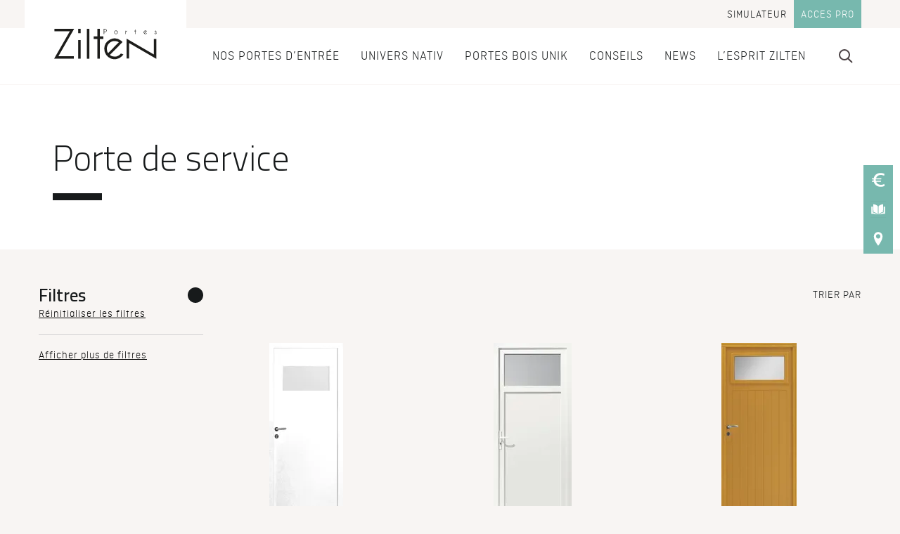

--- FILE ---
content_type: text/html; charset=UTF-8
request_url: https://www.zilten.com/produits/type-2/type_02/
body_size: 23777
content:
<!doctype html>
<html class="no-js no-svg " lang="fr-FR"> <!--<![endif]-->
  <head>
            
<meta charset="UTF-8" />
<link rel="stylesheet" href="https://www.zilten.com/wp-content/themes/zilten/style.css" type="text/css" media="screen" />
<meta http-equiv="Content-Type" content="text/html; charset=UTF-8" />
<meta http-equiv="X-UA-Compatible" content="IE=edge" />
<meta name="viewport" content="width=device-width, initial-scale=1" />
<link rel="author" href="https://www.zilten.com/wp-content/themes/zilten/humans.txt" />
<link rel="pingback" href="https://www.zilten.com/xmlrpc.php" />
<link rel="profile" href="http://gmpg.org/xfn/11" />

<link rel="preload" as="font" crossorigin="anonymous" href="https://www.zilten.com/wp-content/themes/cetih/assets/fonts/ciutadella-light.woff2" />

<link rel="preconnect" href="https://fonts.googleapis.com" />
<link rel="preconnect" href="https://fonts.gstatic.com" crossorigin />


<meta name='robots' content='noindex, follow' />
	<style>img:is([sizes="auto" i], [sizes^="auto," i]) { contain-intrinsic-size: 3000px 1500px }</style>
	<meta name="fragment" content="!">

	<!-- This site is optimized with the Yoast SEO plugin v26.7 - https://yoast.com/wordpress/plugins/seo/ -->
	<title>Porte de service - Zilten</title>
<link data-rocket-preload as="style" href="https://fonts.googleapis.com/css2?family=Cairo:wght@300;600&#038;display=swap" rel="preload">
<link href="https://fonts.googleapis.com/css2?family=Cairo:wght@300;600&#038;display=swap" media="print" onload="this.media=&#039;all&#039;" rel="stylesheet">
<noscript data-wpr-hosted-gf-parameters=""><link rel="stylesheet" href="https://fonts.googleapis.com/css2?family=Cairo:wght@300;600&#038;display=swap"></noscript>
	<meta property="og:locale" content="fr_FR" />
	<meta property="og:type" content="article" />
	<meta property="og:title" content="Porte de service - Zilten" />
	<meta property="og:url" content="https://www.zilten.com/produits/type-2/type_02/" />
	<meta property="og:site_name" content="Zilten" />
	<meta name="twitter:card" content="summary_large_image" />
	<script type="application/ld+json" class="yoast-schema-graph">{"@context":"https://schema.org","@graph":[{"@type":"CollectionPage","@id":"https://www.zilten.com/produits/type-2/type_02/","url":"https://www.zilten.com/produits/type-2/type_02/","name":"Porte de service - Zilten","isPartOf":{"@id":"https://www.zilten.com/#website"},"breadcrumb":{"@id":"https://www.zilten.com/produits/type-2/type_02/#breadcrumb"},"inLanguage":"fr-FR"},{"@type":"BreadcrumbList","@id":"https://www.zilten.com/produits/type-2/type_02/#breadcrumb","itemListElement":[{"@type":"ListItem","position":1,"name":"Accueil","item":"https://www.zilten.com/"},{"@type":"ListItem","position":2,"name":"Porte de service"}]},{"@type":"WebSite","@id":"https://www.zilten.com/#website","url":"https://www.zilten.com/","name":"Zilten","description":"Faites Exception","publisher":{"@id":"https://www.zilten.com/#organization"},"potentialAction":[{"@type":"SearchAction","target":{"@type":"EntryPoint","urlTemplate":"https://www.zilten.com/?s={search_term_string}"},"query-input":{"@type":"PropertyValueSpecification","valueRequired":true,"valueName":"search_term_string"}}],"inLanguage":"fr-FR"},{"@type":"Organization","@id":"https://www.zilten.com/#organization","name":"Zilten","url":"https://www.zilten.com/","logo":{"@type":"ImageObject","inLanguage":"fr-FR","@id":"https://www.zilten.com/#/schema/logo/image/","url":"https://www.zilten.com/wp-content/uploads/2025/11/logo-zilten-web-1.jpg","contentUrl":"https://www.zilten.com/wp-content/uploads/2025/11/logo-zilten-web-1.jpg","width":696,"height":696,"caption":"Zilten"},"image":{"@id":"https://www.zilten.com/#/schema/logo/image/"},"sameAs":["https://www.facebook.com/porteszilten/","https://www.instagram.com/zilten_portes/","https://fr.linkedin.com/company/zilten","https://www.pinterest.fr/zilten/","https://www.youtube.com/channel/UCT9WP4w3EwA86vxCBjRq3Eg"]}]}</script>
	<!-- / Yoast SEO plugin. -->


<link rel='dns-prefetch' href='//www.zilten.com' />
<link href='https://fonts.gstatic.com' crossorigin rel='preconnect' />
<link rel="alternate" type="application/rss+xml" title="Zilten &raquo; Flux" href="https://www.zilten.com/feed/" />
<link rel='stylesheet' id='wp-block-library-css' href='https://www.zilten.com/wp-includes/css/dist/block-library/style.min.css?ver=6.8.3' type='text/css' media='all' />
<style id='wp-block-library-theme-inline-css' type='text/css'>
.wp-block-audio :where(figcaption){color:#555;font-size:13px;text-align:center}.is-dark-theme .wp-block-audio :where(figcaption){color:#ffffffa6}.wp-block-audio{margin:0 0 1em}.wp-block-code{border:1px solid #ccc;border-radius:4px;font-family:Menlo,Consolas,monaco,monospace;padding:.8em 1em}.wp-block-embed :where(figcaption){color:#555;font-size:13px;text-align:center}.is-dark-theme .wp-block-embed :where(figcaption){color:#ffffffa6}.wp-block-embed{margin:0 0 1em}.blocks-gallery-caption{color:#555;font-size:13px;text-align:center}.is-dark-theme .blocks-gallery-caption{color:#ffffffa6}:root :where(.wp-block-image figcaption){color:#555;font-size:13px;text-align:center}.is-dark-theme :root :where(.wp-block-image figcaption){color:#ffffffa6}.wp-block-image{margin:0 0 1em}.wp-block-pullquote{border-bottom:4px solid;border-top:4px solid;color:currentColor;margin-bottom:1.75em}.wp-block-pullquote cite,.wp-block-pullquote footer,.wp-block-pullquote__citation{color:currentColor;font-size:.8125em;font-style:normal;text-transform:uppercase}.wp-block-quote{border-left:.25em solid;margin:0 0 1.75em;padding-left:1em}.wp-block-quote cite,.wp-block-quote footer{color:currentColor;font-size:.8125em;font-style:normal;position:relative}.wp-block-quote:where(.has-text-align-right){border-left:none;border-right:.25em solid;padding-left:0;padding-right:1em}.wp-block-quote:where(.has-text-align-center){border:none;padding-left:0}.wp-block-quote.is-large,.wp-block-quote.is-style-large,.wp-block-quote:where(.is-style-plain){border:none}.wp-block-search .wp-block-search__label{font-weight:700}.wp-block-search__button{border:1px solid #ccc;padding:.375em .625em}:where(.wp-block-group.has-background){padding:1.25em 2.375em}.wp-block-separator.has-css-opacity{opacity:.4}.wp-block-separator{border:none;border-bottom:2px solid;margin-left:auto;margin-right:auto}.wp-block-separator.has-alpha-channel-opacity{opacity:1}.wp-block-separator:not(.is-style-wide):not(.is-style-dots){width:100px}.wp-block-separator.has-background:not(.is-style-dots){border-bottom:none;height:1px}.wp-block-separator.has-background:not(.is-style-wide):not(.is-style-dots){height:2px}.wp-block-table{margin:0 0 1em}.wp-block-table td,.wp-block-table th{word-break:normal}.wp-block-table :where(figcaption){color:#555;font-size:13px;text-align:center}.is-dark-theme .wp-block-table :where(figcaption){color:#ffffffa6}.wp-block-video :where(figcaption){color:#555;font-size:13px;text-align:center}.is-dark-theme .wp-block-video :where(figcaption){color:#ffffffa6}.wp-block-video{margin:0 0 1em}:root :where(.wp-block-template-part.has-background){margin-bottom:0;margin-top:0;padding:1.25em 2.375em}
</style>
<style id='global-styles-inline-css' type='text/css'>
:root{--wp--preset--aspect-ratio--square: 1;--wp--preset--aspect-ratio--4-3: 4/3;--wp--preset--aspect-ratio--3-4: 3/4;--wp--preset--aspect-ratio--3-2: 3/2;--wp--preset--aspect-ratio--2-3: 2/3;--wp--preset--aspect-ratio--16-9: 16/9;--wp--preset--aspect-ratio--9-16: 9/16;--wp--preset--color--black: #000000;--wp--preset--color--cyan-bluish-gray: #abb8c3;--wp--preset--color--white: #FFF;--wp--preset--color--pale-pink: #f78da7;--wp--preset--color--vivid-red: #cf2e2e;--wp--preset--color--luminous-vivid-orange: #ff6900;--wp--preset--color--luminous-vivid-amber: #fcb900;--wp--preset--color--light-green-cyan: #7bdcb5;--wp--preset--color--vivid-green-cyan: #00d084;--wp--preset--color--pale-cyan-blue: #8ed1fc;--wp--preset--color--vivid-cyan-blue: #0693e3;--wp--preset--color--vivid-purple: #9b51e0;--wp--preset--color--primary: #171A1B;--wp--preset--color--secondary: #ECE9E4;--wp--preset--color--dark: #171A1B;--wp--preset--color--materiau-01: #e94c31;--wp--preset--color--materiau-01-contrast: #FFF;--wp--preset--color--materiau-02: #2e4496;--wp--preset--color--materiau-02-contrast: #FFF;--wp--preset--color--materiau-04: #77b8ae;--wp--preset--color--materiau-04-contrast: #FFF;--wp--preset--color--materiau-05: #e59392;--wp--preset--color--materiau-05-contrast: #FFF;--wp--preset--color--materiau-03: #f9b000;--wp--preset--color--materiau-03-contrast: #FFF;--wp--preset--gradient--vivid-cyan-blue-to-vivid-purple: linear-gradient(135deg,rgba(6,147,227,1) 0%,rgb(155,81,224) 100%);--wp--preset--gradient--light-green-cyan-to-vivid-green-cyan: linear-gradient(135deg,rgb(122,220,180) 0%,rgb(0,208,130) 100%);--wp--preset--gradient--luminous-vivid-amber-to-luminous-vivid-orange: linear-gradient(135deg,rgba(252,185,0,1) 0%,rgba(255,105,0,1) 100%);--wp--preset--gradient--luminous-vivid-orange-to-vivid-red: linear-gradient(135deg,rgba(255,105,0,1) 0%,rgb(207,46,46) 100%);--wp--preset--gradient--very-light-gray-to-cyan-bluish-gray: linear-gradient(135deg,rgb(238,238,238) 0%,rgb(169,184,195) 100%);--wp--preset--gradient--cool-to-warm-spectrum: linear-gradient(135deg,rgb(74,234,220) 0%,rgb(151,120,209) 20%,rgb(207,42,186) 40%,rgb(238,44,130) 60%,rgb(251,105,98) 80%,rgb(254,248,76) 100%);--wp--preset--gradient--blush-light-purple: linear-gradient(135deg,rgb(255,206,236) 0%,rgb(152,150,240) 100%);--wp--preset--gradient--blush-bordeaux: linear-gradient(135deg,rgb(254,205,165) 0%,rgb(254,45,45) 50%,rgb(107,0,62) 100%);--wp--preset--gradient--luminous-dusk: linear-gradient(135deg,rgb(255,203,112) 0%,rgb(199,81,192) 50%,rgb(65,88,208) 100%);--wp--preset--gradient--pale-ocean: linear-gradient(135deg,rgb(255,245,203) 0%,rgb(182,227,212) 50%,rgb(51,167,181) 100%);--wp--preset--gradient--electric-grass: linear-gradient(135deg,rgb(202,248,128) 0%,rgb(113,206,126) 100%);--wp--preset--gradient--midnight: linear-gradient(135deg,rgb(2,3,129) 0%,rgb(40,116,252) 100%);--wp--preset--font-size--small: 13px;--wp--preset--font-size--medium: 20px;--wp--preset--font-size--large: 50px;--wp--preset--font-size--x-large: 42px;--wp--preset--font-size--smaller: 12px;--wp--preset--font-size--normal: 15px;--wp--preset--font-size--big: 25px;--wp--preset--font-size--bigger: 35px;--wp--preset--font-size--huge: 80px;--wp--preset--spacing--20: 0.44rem;--wp--preset--spacing--30: 0.67rem;--wp--preset--spacing--40: 1rem;--wp--preset--spacing--50: 1.5rem;--wp--preset--spacing--60: 2.25rem;--wp--preset--spacing--70: 3.38rem;--wp--preset--spacing--80: 5.06rem;--wp--preset--shadow--natural: 6px 6px 9px rgba(0, 0, 0, 0.2);--wp--preset--shadow--deep: 12px 12px 50px rgba(0, 0, 0, 0.4);--wp--preset--shadow--sharp: 6px 6px 0px rgba(0, 0, 0, 0.2);--wp--preset--shadow--outlined: 6px 6px 0px -3px rgba(255, 255, 255, 1), 6px 6px rgba(0, 0, 0, 1);--wp--preset--shadow--crisp: 6px 6px 0px rgba(0, 0, 0, 1);}:root { --wp--style--global--content-size: 770px;--wp--style--global--wide-size: 970px; }:where(body) { margin: 0; }.wp-site-blocks > .alignleft { float: left; margin-right: 2em; }.wp-site-blocks > .alignright { float: right; margin-left: 2em; }.wp-site-blocks > .aligncenter { justify-content: center; margin-left: auto; margin-right: auto; }:where(.is-layout-flex){gap: 0.5em;}:where(.is-layout-grid){gap: 0.5em;}.is-layout-flow > .alignleft{float: left;margin-inline-start: 0;margin-inline-end: 2em;}.is-layout-flow > .alignright{float: right;margin-inline-start: 2em;margin-inline-end: 0;}.is-layout-flow > .aligncenter{margin-left: auto !important;margin-right: auto !important;}.is-layout-constrained > .alignleft{float: left;margin-inline-start: 0;margin-inline-end: 2em;}.is-layout-constrained > .alignright{float: right;margin-inline-start: 2em;margin-inline-end: 0;}.is-layout-constrained > .aligncenter{margin-left: auto !important;margin-right: auto !important;}.is-layout-constrained > :where(:not(.alignleft):not(.alignright):not(.alignfull)){max-width: var(--wp--style--global--content-size);margin-left: auto !important;margin-right: auto !important;}.is-layout-constrained > .alignwide{max-width: var(--wp--style--global--wide-size);}body .is-layout-flex{display: flex;}.is-layout-flex{flex-wrap: wrap;align-items: center;}.is-layout-flex > :is(*, div){margin: 0;}body .is-layout-grid{display: grid;}.is-layout-grid > :is(*, div){margin: 0;}body{padding-top: 0px;padding-right: 0px;padding-bottom: 0px;padding-left: 0px;}a:where(:not(.wp-element-button)){text-decoration: underline;}:root :where(.wp-element-button, .wp-block-button__link){background-color: #32373c;border-width: 0;color: #fff;font-family: inherit;font-size: inherit;line-height: inherit;padding: calc(0.667em + 2px) calc(1.333em + 2px);text-decoration: none;}.has-black-color{color: var(--wp--preset--color--black) !important;}.has-cyan-bluish-gray-color{color: var(--wp--preset--color--cyan-bluish-gray) !important;}.has-white-color{color: var(--wp--preset--color--white) !important;}.has-pale-pink-color{color: var(--wp--preset--color--pale-pink) !important;}.has-vivid-red-color{color: var(--wp--preset--color--vivid-red) !important;}.has-luminous-vivid-orange-color{color: var(--wp--preset--color--luminous-vivid-orange) !important;}.has-luminous-vivid-amber-color{color: var(--wp--preset--color--luminous-vivid-amber) !important;}.has-light-green-cyan-color{color: var(--wp--preset--color--light-green-cyan) !important;}.has-vivid-green-cyan-color{color: var(--wp--preset--color--vivid-green-cyan) !important;}.has-pale-cyan-blue-color{color: var(--wp--preset--color--pale-cyan-blue) !important;}.has-vivid-cyan-blue-color{color: var(--wp--preset--color--vivid-cyan-blue) !important;}.has-vivid-purple-color{color: var(--wp--preset--color--vivid-purple) !important;}.has-primary-color{color: var(--wp--preset--color--primary) !important;}.has-secondary-color{color: var(--wp--preset--color--secondary) !important;}.has-dark-color{color: var(--wp--preset--color--dark) !important;}.has-materiau-01-color{color: var(--wp--preset--color--materiau-01) !important;}.has-materiau-01-contrast-color{color: var(--wp--preset--color--materiau-01-contrast) !important;}.has-materiau-02-color{color: var(--wp--preset--color--materiau-02) !important;}.has-materiau-02-contrast-color{color: var(--wp--preset--color--materiau-02-contrast) !important;}.has-materiau-04-color{color: var(--wp--preset--color--materiau-04) !important;}.has-materiau-04-contrast-color{color: var(--wp--preset--color--materiau-04-contrast) !important;}.has-materiau-05-color{color: var(--wp--preset--color--materiau-05) !important;}.has-materiau-05-contrast-color{color: var(--wp--preset--color--materiau-05-contrast) !important;}.has-materiau-03-color{color: var(--wp--preset--color--materiau-03) !important;}.has-materiau-03-contrast-color{color: var(--wp--preset--color--materiau-03-contrast) !important;}.has-black-background-color{background-color: var(--wp--preset--color--black) !important;}.has-cyan-bluish-gray-background-color{background-color: var(--wp--preset--color--cyan-bluish-gray) !important;}.has-white-background-color{background-color: var(--wp--preset--color--white) !important;}.has-pale-pink-background-color{background-color: var(--wp--preset--color--pale-pink) !important;}.has-vivid-red-background-color{background-color: var(--wp--preset--color--vivid-red) !important;}.has-luminous-vivid-orange-background-color{background-color: var(--wp--preset--color--luminous-vivid-orange) !important;}.has-luminous-vivid-amber-background-color{background-color: var(--wp--preset--color--luminous-vivid-amber) !important;}.has-light-green-cyan-background-color{background-color: var(--wp--preset--color--light-green-cyan) !important;}.has-vivid-green-cyan-background-color{background-color: var(--wp--preset--color--vivid-green-cyan) !important;}.has-pale-cyan-blue-background-color{background-color: var(--wp--preset--color--pale-cyan-blue) !important;}.has-vivid-cyan-blue-background-color{background-color: var(--wp--preset--color--vivid-cyan-blue) !important;}.has-vivid-purple-background-color{background-color: var(--wp--preset--color--vivid-purple) !important;}.has-primary-background-color{background-color: var(--wp--preset--color--primary) !important;}.has-secondary-background-color{background-color: var(--wp--preset--color--secondary) !important;}.has-dark-background-color{background-color: var(--wp--preset--color--dark) !important;}.has-materiau-01-background-color{background-color: var(--wp--preset--color--materiau-01) !important;}.has-materiau-01-contrast-background-color{background-color: var(--wp--preset--color--materiau-01-contrast) !important;}.has-materiau-02-background-color{background-color: var(--wp--preset--color--materiau-02) !important;}.has-materiau-02-contrast-background-color{background-color: var(--wp--preset--color--materiau-02-contrast) !important;}.has-materiau-04-background-color{background-color: var(--wp--preset--color--materiau-04) !important;}.has-materiau-04-contrast-background-color{background-color: var(--wp--preset--color--materiau-04-contrast) !important;}.has-materiau-05-background-color{background-color: var(--wp--preset--color--materiau-05) !important;}.has-materiau-05-contrast-background-color{background-color: var(--wp--preset--color--materiau-05-contrast) !important;}.has-materiau-03-background-color{background-color: var(--wp--preset--color--materiau-03) !important;}.has-materiau-03-contrast-background-color{background-color: var(--wp--preset--color--materiau-03-contrast) !important;}.has-black-border-color{border-color: var(--wp--preset--color--black) !important;}.has-cyan-bluish-gray-border-color{border-color: var(--wp--preset--color--cyan-bluish-gray) !important;}.has-white-border-color{border-color: var(--wp--preset--color--white) !important;}.has-pale-pink-border-color{border-color: var(--wp--preset--color--pale-pink) !important;}.has-vivid-red-border-color{border-color: var(--wp--preset--color--vivid-red) !important;}.has-luminous-vivid-orange-border-color{border-color: var(--wp--preset--color--luminous-vivid-orange) !important;}.has-luminous-vivid-amber-border-color{border-color: var(--wp--preset--color--luminous-vivid-amber) !important;}.has-light-green-cyan-border-color{border-color: var(--wp--preset--color--light-green-cyan) !important;}.has-vivid-green-cyan-border-color{border-color: var(--wp--preset--color--vivid-green-cyan) !important;}.has-pale-cyan-blue-border-color{border-color: var(--wp--preset--color--pale-cyan-blue) !important;}.has-vivid-cyan-blue-border-color{border-color: var(--wp--preset--color--vivid-cyan-blue) !important;}.has-vivid-purple-border-color{border-color: var(--wp--preset--color--vivid-purple) !important;}.has-primary-border-color{border-color: var(--wp--preset--color--primary) !important;}.has-secondary-border-color{border-color: var(--wp--preset--color--secondary) !important;}.has-dark-border-color{border-color: var(--wp--preset--color--dark) !important;}.has-materiau-01-border-color{border-color: var(--wp--preset--color--materiau-01) !important;}.has-materiau-01-contrast-border-color{border-color: var(--wp--preset--color--materiau-01-contrast) !important;}.has-materiau-02-border-color{border-color: var(--wp--preset--color--materiau-02) !important;}.has-materiau-02-contrast-border-color{border-color: var(--wp--preset--color--materiau-02-contrast) !important;}.has-materiau-04-border-color{border-color: var(--wp--preset--color--materiau-04) !important;}.has-materiau-04-contrast-border-color{border-color: var(--wp--preset--color--materiau-04-contrast) !important;}.has-materiau-05-border-color{border-color: var(--wp--preset--color--materiau-05) !important;}.has-materiau-05-contrast-border-color{border-color: var(--wp--preset--color--materiau-05-contrast) !important;}.has-materiau-03-border-color{border-color: var(--wp--preset--color--materiau-03) !important;}.has-materiau-03-contrast-border-color{border-color: var(--wp--preset--color--materiau-03-contrast) !important;}.has-vivid-cyan-blue-to-vivid-purple-gradient-background{background: var(--wp--preset--gradient--vivid-cyan-blue-to-vivid-purple) !important;}.has-light-green-cyan-to-vivid-green-cyan-gradient-background{background: var(--wp--preset--gradient--light-green-cyan-to-vivid-green-cyan) !important;}.has-luminous-vivid-amber-to-luminous-vivid-orange-gradient-background{background: var(--wp--preset--gradient--luminous-vivid-amber-to-luminous-vivid-orange) !important;}.has-luminous-vivid-orange-to-vivid-red-gradient-background{background: var(--wp--preset--gradient--luminous-vivid-orange-to-vivid-red) !important;}.has-very-light-gray-to-cyan-bluish-gray-gradient-background{background: var(--wp--preset--gradient--very-light-gray-to-cyan-bluish-gray) !important;}.has-cool-to-warm-spectrum-gradient-background{background: var(--wp--preset--gradient--cool-to-warm-spectrum) !important;}.has-blush-light-purple-gradient-background{background: var(--wp--preset--gradient--blush-light-purple) !important;}.has-blush-bordeaux-gradient-background{background: var(--wp--preset--gradient--blush-bordeaux) !important;}.has-luminous-dusk-gradient-background{background: var(--wp--preset--gradient--luminous-dusk) !important;}.has-pale-ocean-gradient-background{background: var(--wp--preset--gradient--pale-ocean) !important;}.has-electric-grass-gradient-background{background: var(--wp--preset--gradient--electric-grass) !important;}.has-midnight-gradient-background{background: var(--wp--preset--gradient--midnight) !important;}.has-small-font-size{font-size: var(--wp--preset--font-size--small) !important;}.has-medium-font-size{font-size: var(--wp--preset--font-size--medium) !important;}.has-large-font-size{font-size: var(--wp--preset--font-size--large) !important;}.has-x-large-font-size{font-size: var(--wp--preset--font-size--x-large) !important;}.has-smaller-font-size{font-size: var(--wp--preset--font-size--smaller) !important;}.has-normal-font-size{font-size: var(--wp--preset--font-size--normal) !important;}.has-big-font-size{font-size: var(--wp--preset--font-size--big) !important;}.has-bigger-font-size{font-size: var(--wp--preset--font-size--bigger) !important;}.has-huge-font-size{font-size: var(--wp--preset--font-size--huge) !important;}
:where(.wp-block-post-template.is-layout-flex){gap: 1.25em;}:where(.wp-block-post-template.is-layout-grid){gap: 1.25em;}
:where(.wp-block-columns.is-layout-flex){gap: 2em;}:where(.wp-block-columns.is-layout-grid){gap: 2em;}
:root :where(.wp-block-pullquote){font-size: 1.5em;line-height: 1.6;}
</style>
<link data-minify="1" rel='stylesheet' id='pb-accordion-blocks-style-css' href='https://www.zilten.com/wp-content/cache/min/1/wp-content/plugins/accordion-blocks/build/index.css?ver=1768311483' type='text/css' media='all' />
<link rel='stylesheet' id='prerender-css' href='https://www.zilten.com/wp-content/plugins/prerender/public/css/prerender-public.css?ver=1.1.1' type='text/css' media='all' />
<link data-minify="1" rel='stylesheet' id='bodhi-svgs-attachment-css' href='https://www.zilten.com/wp-content/cache/min/1/wp-content/plugins/svg-support/css/svgs-attachment.css?ver=1768311483' type='text/css' media='all' />
<style id='woocommerce-inline-inline-css' type='text/css'>
.woocommerce form .form-row .required { visibility: visible; }
</style>
<link data-minify="1" rel='stylesheet' id='main-css' href='https://www.zilten.com/wp-content/cache/min/1/wp-content/themes/cetih/assets/css/main.min.css?ver=1768311483' type='text/css' media='all' />
<link rel='stylesheet' id='child-main-css' href='https://www.zilten.com/wp-content/themes/zilten/assets/css/main-zilten.min.css?ver=2.3.2' type='text/css' media='all' />
<script type="text/javascript" src="https://www.zilten.com/wp-includes/js/jquery/jquery.min.js?ver=3.7.1" id="jquery-core-js"></script>
<script type="text/javascript" src="https://www.zilten.com/wp-includes/js/jquery/jquery-migrate.min.js?ver=3.4.1" id="jquery-migrate-js"></script>
<script data-minify="1" type="text/javascript" src="https://www.zilten.com/wp-content/cache/min/1/wp-content/plugins/prerender/public/js/prerender-public.js?ver=1768311483" id="prerender-js"></script>
<script type="text/javascript" src="https://www.zilten.com/wp-content/plugins/woocommerce/assets/js/jquery-blockui/jquery.blockUI.min.js?ver=2.7.0-wc.10.4.3" id="wc-jquery-blockui-js" defer="defer" data-wp-strategy="defer"></script>
<script type="text/javascript" src="https://www.zilten.com/wp-content/plugins/woocommerce/assets/js/js-cookie/js.cookie.min.js?ver=2.1.4-wc.10.4.3" id="wc-js-cookie-js" defer="defer" data-wp-strategy="defer"></script>
<script type="text/javascript" id="woocommerce-js-extra">
/* <![CDATA[ */
var woocommerce_params = {"ajax_url":"\/wp-admin\/admin-ajax.php","wc_ajax_url":"\/?wc-ajax=%%endpoint%%","i18n_password_show":"Afficher le mot de passe","i18n_password_hide":"Masquer le mot de passe"};
/* ]]> */
</script>
<script type="text/javascript" src="https://www.zilten.com/wp-content/plugins/woocommerce/assets/js/frontend/woocommerce.min.js?ver=10.4.3" id="woocommerce-js" defer="defer" data-wp-strategy="defer"></script>
<link rel="https://api.w.org/" href="https://www.zilten.com/wp-json/" />	<noscript><style>.woocommerce-product-gallery{ opacity: 1 !important; }</style></noscript>
	<link rel="icon" href="https://www.zilten.com/wp-content/uploads/2023/10/cropped-microsoftteams-image-15-150x150.png" sizes="32x32" />
<link rel="icon" href="https://www.zilten.com/wp-content/uploads/2023/10/cropped-microsoftteams-image-15-300x300.png" sizes="192x192" />
<link rel="apple-touch-icon" href="https://www.zilten.com/wp-content/uploads/2023/10/cropped-microsoftteams-image-15-300x300.png" />
<meta name="msapplication-TileImage" content="https://www.zilten.com/wp-content/uploads/2023/10/cropped-microsoftteams-image-15-300x300.png" />


  <!-- Google Tag Manager -->
<script>(function(w,d,s,l,i){w[l]=w[l]||[];w[l].push({'gtm.start':
new Date().getTime(),event:'gtm.js'});var f=d.getElementsByTagName(s)[0],
j=d.createElement(s),dl=l!='dataLayer'?'&l='+l:'';j.async=true;j.src=
'https://www.googletagmanager.com/gtm.js?id='+i+dl;f.parentNode.insertBefore(j,f);
})(window,document,'script','dataLayer','GTM-P5CLMW2');</script>
<!-- End Google Tag Manager -->


<meta name="facebook-domain-verification" content="nmcg768qhcmw8swi0k6hx3lh2r7isb" />

                      
  <script type="application/ld+json">
{
    "@context": "http://schema.org",
    "@type": "ItemList",
    "name": "Porte de service",
    "description": "",
    "url": "https://www.zilten.com/produits/type-2/type_02/",
    "numberOfItems": "9",
    "itemListElement":
    [
            {
        "@type": "ListItem",
        "position" : "1",
        "item": {
          "@type":"Product",
          "name": "PS 37",
          "url": "https://www.zilten.com/produits/ps-37/",
          "image": "/portes/ps-37/couleur-blanc-9016-satine.jpg?1720020705"
        }
      },
            {
        "@type": "ListItem",
        "position" : "2",
        "item": {
          "@type":"Product",
          "name": "BRADY 2",
          "url": "https://www.zilten.com/produits/brady-2/",
          "image": "/portes/brady-2/couleur-blanc-9016-satine.jpg?1720021537"
        }
      },
            {
        "@type": "ListItem",
        "position" : "3",
        "item": {
          "@type":"Product",
          "name": "AURÉLIE",
          "url": "https://www.zilten.com/produits/aurelie/",
          "image": "/portes/aurelie/couleur-bois-exotique-clair.jpg?1720022415"
        }
      },
            {
        "@type": "ListItem",
        "position" : "4",
        "item": {
          "@type":"Product",
          "name": "BRADY 1",
          "url": "https://www.zilten.com/produits/brady-1/",
          "image": "/portes/brady-1/couleur-blanc-9016-satine.jpg?1720021537"
        }
      },
            {
        "@type": "ListItem",
        "position" : "5",
        "item": {
          "@type":"Product",
          "name": "MARIE",
          "url": "https://www.zilten.com/produits/marie/",
          "image": "/portes/marie/couleur-bois-exotique-clair.jpg?1720022467"
        }
      },
            {
        "@type": "ListItem",
        "position" : "6",
        "item": {
          "@type":"Product",
          "name": "PS 17",
          "url": "https://www.zilten.com/produits/ps-17/",
          "image": "/portes/ps-17/couleur-gris-7035-satine.jpg?1720022506"
        }
      },
            {
        "@type": "ListItem",
        "position" : "7",
        "item": {
          "@type":"Product",
          "name": "PSP",
          "url": "https://www.zilten.com/produits/psp/",
          "image": "/portes/psp/couleur-gris-7004-satine.jpg?1720020706"
        }
      },
            {
        "@type": "ListItem",
        "position" : "8",
        "item": {
          "@type":"Product",
          "name": "PST-19",
          "url": "https://www.zilten.com/produits/pst-19/",
          "image": "/portes/pst-19/couleur-gris-7004-satine.jpg?1720021660"
        }
      },
            {
        "@type": "ListItem",
        "position" : "9",
        "item": {
          "@type":"Product",
          "name": "PSV-19",
          "url": "https://www.zilten.com/produits/psv-19/",
          "image": "/portes/psv-19/couleur-blanc-9016-satine.jpg?1720021660"
        }
      },
          ]
}
</script>
    
    <script>
      window.dataLayer = window.dataLayer || [];
      dataLayer.push({
        event: 'generic',
        page: {
          pageType: "archive product",
          pageVue: "https://www.zilten.com/produits/type-2/type_02/"
        }
      });
    </script>
  <meta name="generator" content="WP Rocket 3.20.3" data-wpr-features="wpr_minify_js wpr_image_dimensions wpr_minify_css wpr_preload_links wpr_desktop" /></head>

  <body class="archive tax-pa_type-2 term-type_02 term-1265 wp-embed-responsive wp-theme-cetih wp-child-theme-zilten theme-cetih woocommerce woocommerce-page woocommerce-no-js    archive-product
"
        data-template="base.twig"
        data-obfuscate-footer-links="1">

    <div data-rocket-location-hash="b6eed6567cc01bfa074f791f5f1acaec" class="form-confirmation--with-waiter">
      <div data-rocket-location-hash="65d7ccb8deb3ac6ec98a027665df1f90" class="message"></div>
      <div data-rocket-location-hash="40e665d39cf95e1e6236d63523cbd8d2" class="spinner"></div>
    </div>

                  <!-- Google Tag Manager (noscript) -->
<noscript><iframe src="https://www.googletagmanager.com/ns.html?id=GTM-P5CLMW2"
height="0" width="0" style="display:none;visibility:hidden"></iframe></noscript>
<!-- End Google Tag Manager (noscript) -->
          
          <a hidden class="skip-link screen-reader-text" href="#page-content">Aller au contenu</a>

      <header id="page-header"
             >
                  <div data-rocket-location-hash="293eb2fa255c5a2bf102e1918f1a9b19" class="header-wrapper">
  <div data-rocket-location-hash="9fdc28469728a52b965e9ca81097c301" class="pre-header">
    <button class="mobile-only" id="mobile-menu-button"><svg width="19"
  height="18"
  viewbox="0 0 19 18"
  fill="none"
  xmlns="http://www.w3.org/2000/svg">
  <rect width="19" height="2" />
  <rect y="8" width="19" height="2" />
  <rect y="16" width="19" height="2" />
</svg>
</button>

    <div class="container-full pre-header__content">
              <a role="banner" class="header-logo-link" href="/" rel="home">
                    <img width="170" height="60" src="https://www.zilten.com/wp-content/uploads/2022/03/Logo-ZILTEN_noir.svg" alt="logo zilten" />
        </a>
      
      <span class="dummy"></span>

      <div class="secondary-menu not-mobile">
          <ul>
              <li class=" menu-item menu-item-type-post_type menu-item-object-page menu-item-3379 ">
                        <a target=""
          class="link-depth-0 obfuscated-link"
          data-encoded-url="aHR0cHM6Ly93d3cuemlsdGVuLmNvbS9zaW11bGF0ZXVyLw=="
          href="#">
        
          
          Simulateur
        </a>

              </li>
          <li class="has-materiau-04-background-color menu-item menu-item-type-custom menu-item-object-custom menu-item-5654 ">
                        <a target=""
          class="link-depth-0 obfuscated-link"
          data-encoded-url="aHR0cHM6Ly93d3cuemlsdGVucHJvLmNvbS9jbXMv"
          href="#">
        
          
          Acces pro
        </a>

              </li>
      </ul>
      </div>
    </div>
  </div>

  <div data-rocket-location-hash="42e4fac84c08c211a77bde1eefd4df14" class="container-full nav-wrapper">
    <span class="dummy"></span>

    <nav id="main-menu" role="navigation">
      <div class="menu-top mobile-only">
        <form action="https://www.zilten.com" method="GET" role="search">
          <div class="input-wrapper">
            <button type="submit"><svg width="20"
  height="20"
  viewbox="0 0 20 20"
  fill="none"
  xmlns="http://www.w3.org/2000/svg">
  <path d="M15 8C15 11.866 11.866 15 7.99999 15C4.134 15 1 11.866 1 8C1 4.13401 4.134 1 7.99999 1C11.866 1 15 4.13401 15 8Z"
    stroke="#494043"
    stroke-width="2" />
  <path d="M12.2002 12.4614L19.0002 18.9999"
    stroke="#494043"
    stroke-width="2" />
</svg>
</button>

            <input type="text" placeholder="Que cherchez vous ?" name="s" id="search-input" />
          </div>
        </form>
      </div>

        
    
      <ul class="main-entries">
              <li class=" menu-item menu-item-type-post_type menu-item-object-prefiltered-page menu-item-3057 menu-item-has-children menu-item-depth-0 main-entry">
          <a target="" href="https://www.zilten.com/les-portes-zilten/portes-d-entree/" class="main-entry__link has-children">
            <span class="main-entry__link-wrapper">
              Nos portes d’entrée
            </span>

            <span class="mobile-only mobile-icon">
              <svg class="icon"
  xmlns="http://www.w3.org/2000/svg"
  width="24px"
  height="24px"
  viewBox="0 0 24 24">
  <path d="M9.4,18.7l-1.4-1.4l5.3-5.3L7.9,6.7l1.4-1.4l6.7,6.7L9.4,18.7z" fill="#000" />
</svg>
            </span>
          </a>

                        
    
      <div class="sub-menu">
      <div class="container-full sub-menu__wrapper">

        
                  
          <div class="sub-menu__image">
                
  <picture>
                                      
      
      
      <img
                  src="https://www.zilten.com/wp-content/uploads/2024/04/segovia-1-acier-zilten-porte-entree-gris-9006-270x280-c-default.jpg"
          srcset="
            https://www.zilten.com/wp-content/uploads/2024/04/segovia-1-acier-zilten-porte-entree-gris-9006-270x280-c-default.jpg 1x,
            https://www.zilten.com/wp-content/uploads/2024/04/segovia-1-acier-zilten-porte-entree-gris-9006-540x560-c-default.jpg 2x"
                width="270"        height="280"        alt=""
        loading="lazy">
      </picture>
          </div>
        
        <div class="sub-menu__content">
          <div class="h3 sub-menu__title">
            <button class="mobile-only close-button">
              <svg class="icon"
  xmlns="http://www.w3.org/2000/svg"
  width="24px"
  height="24px"
  viewBox="0 0 24 24">
  <path d="M14.6,5.3l1.4,1.4L10.8,12l5.3,5.3l-1.4,1.4L7.9,12L14.6,5.3z" />
</svg>
            </button>
            Nos portes d’entrée
          </div>

          <ul class="depth-1 sub-menu__items-wrapper">
                          <li class=" menu-item menu-item-type-custom menu-item-object-custom menu-item-699 menu-item-has-children menu-item-depth-1">

                <div class=" sub-menu__subtitle">Par type</div>

                  
    
      <ul class="end-menu">
              <li class=" menu-item menu-item-type-post_type menu-item-object-prefiltered-page menu-item-1010 menu-item-depth-2 end-menu__item">

          
          <a target="" href="https://www.zilten.com/les-portes-zilten/portes-d-entree/" class="" >

            
            Porte d’entrée
          </a>

        </li>
              <li class=" menu-item menu-item-type-post_type menu-item-object-prefiltered-page menu-item-1459 menu-item-depth-2 end-menu__item">

          
          <a target="" href="https://www.zilten.com/les-portes-zilten/portes-de-service/" class="" >

            
            Porte de service
          </a>

        </li>
              <li class=" menu-item menu-item-type-post_type menu-item-object-prefiltered-page menu-item-1458 menu-item-depth-2 end-menu__item">

          
          <a target="" href="https://www.zilten.com/les-portes-zilten/portes-grand-trafic/" class="" >

            
            Porte grand trafic
          </a>

        </li>
              <li class=" menu-item menu-item-type-custom menu-item-object-custom menu-item-3897 menu-item-depth-2 end-menu__item">

          
          <a target="" href="https://www.zilten.com/portes-entree-sur-mesure/" class="" >

            
            Porte d'entrée sur-mesure
          </a>

        </li>
          </ul>
  
              </li>
                          <li class=" menu-item menu-item-type-custom menu-item-object-custom menu-item-700 menu-item-has-children menu-item-depth-1">

                <div class=" sub-menu__subtitle">Par style</div>

                  
    
      <ul class="end-menu">
              <li class=" menu-item menu-item-type-post_type menu-item-object-prefiltered-page menu-item-1011 menu-item-depth-2 end-menu__item">

          
          <a target="" href="https://www.zilten.com/les-portes-zilten/portes-d-entree-modernes/" class="" >

            
            Portes d'entrée modernes
          </a>

        </li>
              <li class=" menu-item menu-item-type-post_type menu-item-object-prefiltered-page menu-item-1013 menu-item-depth-2 end-menu__item">

          
          <a target="" href="https://www.zilten.com/les-portes-zilten/portes-d-entree-traditionnelles/" class="" >

            
            Portes d’entrée traditionnelles
          </a>

        </li>
              <li class=" menu-item menu-item-type-post_type menu-item-object-prefiltered-page menu-item-1715 menu-item-depth-2 end-menu__item">

          
          <a target="" href="https://www.zilten.com/les-portes-zilten/portes-d-entree-vitrees/" class="" >

            
            Portes d’entrée vitrées
          </a>

        </li>
          </ul>
  
              </li>
                          <li class=" menu-item menu-item-type-custom menu-item-object-custom menu-item-701 menu-item-has-children menu-item-depth-1">

                <div class=" sub-menu__subtitle">Par matériau</div>

                  
    
      <ul class="end-menu">
              <li class=" menu-item menu-item-type-post_type menu-item-object-prefiltered-page menu-item-1007 menu-item-depth-2 end-menu__item">

          
          <a target="" href="https://www.zilten.com/les-portes-zilten/portes-d-entree-aluminium/" class="" style="color: #2e4496;">

                          <span class="item-color" style="background-color: #2e4496;"></span>
            
            Portes d’entrée Aluminium
          </a>

        </li>
              <li class=" menu-item menu-item-type-post_type menu-item-object-prefiltered-page menu-item-1015 menu-item-depth-2 end-menu__item">

          
          <a target="" href="https://www.zilten.com/les-portes-zilten/portes-d-entree-acier/" class="" style="color: #e94c31;">

                          <span class="item-color" style="background-color: #e94c31;"></span>
            
            Portes d'entrée Acier
          </a>

        </li>
              <li class=" menu-item menu-item-type-post_type menu-item-object-prefiltered-page menu-item-1461 menu-item-depth-2 end-menu__item">

          
          <a target="" href="https://www.zilten.com/les-portes-zilten/portes-d-entree-pvc/" class="" style="color: #e59392;">

                          <span class="item-color" style="background-color: #e59392;"></span>
            
            Portes d'entrée PVC
          </a>

        </li>
              <li class=" menu-item menu-item-type-post_type menu-item-object-prefiltered-page menu-item-1460 menu-item-depth-2 end-menu__item">

          
          <a target="" href="https://www.zilten.com/les-portes-zilten/portes-d-entree-mixte-bois-alu/" class="" style="color: #77b8ae;">

                          <span class="item-color" style="background-color: #77b8ae;"></span>
            
            Portes d'entrée Mixte
          </a>

        </li>
              <li class=" menu-item menu-item-type-post_type menu-item-object-prefiltered-page menu-item-1005 menu-item-depth-2 end-menu__item">

          
          <a target="" href="https://www.zilten.com/les-portes-zilten/portes-d-entree-bois/" class="" style="color: #f9b000;">

                          <span class="item-color" style="background-color: #f9b000;"></span>
            
            Portes d’entrée Bois
          </a>

        </li>
          </ul>
  
              </li>
                      </ul>
        </div>
      </div>
    </div>
                    </li>
              <li class=" menu-item menu-item-type-post_type menu-item-object-prefiltered-page menu-item-1016 menu-item-depth-0 main-entry">
          <a target="" href="https://www.zilten.com/les-portes-zilten/listing-des-portes/nativ/" class="main-entry__link ">
            <span class="main-entry__link-wrapper">
              Univers Nativ
            </span>

            <span class="mobile-only mobile-icon">
              <svg class="icon"
  xmlns="http://www.w3.org/2000/svg"
  width="24px"
  height="24px"
  viewBox="0 0 24 24">
  <path d="M9.4,18.7l-1.4-1.4l5.3-5.3L7.9,6.7l1.4-1.4l6.7,6.7L9.4,18.7z" fill="#000" />
</svg>
            </span>
          </a>

                  </li>
              <li class=" menu-item menu-item-type-post_type menu-item-object-page menu-item-1718 menu-item-depth-0 main-entry">
          <a target="" href="https://www.zilten.com/porte-bois-unique/" class="main-entry__link ">
            <span class="main-entry__link-wrapper">
              Portes bois UNIK
            </span>

            <span class="mobile-only mobile-icon">
              <svg class="icon"
  xmlns="http://www.w3.org/2000/svg"
  width="24px"
  height="24px"
  viewBox="0 0 24 24">
  <path d="M9.4,18.7l-1.4-1.4l5.3-5.3L7.9,6.7l1.4-1.4l6.7,6.7L9.4,18.7z" fill="#000" />
</svg>
            </span>
          </a>

                  </li>
              <li class=" menu-item menu-item-type-post_type_archive menu-item-object-advice menu-item-80 menu-item-has-children menu-item-depth-0 main-entry">
          <a target="" href="https://www.zilten.com/conseils/" class="main-entry__link has-children">
            <span class="main-entry__link-wrapper">
              Conseils
            </span>

            <span class="mobile-only mobile-icon">
              <svg class="icon"
  xmlns="http://www.w3.org/2000/svg"
  width="24px"
  height="24px"
  viewBox="0 0 24 24">
  <path d="M9.4,18.7l-1.4-1.4l5.3-5.3L7.9,6.7l1.4-1.4l6.7,6.7L9.4,18.7z" fill="#000" />
</svg>
            </span>
          </a>

                        
    
      <div class="sub-menu">
      <div class="container-full sub-menu__wrapper">

        
                  
          <div class="sub-menu__image">
                
  <picture>
                                      
      
      
      <img
                  src="https://www.zilten.com/wp-content/uploads/2021/06/zilten-0218-2230401-8web-270x280-c-default.jpg"
          srcset="
            https://www.zilten.com/wp-content/uploads/2021/06/zilten-0218-2230401-8web-270x280-c-default.jpg 1x,
            https://www.zilten.com/wp-content/uploads/2021/06/zilten-0218-2230401-8web-540x560-c-default.jpg 2x"
                width="270"        height="280"        alt="Couple qui consulte une tablette dans son salon"
        loading="lazy">
      </picture>
          </div>
        
        <div class="sub-menu__content">
          <div class="h3 sub-menu__title">
            <button class="mobile-only close-button">
              <svg class="icon"
  xmlns="http://www.w3.org/2000/svg"
  width="24px"
  height="24px"
  viewBox="0 0 24 24">
  <path d="M14.6,5.3l1.4,1.4L10.8,12l5.3,5.3l-1.4,1.4L7.9,12L14.6,5.3z" />
</svg>
            </button>
            Conseils
          </div>

          <ul class="depth-1 sub-menu__items-wrapper">
                          <li class=" menu-item menu-item-type-custom menu-item-object-custom menu-item-1658 menu-item-has-children menu-item-depth-1">

                <div class=" sub-menu__subtitle">Le choix</div>

                  
    
      <ul class="end-menu">
              <li class=" menu-item menu-item-type-taxonomy menu-item-object-advice-folder menu-item-1629 menu-item-depth-2 end-menu__item">

          
          <a target="" href="https://www.zilten.com/conseils/dossiers/savoir-faire/" class="" >

            
            Savoir-faire
          </a>

        </li>
              <li class=" menu-item menu-item-type-taxonomy menu-item-object-advice-folder menu-item-1626 menu-item-depth-2 end-menu__item">

          
          <a target="" href="https://www.zilten.com/conseils/dossiers/design/" class="" >

            
            Design
          </a>

        </li>
              <li class=" menu-item menu-item-type-taxonomy menu-item-object-advice-folder menu-item-1631 menu-item-depth-2 end-menu__item">

          
          <a target="" href="https://www.zilten.com/conseils/dossiers/inspirations/" class="" >

            
            Inspirations
          </a>

        </li>
          </ul>
  
              </li>
                          <li class=" menu-item menu-item-type-custom menu-item-object-custom menu-item-1663 menu-item-has-children menu-item-depth-1">

                <div class=" sub-menu__subtitle">Les atouts</div>

                  
    
      <ul class="end-menu">
              <li class=" menu-item menu-item-type-taxonomy menu-item-object-advice-folder menu-item-1628 menu-item-depth-2 end-menu__item">

          
          <a target="" href="https://www.zilten.com/conseils/dossiers/performance/" class="" >

            
            Performances
          </a>

        </li>
              <li class=" menu-item menu-item-type-taxonomy menu-item-object-advice-folder menu-item-1630 menu-item-depth-2 end-menu__item">

          
          <a target="" href="https://www.zilten.com/conseils/dossiers/usage/" class="" >

            
            Usage
          </a>

        </li>
              <li class=" menu-item menu-item-type-taxonomy menu-item-object-advice-folder menu-item-1632 menu-item-depth-2 end-menu__item">

          
          <a target="" href="https://www.zilten.com/conseils/dossiers/fiscalite/" class="" >

            
            Fiscalité
          </a>

        </li>
          </ul>
  
              </li>
                          <li class=" menu-item menu-item-type-custom menu-item-object-custom menu-item-1664 menu-item-has-children menu-item-depth-1">

                <div class=" sub-menu__subtitle">L'entretien</div>

                  
    
      <ul class="end-menu">
              <li class=" menu-item menu-item-type-taxonomy menu-item-object-advice-folder menu-item-1627 menu-item-depth-2 end-menu__item">

          
          <a target="" href="https://www.zilten.com/conseils/dossiers/entretien/" class="" >

            
            Préserver ma porte
          </a>

        </li>
          </ul>
  
              </li>
                      </ul>
        </div>
      </div>
    </div>
                    </li>
              <li class=" menu-item menu-item-type-post_type menu-item-object-page menu-item-40 menu-item-depth-0 main-entry">
          <a target="" href="https://www.zilten.com/actualites/" class="main-entry__link ">
            <span class="main-entry__link-wrapper">
              News
            </span>

            <span class="mobile-only mobile-icon">
              <svg class="icon"
  xmlns="http://www.w3.org/2000/svg"
  width="24px"
  height="24px"
  viewBox="0 0 24 24">
  <path d="M9.4,18.7l-1.4-1.4l5.3-5.3L7.9,6.7l1.4-1.4l6.7,6.7L9.4,18.7z" fill="#000" />
</svg>
            </span>
          </a>

                  </li>
              <li class=" menu-item menu-item-type-post_type menu-item-object-page menu-item-198 menu-item-depth-0 main-entry">
          <a target="" href="https://www.zilten.com/lesprit-zilten/" class="main-entry__link ">
            <span class="main-entry__link-wrapper">
              L’esprit Zilten
            </span>

            <span class="mobile-only mobile-icon">
              <svg class="icon"
  xmlns="http://www.w3.org/2000/svg"
  width="24px"
  height="24px"
  viewBox="0 0 24 24">
  <path d="M9.4,18.7l-1.4-1.4l5.3-5.3L7.9,6.7l1.4-1.4l6.7,6.7L9.4,18.7z" fill="#000" />
</svg>
            </span>
          </a>

                  </li>
          </ul>
  
      <!-- Search form desktop -->
      <div class="nav-search not-mobile">
        <div class="nav-search__form">
          <div data-rocket-location-hash="0e6fd6a7d8a9459f49db2c58915d616d" class="container-full">
            <form action="https://www.zilten.com" method="GET" role="search">
  <label class="nav-search__label" for="search-input">
    Que cherchez vous ?
  </label>

  <div class="input-wrapper nav-search__input-wrapper">
    <input type="text" name="s" id="search-input" />
    <button type="submit" class="submit-button">
      <svg width="20"
  height="20"
  viewbox="0 0 20 20"
  fill="none"
  xmlns="http://www.w3.org/2000/svg">
  <path d="M15 8C15 11.866 11.866 15 7.99999 15C4.134 15 1 11.866 1 8C1 4.13401 4.134 1 7.99999 1C11.866 1 15 4.13401 15 8Z"
    stroke="#494043"
    stroke-width="2" />
  <path d="M12.2002 12.4614L19.0002 18.9999"
    stroke="#494043"
    stroke-width="2" />
</svg>
    </button>
  </div>
</form>

            <button class="close-button"><svg class="icon"
  width="40"
  height="40"
  viewbox="0 0 40 40"
  xmlns="http://www.w3.org/2000/svg">
  <path fill-rule="evenodd"
    clip-rule="evenodd"
    d="M19.6066 17.8103L15.3639 13.5677L13.2426 15.689L17.4852 19.9317L13.2426 24.1743L15.3639 26.2956L19.6066 22.053L23.8492 26.2956L25.9705 24.1743L21.7279 19.9317L25.9705 15.689L23.8492 13.5677L19.6066 17.8103Z" />
</svg>
</button>
          </div>
        </div>

        <button class="open-button not-mobile"><svg width="20"
  height="20"
  viewbox="0 0 20 20"
  fill="none"
  xmlns="http://www.w3.org/2000/svg">
  <path d="M15 8C15 11.866 11.866 15 7.99999 15C4.134 15 1 11.866 1 8C1 4.13401 4.134 1 7.99999 1C11.866 1 15 4.13401 15 8Z"
    stroke="#494043"
    stroke-width="2" />
  <path d="M12.2002 12.4614L19.0002 18.9999"
    stroke="#494043"
    stroke-width="2" />
</svg>
</button>
      </div>

      <div class="spacer mobile-only"></div>

      <!-- Mobile secondary menu + search form -->
      <div class="mobile-only menu-bottom">
        <div class="secondary-menu">
            <ul>
              <li class=" menu-item menu-item-type-post_type menu-item-object-page menu-item-3379 ">
                        <a target=""
          class="link-depth-0 obfuscated-link"
          data-encoded-url="aHR0cHM6Ly93d3cuemlsdGVuLmNvbS9zaW11bGF0ZXVyLw=="
          href="#">
        
          
          Simulateur
        </a>

              </li>
          <li class="has-materiau-04-background-color menu-item menu-item-type-custom menu-item-object-custom menu-item-5654 ">
                        <a target=""
          class="link-depth-0 obfuscated-link"
          data-encoded-url="aHR0cHM6Ly93d3cuemlsdGVucHJvLmNvbS9jbXMv"
          href="#">
        
          
          Acces pro
        </a>

              </li>
      </ul>
        </div>
      </div>
    </nav>
  </div>
</div>
<div data-rocket-location-hash="29a819a229900fb7c3505bcc0bd535b2" class="floating-menu">
    <ul>
          <li class="has-materiau-04-background-color menu-item menu-item-type-post_type menu-item-object-page menu-item-767">

                        <a target="" 
           data-encoded-url="aHR0cHM6Ly93d3cuemlsdGVuLmNvbS9kZW1hbmRlLWRlLWRldmlzLw==" 
           href="#" 
           class="obfuscated-link">
                          
                          
  <picture>
                <img
        loading="lazy"
        src="https://www.zilten.com/wp-content/uploads/2022/04/picto_devis.svg"
        alt=""
        width="24"        height="24">
      </picture>
                  
          <span>Demander un devis</span>
        </a>

              </li>
          <li class="has-materiau-04-background-color menu-item menu-item-type-custom menu-item-object-custom menu-item-4135">

                        <a target="" 
           data-encoded-url="aHR0cHM6Ly9iaXQubHkvM3VEZmE2QQ==" 
           href="#" 
           class="obfuscated-link">
                          
                          
  <picture>
                <img
        loading="lazy"
        src="https://www.zilten.com/wp-content/uploads/2022/04/picto_catalogue-sans-fond.svg"
        alt=""
        width="24"        height="24">
      </picture>
                  
          <span>Consultez le catalogue</span>
        </a>

              </li>
          <li class="has-materiau-04-background-color menu-item menu-item-type-post_type menu-item-object-page menu-item-3575">

                        <a target="" 
           data-encoded-url="aHR0cHM6Ly93d3cuemlsdGVuLmNvbS90cm91dmVyLXVuLXJldmVuZGV1ci8=" 
           href="#" 
           class="obfuscated-link">
                          
                          
  <picture>
                <img
        loading="lazy"
        src="https://www.zilten.com/wp-content/uploads/2022/04/v2-picto_localisation.svg"
        alt=""
        width="24"        height="24">
      </picture>
                  
          <span>Trouver un revendeur Zilten</span>
        </a>

              </li>
      </ul>
</div>

                      <div data-rocket-location-hash="0d547a58b41529de4e835fdba3e40c11" class="container-full breadcrumbs-wrapper">

  <nav id="breadcrumbs" class="main-breadcrumbs"><span><span><a href="https://www.zilten.com/">Accueil</a></span> » <span class="breadcrumb_last" aria-current="page">Porte de service</span></span></nav>

</div>
          
            <div data-rocket-location-hash="b58938a170c55779c84b809599a5ba97" class="container-wide no-image page-top">
  <div data-rocket-location-hash="a7f53eb37311ac7bf4f0796824976469" class="text">
    <h1 class="page-title">
      <div class="animate__mask">
        <div class="animate animate__appear">
          Porte de service
        </div>
      </div>
    </h1>
    <div class="page-description animate__mask">
      <div class="animate animate__appear animate__delay--2">
        
      </div>
    </div>
  </div>

  </div>
              </header>
    
    <main data-rocket-location-hash="cdad219c92ce3016c16beeabd550885a" id="page-content" role="main">
        <div data-rocket-location-hash="5ba6c66b82b6116c470d692cbc861d3e" class="container-sidebar container-full product-list">
        <div class="sidebar" >
      <div class="facets__mobile-placeholder mobile-only">
  <p class="facets__title h3">
    Filtres
    <span class="active-facets-counter"></span>
  </p>

  <div class="facets__deploy-button">
    <svg class="icon"
  xmlns="http://www.w3.org/2000/svg"
  width="24px"
  height="24px"
  viewBox="0 0 24 24">
  <path d="M5.3,9.4l1.4-1.4l5.3,5.3l5.3-5.3l1.4,1.4L12,16.1L5.3,9.4z" />
</svg>
  </div>
</div>

<div class="facets">

  <div class="facets__header">
    <p class="facets__title h3">Filtres
      <span class="active-facets-counter not-mobile"></span>
    </p>

    <button class="facets__mobile-close mobile-only">
      <svg class="icon"
  width="40"
  height="40"
  viewbox="0 0 40 40"
  xmlns="http://www.w3.org/2000/svg">
  <path fill-rule="evenodd"
    clip-rule="evenodd"
    d="M19.6066 17.8103L15.3639 13.5677L13.2426 15.689L17.4852 19.9317L13.2426 24.1743L15.3639 26.2956L19.6066 22.053L23.8492 26.2956L25.9705 24.1743L21.7279 19.9317L25.9705 15.689L23.8492 13.5677L19.6066 17.8103Z" />
</svg>
    </button>

    <button class="facets__button facets__reset not-mobile">Réinitialiser les filtres</button>
  </div>

  <div class="facets__content">
    
                            <div class="main-facets">
          
          
                      <div class="facetwp-facet facetwp-facet-type facetwp-type-checkboxes" data-name="type" data-type="checkboxes"></div>
          
                        
          
                      <div class="facetwp-facet facetwp-facet-style facetwp-type-checkboxes" data-name="style" data-type="checkboxes"></div>
          
                        
          
                      <div class="facetwp-facet facetwp-facet-vitrage facetwp-type-checkboxes" data-name="vitrage" data-type="checkboxes"></div>
          
                        
          
                      <div class="facetwp-facet facetwp-facet-materiaux facetwp-type-checkboxes" data-name="materiaux" data-type="checkboxes"></div>
          
                        
          
                      <div class="facetwp-facet facetwp-facet-formes facetwp-type-checkboxes" data-name="formes" data-type="checkboxes"></div>
          
                        
          
                      <div class="facetwp-facet facetwp-facet-couleurs facetwp-type-radio" data-name="couleurs" data-type="radio"></div>
          
                        
          
                      <div class="facetwp-facet facetwp-facet-esthtique_coordonne facetwp-type-checkboxes" data-name="esthtique_coordonne" data-type="checkboxes"></div>
          
                        
                    </div>
          <div class="secondary-facets" hidden>
          
                      <div class="facetwp-facet facetwp-facet-budget facetwp-type-checkboxes" data-name="budget" data-type="checkboxes"></div>
          
                        
          
                      <div class="facetwp-facet facetwp-facet-confort_energetique facetwp-type-checkboxes" data-name="confort_energetique" data-type="checkboxes"></div>
          
                        
          
                      <div class="facetwp-facet facetwp-facet-confort_acoustique facetwp-type-checkboxes" data-name="confort_acoustique" data-type="checkboxes"></div>
          
                    </div>
              
              <button class="facets__button facets__show-more">
          <div class="default">
            Afficher plus de filtres
          </div>
          <div class="active" hidden>
            Afficher moins de filtres
          </div>
        </button>
          
    <div class="mobile-only">
      <div class="wp-block-buttons">
        <div class="wp-block-button">
          <div class="wp-block-button__link facets__mobile-apply">
            <span class="button-text">
              appliquer les filtres
            </span>
            <span class="active-facets-counter"></span>
          </div>
        </div>
      </div>
      <button class="facets__button facets__reset">Réinitialiser les filtres</button>
    </div>
  </div>

</div>
    </div>

    <div data-rocket-location-hash="b9908e2af7b117f7a3e0b6734789d070" class="content">
      <div class="list-controls">
        <div class="count" upper><div class="facetwp-facet facetwp-facet-compteur facetwp-type-pager" data-name="compteur" data-type="pager"></div></div>

        <div class="sort" upper>
          <span class="sort-text">Trier par</span>
          <div class="facetwp-sort"></div>
        </div>
      </div>

      <div class="posts-container facetwp-template products list">
                  
<article style="--block-color:#2e4496;" class="post-3211 product type-product status-publish product_cat-portes pa_color_family-tons-blancs pa_color_family-tons-bleus pa_color_family-tons-gris pa_color_family-tons-marron pa_color_family-tons-noirs pa_color_family-tons-rouges pa_color_family-tons-verts pa_gamme-gamme_15 pa_level_etancheite-level_etancheite_03 pa_materiau-materiau_02 pa_style-style_02 pa_type-2-type_02 pa_vitrage-vitrage_03 first instock product-type-simple product entry tease-product" id="product-3211">
  

  <a href="https://www.zilten.com/produits/ps-37/" target="_self">
    <div class="tease-product__media">
      <div class="media-content">
                  <img src="https://prod-image.cetih.eu/image/portes/ps-37/couleur-blanc-9016-satine.jpg?1720020705&p=product_list" alt="Image produit PS 37" />
              </div>
    </div>

    <div class="tease-product__text">
      <h2>
        <div class="tease-product__title">PS 37</div>

        <div class="tease-product__description">
          Porte de service
                      Aluminium
            Traditionnelle
                  </div>
      </h2>

              <div class="tease-product__indice indice__item indice__item--small b">B</div>
          </div>

          <div class="tease-product__colors">
        <div class="regular-swatches">
          

<div class="swatches-versions-wrapper" >
  <div class="swatches-wrapper not-mobile">
    
            <div class="swatch " data-color="blanc_9016_satine" data-color-code="" data-color-label="Blanc 9016 Satiné" data-image="https://prod-image.cetih.eu/image/portes/ps-37/couleur-blanc-9016-satine.jpg?1720020705&p=product_list">
          <div class="swatch-color" style="background-image: url('https://prod-image.cetih.eu/image/couleur/blanc-9016-satine.jpg?w=44')"></div>
      </div>
            <div class="swatch " data-color="beige_1015_satine" data-color-code="" data-color-label="Beige 1015 satiné" data-image="https://prod-image.cetih.eu/image/portes/ps-37/couleur-beige-1015-satine.jpg?1720020705&p=product_list">
          <div class="swatch-color" style="background-image: url('https://prod-image.cetih.eu/image/couleur/beige-1015-satine.jpg?w=44')"></div>
      </div>
            <div class="swatch " data-color="blanc_9001_satine" data-color-code="" data-color-label="Blanc 9001 satiné" data-image="https://prod-image.cetih.eu/image/portes/ps-37/couleur-blanc-9001-satine.jpg?1720020705&p=product_list">
          <div class="swatch-color" style="background-image: url('https://prod-image.cetih.eu/image/couleur/blanc-9001-satine.jpg?w=44')"></div>
      </div>
            <div class="swatch " data-color="blanc_9016_texture" data-color-code="" data-color-label="Blanc 9016 Texturé" data-image="https://prod-image.cetih.eu/image/portes/ps-37/couleur-blanc-9016-texture.jpg?1720020705&p=product_list">
          <div class="swatch-color" style="background-image: url('https://prod-image.cetih.eu/image/couleur/blanc-9016-texture.jpg?w=44')"></div>
      </div>
            <div class="swatch " data-color="bleu_2700_texture" data-color-code="" data-color-label="Bleu 2700 texturé" >
          <div class="swatch-color" style="background-image: url('https://prod-image.cetih.eu/image/couleur/bleu-2700-texture.jpg?w=44')"></div>
      </div>
    
          <div class="remaining">+
        23</div>
      </div>

  <div class="swatches-wrapper mobile-only">
    
            <div class="swatch " data-color="blanc_9016_satine" data-color-code="" data-color-label="Blanc 9016 Satiné" data-image="https://prod-image.cetih.eu/image/portes/ps-37/couleur-blanc-9016-satine.jpg?1720020705&p=product_list">
          <div class="swatch-color" style="background-image: url('https://prod-image.cetih.eu/image/couleur/blanc-9016-satine.jpg?w=44')"></div>
      </div>
            <div class="swatch " data-color="beige_1015_satine" data-color-code="" data-color-label="Beige 1015 satiné" data-image="https://prod-image.cetih.eu/image/portes/ps-37/couleur-beige-1015-satine.jpg?1720020705&p=product_list">
          <div class="swatch-color" style="background-image: url('https://prod-image.cetih.eu/image/couleur/beige-1015-satine.jpg?w=44')"></div>
      </div>
            <div class="swatch " data-color="blanc_9001_satine" data-color-code="" data-color-label="Blanc 9001 satiné" data-image="https://prod-image.cetih.eu/image/portes/ps-37/couleur-blanc-9001-satine.jpg?1720020705&p=product_list">
          <div class="swatch-color" style="background-image: url('https://prod-image.cetih.eu/image/couleur/blanc-9001-satine.jpg?w=44')"></div>
      </div>
    
          <div class="remaining">+
        25</div>
      </div>
</div>
        </div>

        <div class="families-swatches" style="display:none;">
                      

<div class="swatches-versions-wrapper"  data-family="tons-blancs" >
  <div class="swatches-wrapper not-mobile">
    
            <div class="swatch " data-color="blanc_9016_satine" data-color-code="" data-color-label="Blanc 9016 Satiné" data-image="https://prod-image.cetih.eu/image/portes/ps-37/couleur-blanc-9016-satine.jpg?1720020705&p=product_list">
          <div class="swatch-color" style="background-image: url('https://prod-image.cetih.eu/image/couleur/blanc-9016-satine.jpg?w=44')"></div>
      </div>
            <div class="swatch " data-color="blanc_9001_satine" data-color-code="" data-color-label="Blanc 9001 satiné" data-image="https://prod-image.cetih.eu/image/portes/ps-37/couleur-blanc-9001-satine.jpg?1720020705&p=product_list">
          <div class="swatch-color" style="background-image: url('https://prod-image.cetih.eu/image/couleur/blanc-9001-satine.jpg?w=44')"></div>
      </div>
            <div class="swatch " data-color="blanc_9016_texture" data-color-code="" data-color-label="Blanc 9016 Texturé" data-image="https://prod-image.cetih.eu/image/portes/ps-37/couleur-blanc-9016-texture.jpg?1720020705&p=product_list">
          <div class="swatch-color" style="background-image: url('https://prod-image.cetih.eu/image/couleur/blanc-9016-texture.jpg?w=44')"></div>
      </div>
    
      </div>

  <div class="swatches-wrapper mobile-only">
    
            <div class="swatch " data-color="blanc_9016_satine" data-color-code="" data-color-label="Blanc 9016 Satiné" data-image="https://prod-image.cetih.eu/image/portes/ps-37/couleur-blanc-9016-satine.jpg?1720020705&p=product_list">
          <div class="swatch-color" style="background-image: url('https://prod-image.cetih.eu/image/couleur/blanc-9016-satine.jpg?w=44')"></div>
      </div>
            <div class="swatch " data-color="blanc_9001_satine" data-color-code="" data-color-label="Blanc 9001 satiné" data-image="https://prod-image.cetih.eu/image/portes/ps-37/couleur-blanc-9001-satine.jpg?1720020705&p=product_list">
          <div class="swatch-color" style="background-image: url('https://prod-image.cetih.eu/image/couleur/blanc-9001-satine.jpg?w=44')"></div>
      </div>
            <div class="swatch " data-color="blanc_9016_texture" data-color-code="" data-color-label="Blanc 9016 Texturé" data-image="https://prod-image.cetih.eu/image/portes/ps-37/couleur-blanc-9016-texture.jpg?1720020705&p=product_list">
          <div class="swatch-color" style="background-image: url('https://prod-image.cetih.eu/image/couleur/blanc-9016-texture.jpg?w=44')"></div>
      </div>
    
      </div>
</div>
                      

<div class="swatches-versions-wrapper"  data-family="tons-bleus" >
  <div class="swatches-wrapper not-mobile">
    
            <div class="swatch " data-color="bleu_2700_texture" data-color-code="" data-color-label="Bleu 2700 texturé" >
          <div class="swatch-color" style="background-image: url('https://prod-image.cetih.eu/image/couleur/bleu-2700-texture.jpg?w=44')"></div>
      </div>
    
      </div>

  <div class="swatches-wrapper mobile-only">
    
            <div class="swatch " data-color="bleu_2700_texture" data-color-code="" data-color-label="Bleu 2700 texturé" >
          <div class="swatch-color" style="background-image: url('https://prod-image.cetih.eu/image/couleur/bleu-2700-texture.jpg?w=44')"></div>
      </div>
    
      </div>
</div>
                      

<div class="swatches-versions-wrapper"  data-family="tons-gris" >
  <div class="swatches-wrapper not-mobile">
    
            <div class="swatch " data-color="bronze_texture" data-color-code="" data-color-label="Bronze Texturé" data-image="https://prod-image.cetih.eu/image/portes/ps-37/couleur-bronze-texture.jpg?1720020705&p=product_list">
          <div class="swatch-color" style="background-image: url('https://prod-image.cetih.eu/image/couleur/bronze-texture.jpg?w=44')"></div>
      </div>
            <div class="swatch " data-color="gris_2400_texture" data-color-code="" data-color-label="Gris 2400 Texturé" data-image="https://prod-image.cetih.eu/image/portes/ps-37/couleur-gris-2400-texture.jpg?1720020705&p=product_list">
          <div class="swatch-color" style="background-image: url('https://prod-image.cetih.eu/image/couleur/gris-2400-texture.jpg?w=44')"></div>
      </div>
            <div class="swatch " data-color="gris_2900_texture" data-color-code="" data-color-label="Gris 2900 Texturé" data-image="https://prod-image.cetih.eu/image/portes/ps-37/couleur-gris-2900-texture.jpg?1720020705&p=product_list">
          <div class="swatch-color" style="background-image: url('https://prod-image.cetih.eu/image/couleur/gris-2900-texture.jpg?w=44')"></div>
      </div>
            <div class="swatch " data-color="gris_7004_satine" data-color-code="" data-color-label="Gris 7004 Satiné" data-image="https://prod-image.cetih.eu/image/portes/ps-37/couleur-gris-7004-satine.jpg?1720020705&p=product_list">
          <div class="swatch-color" style="background-image: url('https://prod-image.cetih.eu/image/couleur/gris-7004-satine.jpg?w=44')"></div>
      </div>
            <div class="swatch " data-color="gris_7016_satine" data-color-code="" data-color-label="Gris 7016 Satiné" data-image="https://prod-image.cetih.eu/image/portes/ps-37/couleur-gris-7016-satine.jpg?1720020705&p=product_list">
          <div class="swatch-color" style="background-image: url('https://prod-image.cetih.eu/image/couleur/gris-7016-satine.jpg?w=44')"></div>
      </div>
    
          <div class="remaining">+
        7</div>
      </div>

  <div class="swatches-wrapper mobile-only">
    
            <div class="swatch " data-color="bronze_texture" data-color-code="" data-color-label="Bronze Texturé" data-image="https://prod-image.cetih.eu/image/portes/ps-37/couleur-bronze-texture.jpg?1720020705&p=product_list">
          <div class="swatch-color" style="background-image: url('https://prod-image.cetih.eu/image/couleur/bronze-texture.jpg?w=44')"></div>
      </div>
            <div class="swatch " data-color="gris_2400_texture" data-color-code="" data-color-label="Gris 2400 Texturé" data-image="https://prod-image.cetih.eu/image/portes/ps-37/couleur-gris-2400-texture.jpg?1720020705&p=product_list">
          <div class="swatch-color" style="background-image: url('https://prod-image.cetih.eu/image/couleur/gris-2400-texture.jpg?w=44')"></div>
      </div>
            <div class="swatch " data-color="gris_2900_texture" data-color-code="" data-color-label="Gris 2900 Texturé" data-image="https://prod-image.cetih.eu/image/portes/ps-37/couleur-gris-2900-texture.jpg?1720020705&p=product_list">
          <div class="swatch-color" style="background-image: url('https://prod-image.cetih.eu/image/couleur/gris-2900-texture.jpg?w=44')"></div>
      </div>
    
          <div class="remaining">+
        9</div>
      </div>
</div>
                      

<div class="swatches-versions-wrapper"  data-family="tons-marron" >
  <div class="swatches-wrapper not-mobile">
    
            <div class="swatch " data-color="brun_2650_texture" data-color-code="" data-color-label="Brun 2650 Texturé" data-image="https://prod-image.cetih.eu/image/portes/ps-37/couleur-brun-2650-texture.jpg?1720020705&p=product_list">
          <div class="swatch-color" style="background-image: url('https://prod-image.cetih.eu/image/couleur/brun-2650-texture.jpg?w=44')"></div>
      </div>
    
      </div>

  <div class="swatches-wrapper mobile-only">
    
            <div class="swatch " data-color="brun_2650_texture" data-color-code="" data-color-label="Brun 2650 Texturé" data-image="https://prod-image.cetih.eu/image/portes/ps-37/couleur-brun-2650-texture.jpg?1720020705&p=product_list">
          <div class="swatch-color" style="background-image: url('https://prod-image.cetih.eu/image/couleur/brun-2650-texture.jpg?w=44')"></div>
      </div>
    
      </div>
</div>
                      

<div class="swatches-versions-wrapper"  data-family="tons-noirs" >
  <div class="swatches-wrapper not-mobile">
    
            <div class="swatch " data-color="noir_2100_texture" data-color-code="" data-color-label="Noir 2100 Texturé" data-image="https://prod-image.cetih.eu/image/portes/ps-37/couleur-noir-2100-texture.jpg?1720020705&p=product_list">
          <div class="swatch-color" style="background-image: url('https://prod-image.cetih.eu/image/couleur/noir-2100-texture.jpg?w=44')"></div>
      </div>
            <div class="swatch " data-color="noir_9005_texture" data-color-code="" data-color-label="Noir 9005 Texturé" data-image="https://prod-image.cetih.eu/image/portes/ps-37/couleur-noir-9005-texture.jpg?1720020705&p=product_list">
          <div class="swatch-color" style="background-image: url('https://prod-image.cetih.eu/image/couleur/noir-9005-texture.jpg?w=44')"></div>
      </div>
    
      </div>

  <div class="swatches-wrapper mobile-only">
    
            <div class="swatch " data-color="noir_2100_texture" data-color-code="" data-color-label="Noir 2100 Texturé" data-image="https://prod-image.cetih.eu/image/portes/ps-37/couleur-noir-2100-texture.jpg?1720020705&p=product_list">
          <div class="swatch-color" style="background-image: url('https://prod-image.cetih.eu/image/couleur/noir-2100-texture.jpg?w=44')"></div>
      </div>
            <div class="swatch " data-color="noir_9005_texture" data-color-code="" data-color-label="Noir 9005 Texturé" data-image="https://prod-image.cetih.eu/image/portes/ps-37/couleur-noir-9005-texture.jpg?1720020705&p=product_list">
          <div class="swatch-color" style="background-image: url('https://prod-image.cetih.eu/image/couleur/noir-9005-texture.jpg?w=44')"></div>
      </div>
    
      </div>
</div>
                      

<div class="swatches-versions-wrapper"  data-family="tons-rouges" >
  <div class="swatches-wrapper not-mobile">
    
            <div class="swatch " data-color="rouge_3004_texture" data-color-code="" data-color-label="Rouge 3004 Texturé" data-image="https://prod-image.cetih.eu/image/portes/ps-37/couleur-rouge-3004-texture.jpg?1720020705&p=product_list">
          <div class="swatch-color" style="background-image: url('https://prod-image.cetih.eu/image/couleur/rouge-3004-texture.jpg?w=44')"></div>
      </div>
    
      </div>

  <div class="swatches-wrapper mobile-only">
    
            <div class="swatch " data-color="rouge_3004_texture" data-color-code="" data-color-label="Rouge 3004 Texturé" data-image="https://prod-image.cetih.eu/image/portes/ps-37/couleur-rouge-3004-texture.jpg?1720020705&p=product_list">
          <div class="swatch-color" style="background-image: url('https://prod-image.cetih.eu/image/couleur/rouge-3004-texture.jpg?w=44')"></div>
      </div>
    
      </div>
</div>
                      

<div class="swatches-versions-wrapper"  data-family="tons-verts" >
  <div class="swatches-wrapper not-mobile">
    
            <div class="swatch " data-color="vert_6005_texture" data-color-code="" data-color-label="Vert 6005 Texturé" data-image="https://prod-image.cetih.eu/image/portes/ps-37/couleur-vert-6005-texture.jpg?1720020705&p=product_list">
          <div class="swatch-color" style="background-image: url('https://prod-image.cetih.eu/image/couleur/vert-6005-texture.jpg?w=44')"></div>
      </div>
    
      </div>

  <div class="swatches-wrapper mobile-only">
    
            <div class="swatch " data-color="vert_6005_texture" data-color-code="" data-color-label="Vert 6005 Texturé" data-image="https://prod-image.cetih.eu/image/portes/ps-37/couleur-vert-6005-texture.jpg?1720020705&p=product_list">
          <div class="swatch-color" style="background-image: url('https://prod-image.cetih.eu/image/couleur/vert-6005-texture.jpg?w=44')"></div>
      </div>
    
      </div>
</div>
                  </div>
      </div>
      </a>
</article>
                  
<article style="--block-color:#e59392;" class="post-1063 product type-product status-publish product_cat-portes pa_color_family-tons-blancs pa_color_family-tons-bois pa_color_family-tons-gris pa_gamme-gamme_24 pa_level_etancheite-level_etancheite_03 pa_materiau-materiau_05 pa_style-style_02 pa_type-2-type_02 pa_vitrage-vitrage_03 last instock product-type-simple product entry tease-product" id="product-1063">
  

  <a href="https://www.zilten.com/produits/brady-2/" target="_self">
    <div class="tease-product__media">
      <div class="media-content">
                  <img src="https://prod-image.cetih.eu/image/portes/brady-2/couleur-blanc-9016-satine.jpg?1720021537&p=product_list" alt="Image produit BRADY 2" />
              </div>
    </div>

    <div class="tease-product__text">
      <h2>
        <div class="tease-product__title">BRADY 2</div>

        <div class="tease-product__description">
          Porte de service
                      PVC
            Traditionnelle
                  </div>
      </h2>

          </div>

          <div class="tease-product__colors">
        <div class="regular-swatches">
          

<div class="swatches-versions-wrapper" >
  <div class="swatches-wrapper not-mobile">
    
            <div class="swatch " data-color="blanc_9016_satine" data-color-code="" data-color-label="Blanc 9016 Satiné" data-image="https://prod-image.cetih.eu/image/portes/brady-2/couleur-blanc-9016-satine.jpg?1720021537&p=product_list">
          <div class="swatch-color" style="background-image: url('https://prod-image.cetih.eu/image/couleur/blanc-9016-satine.jpg?w=44')"></div>
      </div>
            <div class="swatch " data-color="chene_dore" data-color-code="" data-color-label="Chêne doré" data-image="https://prod-image.cetih.eu/image/portes/brady-2/couleur-chene-dore.jpg?1720021537&p=product_list">
          <div class="swatch-color" style="background-image: url('https://prod-image.cetih.eu/image/couleur/chene-dore.jpg?w=44')"></div>
      </div>
            <div class="swatch " data-color="gris_7047_satine" data-color-code="" data-color-label="Gris 7047 satiné" data-image="https://prod-image.cetih.eu/image/portes/brady-2/couleur-gris-7047-satine.jpg?1720021537&p=product_list">
          <div class="swatch-color" style="background-image: url('https://prod-image.cetih.eu/image/couleur/gris-7047-satine.jpg?w=44')"></div>
      </div>
    
      </div>

  <div class="swatches-wrapper mobile-only">
    
            <div class="swatch " data-color="blanc_9016_satine" data-color-code="" data-color-label="Blanc 9016 Satiné" data-image="https://prod-image.cetih.eu/image/portes/brady-2/couleur-blanc-9016-satine.jpg?1720021537&p=product_list">
          <div class="swatch-color" style="background-image: url('https://prod-image.cetih.eu/image/couleur/blanc-9016-satine.jpg?w=44')"></div>
      </div>
            <div class="swatch " data-color="chene_dore" data-color-code="" data-color-label="Chêne doré" data-image="https://prod-image.cetih.eu/image/portes/brady-2/couleur-chene-dore.jpg?1720021537&p=product_list">
          <div class="swatch-color" style="background-image: url('https://prod-image.cetih.eu/image/couleur/chene-dore.jpg?w=44')"></div>
      </div>
            <div class="swatch " data-color="gris_7047_satine" data-color-code="" data-color-label="Gris 7047 satiné" data-image="https://prod-image.cetih.eu/image/portes/brady-2/couleur-gris-7047-satine.jpg?1720021537&p=product_list">
          <div class="swatch-color" style="background-image: url('https://prod-image.cetih.eu/image/couleur/gris-7047-satine.jpg?w=44')"></div>
      </div>
    
      </div>
</div>
        </div>

        <div class="families-swatches" style="display:none;">
                      

<div class="swatches-versions-wrapper"  data-family="tons-blancs" >
  <div class="swatches-wrapper not-mobile">
    
            <div class="swatch " data-color="blanc_9016_satine" data-color-code="" data-color-label="Blanc 9016 Satiné" data-image="https://prod-image.cetih.eu/image/portes/brady-2/couleur-blanc-9016-satine.jpg?1720021537&p=product_list">
          <div class="swatch-color" style="background-image: url('https://prod-image.cetih.eu/image/couleur/blanc-9016-satine.jpg?w=44')"></div>
      </div>
    
      </div>

  <div class="swatches-wrapper mobile-only">
    
            <div class="swatch " data-color="blanc_9016_satine" data-color-code="" data-color-label="Blanc 9016 Satiné" data-image="https://prod-image.cetih.eu/image/portes/brady-2/couleur-blanc-9016-satine.jpg?1720021537&p=product_list">
          <div class="swatch-color" style="background-image: url('https://prod-image.cetih.eu/image/couleur/blanc-9016-satine.jpg?w=44')"></div>
      </div>
    
      </div>
</div>
                      

<div class="swatches-versions-wrapper"  data-family="tons-bois" >
  <div class="swatches-wrapper not-mobile">
    
            <div class="swatch " data-color="chene_dore" data-color-code="" data-color-label="Chêne doré" data-image="https://prod-image.cetih.eu/image/portes/brady-2/couleur-chene-dore.jpg?1720021537&p=product_list">
          <div class="swatch-color" style="background-image: url('https://prod-image.cetih.eu/image/couleur/chene-dore.jpg?w=44')"></div>
      </div>
    
      </div>

  <div class="swatches-wrapper mobile-only">
    
            <div class="swatch " data-color="chene_dore" data-color-code="" data-color-label="Chêne doré" data-image="https://prod-image.cetih.eu/image/portes/brady-2/couleur-chene-dore.jpg?1720021537&p=product_list">
          <div class="swatch-color" style="background-image: url('https://prod-image.cetih.eu/image/couleur/chene-dore.jpg?w=44')"></div>
      </div>
    
      </div>
</div>
                      

<div class="swatches-versions-wrapper"  data-family="tons-gris" >
  <div class="swatches-wrapper not-mobile">
    
            <div class="swatch " data-color="gris_7047_satine" data-color-code="" data-color-label="Gris 7047 satiné" data-image="https://prod-image.cetih.eu/image/portes/brady-2/couleur-gris-7047-satine.jpg?1720021537&p=product_list">
          <div class="swatch-color" style="background-image: url('https://prod-image.cetih.eu/image/couleur/gris-7047-satine.jpg?w=44')"></div>
      </div>
    
      </div>

  <div class="swatches-wrapper mobile-only">
    
            <div class="swatch " data-color="gris_7047_satine" data-color-code="" data-color-label="Gris 7047 satiné" data-image="https://prod-image.cetih.eu/image/portes/brady-2/couleur-gris-7047-satine.jpg?1720021537&p=product_list">
          <div class="swatch-color" style="background-image: url('https://prod-image.cetih.eu/image/couleur/gris-7047-satine.jpg?w=44')"></div>
      </div>
    
      </div>
</div>
                  </div>
      </div>
      </a>
</article>
                  
<article style="--block-color:#f9b000;" class="post-1168 product type-product status-publish product_cat-portes pa_color_family-tons-blancs pa_color_family-tons-bois pa_color_family-tons-gris pa_color_family-tons-verts pa_gamme-gamme_19 pa_level_etancheite-level_etancheite_01 pa_materiau-materiau_03 pa_type-2-type_02 pa_vitrage-vitrage_03 first instock product-type-simple product entry tease-product" id="product-1168">
  

  <a href="https://www.zilten.com/produits/aurelie/" target="_self">
    <div class="tease-product__media">
      <div class="media-content">
                  <img src="https://prod-image.cetih.eu/image/portes/aurelie/couleur-bois-exotique-clair.jpg?1720022415&p=product_list" alt="Image produit AURÉLIE" />
              </div>
    </div>

    <div class="tease-product__text">
      <h2>
        <div class="tease-product__title">AURÉLIE</div>

        <div class="tease-product__description">
          Porte de service
                      Bois
            
                  </div>
      </h2>

              <div class="tease-product__indice indice__item indice__item--small b">B</div>
          </div>

          <div class="tease-product__colors">
        <div class="regular-swatches">
          

<div class="swatches-versions-wrapper" >
  <div class="swatches-wrapper not-mobile">
    
            <div class="swatch " data-color="bois_exotique_clair" data-color-code="" data-color-label="Bois Exotique Clair" data-image="https://prod-image.cetih.eu/image/portes/aurelie/couleur-bois-exotique-clair.jpg?1720022415&p=product_list">
          <div class="swatch-color" style="background-image: url('https://prod-image.cetih.eu/image/couleur/bois-exotique-clair.jpg?w=44')"></div>
      </div>
            <div class="swatch " data-color="blanc_9016_satine" data-color-code="" data-color-label="Blanc 9016 Satiné" data-image="https://prod-image.cetih.eu/image/portes/aurelie/couleur-blanc-9016-satine.jpg?1720022415&p=product_list">
          <div class="swatch-color" style="background-image: url('https://prod-image.cetih.eu/image/couleur/blanc-9016-satine.jpg?w=44')"></div>
      </div>
            <div class="swatch " data-color="bleu_5011_satine" data-color-code="" data-color-label="Bleu 5011 satiné" data-image="https://prod-image.cetih.eu/image/portes/aurelie/couleur-bleu-5011-satine.jpg?1720022415&p=product_list">
          <div class="swatch-color" style="background-image: url('https://prod-image.cetih.eu/image/couleur/bleu-5011-satine.jpg?w=44')"></div>
      </div>
            <div class="swatch " data-color="ral_illimite" data-color-code="" data-color-label="Couleur au choix en option" >
          <div class="swatch-color" style="background-image: url('https://prod-image.cetih.eu/image/couleur/ral-illimite.jpg?w=44')"></div>
      </div>
            <div class="swatch " data-color="gris_7004_satine" data-color-code="" data-color-label="Gris 7004 Satiné" data-image="https://prod-image.cetih.eu/image/portes/aurelie/couleur-gris-7004-satine.jpg?1720022415&p=product_list">
          <div class="swatch-color" style="background-image: url('https://prod-image.cetih.eu/image/couleur/gris-7004-satine.jpg?w=44')"></div>
      </div>
    
          <div class="remaining">+
        6</div>
      </div>

  <div class="swatches-wrapper mobile-only">
    
            <div class="swatch " data-color="bois_exotique_clair" data-color-code="" data-color-label="Bois Exotique Clair" data-image="https://prod-image.cetih.eu/image/portes/aurelie/couleur-bois-exotique-clair.jpg?1720022415&p=product_list">
          <div class="swatch-color" style="background-image: url('https://prod-image.cetih.eu/image/couleur/bois-exotique-clair.jpg?w=44')"></div>
      </div>
            <div class="swatch " data-color="blanc_9016_satine" data-color-code="" data-color-label="Blanc 9016 Satiné" data-image="https://prod-image.cetih.eu/image/portes/aurelie/couleur-blanc-9016-satine.jpg?1720022415&p=product_list">
          <div class="swatch-color" style="background-image: url('https://prod-image.cetih.eu/image/couleur/blanc-9016-satine.jpg?w=44')"></div>
      </div>
            <div class="swatch " data-color="bleu_5011_satine" data-color-code="" data-color-label="Bleu 5011 satiné" data-image="https://prod-image.cetih.eu/image/portes/aurelie/couleur-bleu-5011-satine.jpg?1720022415&p=product_list">
          <div class="swatch-color" style="background-image: url('https://prod-image.cetih.eu/image/couleur/bleu-5011-satine.jpg?w=44')"></div>
      </div>
    
          <div class="remaining">+
        8</div>
      </div>
</div>
        </div>

        <div class="families-swatches" style="display:none;">
                      

<div class="swatches-versions-wrapper"  data-family="tons-bois" >
  <div class="swatches-wrapper not-mobile">
    
            <div class="swatch " data-color="bois_exotique_clair" data-color-code="" data-color-label="Bois Exotique Clair" data-image="https://prod-image.cetih.eu/image/portes/aurelie/couleur-bois-exotique-clair.jpg?1720022415&p=product_list">
          <div class="swatch-color" style="background-image: url('https://prod-image.cetih.eu/image/couleur/bois-exotique-clair.jpg?w=44')"></div>
      </div>
    
      </div>

  <div class="swatches-wrapper mobile-only">
    
            <div class="swatch " data-color="bois_exotique_clair" data-color-code="" data-color-label="Bois Exotique Clair" data-image="https://prod-image.cetih.eu/image/portes/aurelie/couleur-bois-exotique-clair.jpg?1720022415&p=product_list">
          <div class="swatch-color" style="background-image: url('https://prod-image.cetih.eu/image/couleur/bois-exotique-clair.jpg?w=44')"></div>
      </div>
    
      </div>
</div>
                      

<div class="swatches-versions-wrapper"  data-family="tons-blancs" >
  <div class="swatches-wrapper not-mobile">
    
            <div class="swatch " data-color="blanc_9016_satine" data-color-code="" data-color-label="Blanc 9016 Satiné" data-image="https://prod-image.cetih.eu/image/portes/aurelie/couleur-blanc-9016-satine.jpg?1720022415&p=product_list">
          <div class="swatch-color" style="background-image: url('https://prod-image.cetih.eu/image/couleur/blanc-9016-satine.jpg?w=44')"></div>
      </div>
            <div class="swatch " data-color="ral_illimite" data-color-code="" data-color-label="Couleur au choix en option" >
          <div class="swatch-color" style="background-image: url('https://prod-image.cetih.eu/image/couleur/ral-illimite.jpg?w=44')"></div>
      </div>
    
      </div>

  <div class="swatches-wrapper mobile-only">
    
            <div class="swatch " data-color="blanc_9016_satine" data-color-code="" data-color-label="Blanc 9016 Satiné" data-image="https://prod-image.cetih.eu/image/portes/aurelie/couleur-blanc-9016-satine.jpg?1720022415&p=product_list">
          <div class="swatch-color" style="background-image: url('https://prod-image.cetih.eu/image/couleur/blanc-9016-satine.jpg?w=44')"></div>
      </div>
            <div class="swatch " data-color="ral_illimite" data-color-code="" data-color-label="Couleur au choix en option" >
          <div class="swatch-color" style="background-image: url('https://prod-image.cetih.eu/image/couleur/ral-illimite.jpg?w=44')"></div>
      </div>
    
      </div>
</div>
                      

<div class="swatches-versions-wrapper"  data-family="tons-gris" >
  <div class="swatches-wrapper not-mobile">
    
            <div class="swatch " data-color="gris_7004_satine" data-color-code="" data-color-label="Gris 7004 Satiné" data-image="https://prod-image.cetih.eu/image/portes/aurelie/couleur-gris-7004-satine.jpg?1720022415&p=product_list">
          <div class="swatch-color" style="background-image: url('https://prod-image.cetih.eu/image/couleur/gris-7004-satine.jpg?w=44')"></div>
      </div>
            <div class="swatch " data-color="gris_7016_satine" data-color-code="" data-color-label="Gris 7016 Satiné" data-image="https://prod-image.cetih.eu/image/portes/aurelie/couleur-gris-7016-satine.jpg?1720022415&p=product_list">
          <div class="swatch-color" style="background-image: url('https://prod-image.cetih.eu/image/couleur/gris-7016-satine.jpg?w=44')"></div>
      </div>
            <div class="swatch " data-color="gris_7035_satine" data-color-code="" data-color-label="Gris 7035 satiné" data-image="https://prod-image.cetih.eu/image/portes/aurelie/couleur-gris-7035-satine.jpg?1720022415&p=product_list">
          <div class="swatch-color" style="background-image: url('https://prod-image.cetih.eu/image/couleur/gris-7035-satine.jpg?w=44')"></div>
      </div>
            <div class="swatch " data-color="gris_7039_satine" data-color-code="" data-color-label="Gris 7039 satiné" data-image="https://prod-image.cetih.eu/image/portes/aurelie/couleur-gris-7039-satine.jpg?1720022415&p=product_list">
          <div class="swatch-color" style="background-image: url('https://prod-image.cetih.eu/image/couleur/gris-7039-satine.jpg?w=44')"></div>
      </div>
    
      </div>

  <div class="swatches-wrapper mobile-only">
    
            <div class="swatch " data-color="gris_7004_satine" data-color-code="" data-color-label="Gris 7004 Satiné" data-image="https://prod-image.cetih.eu/image/portes/aurelie/couleur-gris-7004-satine.jpg?1720022415&p=product_list">
          <div class="swatch-color" style="background-image: url('https://prod-image.cetih.eu/image/couleur/gris-7004-satine.jpg?w=44')"></div>
      </div>
            <div class="swatch " data-color="gris_7016_satine" data-color-code="" data-color-label="Gris 7016 Satiné" data-image="https://prod-image.cetih.eu/image/portes/aurelie/couleur-gris-7016-satine.jpg?1720022415&p=product_list">
          <div class="swatch-color" style="background-image: url('https://prod-image.cetih.eu/image/couleur/gris-7016-satine.jpg?w=44')"></div>
      </div>
            <div class="swatch " data-color="gris_7035_satine" data-color-code="" data-color-label="Gris 7035 satiné" data-image="https://prod-image.cetih.eu/image/portes/aurelie/couleur-gris-7035-satine.jpg?1720022415&p=product_list">
          <div class="swatch-color" style="background-image: url('https://prod-image.cetih.eu/image/couleur/gris-7035-satine.jpg?w=44')"></div>
      </div>
    
          <div class="remaining">+
        1</div>
      </div>
</div>
                      

<div class="swatches-versions-wrapper"  data-family="tons-verts" >
  <div class="swatches-wrapper not-mobile">
    
            <div class="swatch " data-color="vert_6005_satine" data-color-code="" data-color-label="Vert 6005 satiné" data-image="https://prod-image.cetih.eu/image/portes/aurelie/couleur-vert-6005-satine.jpg?1720022415&p=product_list">
          <div class="swatch-color" style="background-image: url('https://prod-image.cetih.eu/image/couleur/vert-6005-satine.jpg?w=44')"></div>
      </div>
    
      </div>

  <div class="swatches-wrapper mobile-only">
    
            <div class="swatch " data-color="vert_6005_satine" data-color-code="" data-color-label="Vert 6005 satiné" data-image="https://prod-image.cetih.eu/image/portes/aurelie/couleur-vert-6005-satine.jpg?1720022415&p=product_list">
          <div class="swatch-color" style="background-image: url('https://prod-image.cetih.eu/image/couleur/vert-6005-satine.jpg?w=44')"></div>
      </div>
    
      </div>
</div>
                  </div>
      </div>
      </a>
</article>
                  
<article style="--block-color:#e59392;" class="post-1062 product type-product status-publish product_cat-portes pa_color_family-tons-blancs pa_color_family-tons-bois pa_color_family-tons-gris pa_gamme-gamme_24 pa_level_etancheite-level_etancheite_03 pa_materiau-materiau_05 pa_style-style_01 pa_type-2-type_02 pa_vitrage-vitrage_01 last instock product-type-simple product entry tease-product" id="product-1062">
  

  <a href="https://www.zilten.com/produits/brady-1/" target="_self">
    <div class="tease-product__media">
      <div class="media-content">
                  <img src="https://prod-image.cetih.eu/image/portes/brady-1/couleur-blanc-9016-satine.jpg?1720021537&p=product_list" alt="Image produit BRADY 1" />
              </div>
    </div>

    <div class="tease-product__text">
      <h2>
        <div class="tease-product__title">BRADY 1</div>

        <div class="tease-product__description">
          Porte de service
                      PVC
            Moderne
                  </div>
      </h2>

          </div>

          <div class="tease-product__colors">
        <div class="regular-swatches">
          

<div class="swatches-versions-wrapper" >
  <div class="swatches-wrapper not-mobile">
    
            <div class="swatch " data-color="blanc_9016_satine" data-color-code="" data-color-label="Blanc 9016 Satiné" data-image="https://prod-image.cetih.eu/image/portes/brady-1/couleur-blanc-9016-satine.jpg?1720021537&p=product_list">
          <div class="swatch-color" style="background-image: url('https://prod-image.cetih.eu/image/couleur/blanc-9016-satine.jpg?w=44')"></div>
      </div>
            <div class="swatch " data-color="chene_dore" data-color-code="" data-color-label="Chêne doré" >
          <div class="swatch-color" style="background-image: url('https://prod-image.cetih.eu/image/couleur/chene-dore.jpg?w=44')"></div>
      </div>
            <div class="swatch " data-color="chene_irlandais" data-color-code="" data-color-label="Chêne irlandais" >
          <div class="swatch-color" style="background-image: url('https://prod-image.cetih.eu/image/couleur/chene-irlandais.jpg?w=44')"></div>
      </div>
            <div class="swatch " data-color="gris_7016_texture" data-color-code="" data-color-label="Gris 7016 Texturé" >
          <div class="swatch-color" style="background-image: url('https://prod-image.cetih.eu/image/couleur/gris-7016-texture.jpg?w=44')"></div>
      </div>
            <div class="swatch " data-color="gris_7047_satine" data-color-code="" data-color-label="Gris 7047 satiné" data-image="https://prod-image.cetih.eu/image/portes/brady-1/couleur-gris-7047-satine.jpg?1720021537&p=product_list">
          <div class="swatch-color" style="background-image: url('https://prod-image.cetih.eu/image/couleur/gris-7047-satine.jpg?w=44')"></div>
      </div>
    
      </div>

  <div class="swatches-wrapper mobile-only">
    
            <div class="swatch " data-color="blanc_9016_satine" data-color-code="" data-color-label="Blanc 9016 Satiné" data-image="https://prod-image.cetih.eu/image/portes/brady-1/couleur-blanc-9016-satine.jpg?1720021537&p=product_list">
          <div class="swatch-color" style="background-image: url('https://prod-image.cetih.eu/image/couleur/blanc-9016-satine.jpg?w=44')"></div>
      </div>
            <div class="swatch " data-color="chene_dore" data-color-code="" data-color-label="Chêne doré" >
          <div class="swatch-color" style="background-image: url('https://prod-image.cetih.eu/image/couleur/chene-dore.jpg?w=44')"></div>
      </div>
            <div class="swatch " data-color="chene_irlandais" data-color-code="" data-color-label="Chêne irlandais" >
          <div class="swatch-color" style="background-image: url('https://prod-image.cetih.eu/image/couleur/chene-irlandais.jpg?w=44')"></div>
      </div>
    
          <div class="remaining">+
        2</div>
      </div>
</div>
        </div>

        <div class="families-swatches" style="display:none;">
                      

<div class="swatches-versions-wrapper"  data-family="tons-blancs" >
  <div class="swatches-wrapper not-mobile">
    
            <div class="swatch " data-color="blanc_9016_satine" data-color-code="" data-color-label="Blanc 9016 Satiné" data-image="https://prod-image.cetih.eu/image/portes/brady-1/couleur-blanc-9016-satine.jpg?1720021537&p=product_list">
          <div class="swatch-color" style="background-image: url('https://prod-image.cetih.eu/image/couleur/blanc-9016-satine.jpg?w=44')"></div>
      </div>
    
      </div>

  <div class="swatches-wrapper mobile-only">
    
            <div class="swatch " data-color="blanc_9016_satine" data-color-code="" data-color-label="Blanc 9016 Satiné" data-image="https://prod-image.cetih.eu/image/portes/brady-1/couleur-blanc-9016-satine.jpg?1720021537&p=product_list">
          <div class="swatch-color" style="background-image: url('https://prod-image.cetih.eu/image/couleur/blanc-9016-satine.jpg?w=44')"></div>
      </div>
    
      </div>
</div>
                      

<div class="swatches-versions-wrapper"  data-family="tons-bois" >
  <div class="swatches-wrapper not-mobile">
    
            <div class="swatch " data-color="chene_dore" data-color-code="" data-color-label="Chêne doré" >
          <div class="swatch-color" style="background-image: url('https://prod-image.cetih.eu/image/couleur/chene-dore.jpg?w=44')"></div>
      </div>
            <div class="swatch " data-color="chene_irlandais" data-color-code="" data-color-label="Chêne irlandais" >
          <div class="swatch-color" style="background-image: url('https://prod-image.cetih.eu/image/couleur/chene-irlandais.jpg?w=44')"></div>
      </div>
    
      </div>

  <div class="swatches-wrapper mobile-only">
    
            <div class="swatch " data-color="chene_dore" data-color-code="" data-color-label="Chêne doré" >
          <div class="swatch-color" style="background-image: url('https://prod-image.cetih.eu/image/couleur/chene-dore.jpg?w=44')"></div>
      </div>
            <div class="swatch " data-color="chene_irlandais" data-color-code="" data-color-label="Chêne irlandais" >
          <div class="swatch-color" style="background-image: url('https://prod-image.cetih.eu/image/couleur/chene-irlandais.jpg?w=44')"></div>
      </div>
    
      </div>
</div>
                      

<div class="swatches-versions-wrapper"  data-family="tons-gris" >
  <div class="swatches-wrapper not-mobile">
    
            <div class="swatch " data-color="gris_7016_texture" data-color-code="" data-color-label="Gris 7016 Texturé" >
          <div class="swatch-color" style="background-image: url('https://prod-image.cetih.eu/image/couleur/gris-7016-texture.jpg?w=44')"></div>
      </div>
            <div class="swatch " data-color="gris_7047_satine" data-color-code="" data-color-label="Gris 7047 satiné" data-image="https://prod-image.cetih.eu/image/portes/brady-1/couleur-gris-7047-satine.jpg?1720021537&p=product_list">
          <div class="swatch-color" style="background-image: url('https://prod-image.cetih.eu/image/couleur/gris-7047-satine.jpg?w=44')"></div>
      </div>
    
      </div>

  <div class="swatches-wrapper mobile-only">
    
            <div class="swatch " data-color="gris_7016_texture" data-color-code="" data-color-label="Gris 7016 Texturé" >
          <div class="swatch-color" style="background-image: url('https://prod-image.cetih.eu/image/couleur/gris-7016-texture.jpg?w=44')"></div>
      </div>
            <div class="swatch " data-color="gris_7047_satine" data-color-code="" data-color-label="Gris 7047 satiné" data-image="https://prod-image.cetih.eu/image/portes/brady-1/couleur-gris-7047-satine.jpg?1720021537&p=product_list">
          <div class="swatch-color" style="background-image: url('https://prod-image.cetih.eu/image/couleur/gris-7047-satine.jpg?w=44')"></div>
      </div>
    
      </div>
</div>
                  </div>
      </div>
      </a>
</article>
                  
<article style="--block-color:#f9b000;" class="post-1181 product type-product status-publish product_cat-portes pa_color_family-tons-blancs pa_color_family-tons-bois pa_color_family-tons-gris pa_color_family-tons-verts pa_gamme-gamme_19 pa_level_etancheite-level_etancheite_01 pa_materiau-materiau_03 pa_type-2-type_02 pa_vitrage-vitrage_01 first instock product-type-simple product entry tease-product" id="product-1181">
  

  <a href="https://www.zilten.com/produits/marie/" target="_self">
    <div class="tease-product__media">
      <div class="media-content">
                  <img src="https://prod-image.cetih.eu/image/portes/marie/couleur-bois-exotique-clair.jpg?1720022467&p=product_list" alt="Image produit MARIE" />
              </div>
    </div>

    <div class="tease-product__text">
      <h2>
        <div class="tease-product__title">MARIE</div>

        <div class="tease-product__description">
          Porte de service
                      Bois
            
                  </div>
      </h2>

              <div class="tease-product__indice indice__item indice__item--small b">B</div>
          </div>

          <div class="tease-product__colors">
        <div class="regular-swatches">
          

<div class="swatches-versions-wrapper" >
  <div class="swatches-wrapper not-mobile">
    
            <div class="swatch " data-color="bois_exotique_clair" data-color-code="" data-color-label="Bois Exotique Clair" data-image="https://prod-image.cetih.eu/image/portes/marie/couleur-bois-exotique-clair.jpg?1720022467&p=product_list">
          <div class="swatch-color" style="background-image: url('https://prod-image.cetih.eu/image/couleur/bois-exotique-clair.jpg?w=44')"></div>
      </div>
            <div class="swatch " data-color="blanc_9016_satine" data-color-code="" data-color-label="Blanc 9016 Satiné" data-image="https://prod-image.cetih.eu/image/portes/marie/couleur-blanc-9016-satine.jpg?1720022467&p=product_list">
          <div class="swatch-color" style="background-image: url('https://prod-image.cetih.eu/image/couleur/blanc-9016-satine.jpg?w=44')"></div>
      </div>
            <div class="swatch " data-color="bleu_5011_satine" data-color-code="" data-color-label="Bleu 5011 satiné" data-image="https://prod-image.cetih.eu/image/portes/marie/couleur-bleu-5011-satine.jpg?1720022467&p=product_list">
          <div class="swatch-color" style="background-image: url('https://prod-image.cetih.eu/image/couleur/bleu-5011-satine.jpg?w=44')"></div>
      </div>
            <div class="swatch " data-color="ral_illimite" data-color-code="" data-color-label="Couleur au choix en option" >
          <div class="swatch-color" style="background-image: url('https://prod-image.cetih.eu/image/couleur/ral-illimite.jpg?w=44')"></div>
      </div>
            <div class="swatch " data-color="gris_7004_satine" data-color-code="" data-color-label="Gris 7004 Satiné" data-image="https://prod-image.cetih.eu/image/portes/marie/couleur-gris-7004-satine.jpg?1720022467&p=product_list">
          <div class="swatch-color" style="background-image: url('https://prod-image.cetih.eu/image/couleur/gris-7004-satine.jpg?w=44')"></div>
      </div>
    
          <div class="remaining">+
        6</div>
      </div>

  <div class="swatches-wrapper mobile-only">
    
            <div class="swatch " data-color="bois_exotique_clair" data-color-code="" data-color-label="Bois Exotique Clair" data-image="https://prod-image.cetih.eu/image/portes/marie/couleur-bois-exotique-clair.jpg?1720022467&p=product_list">
          <div class="swatch-color" style="background-image: url('https://prod-image.cetih.eu/image/couleur/bois-exotique-clair.jpg?w=44')"></div>
      </div>
            <div class="swatch " data-color="blanc_9016_satine" data-color-code="" data-color-label="Blanc 9016 Satiné" data-image="https://prod-image.cetih.eu/image/portes/marie/couleur-blanc-9016-satine.jpg?1720022467&p=product_list">
          <div class="swatch-color" style="background-image: url('https://prod-image.cetih.eu/image/couleur/blanc-9016-satine.jpg?w=44')"></div>
      </div>
            <div class="swatch " data-color="bleu_5011_satine" data-color-code="" data-color-label="Bleu 5011 satiné" data-image="https://prod-image.cetih.eu/image/portes/marie/couleur-bleu-5011-satine.jpg?1720022467&p=product_list">
          <div class="swatch-color" style="background-image: url('https://prod-image.cetih.eu/image/couleur/bleu-5011-satine.jpg?w=44')"></div>
      </div>
    
          <div class="remaining">+
        8</div>
      </div>
</div>
        </div>

        <div class="families-swatches" style="display:none;">
                      

<div class="swatches-versions-wrapper"  data-family="tons-bois" >
  <div class="swatches-wrapper not-mobile">
    
            <div class="swatch " data-color="bois_exotique_clair" data-color-code="" data-color-label="Bois Exotique Clair" data-image="https://prod-image.cetih.eu/image/portes/marie/couleur-bois-exotique-clair.jpg?1720022467&p=product_list">
          <div class="swatch-color" style="background-image: url('https://prod-image.cetih.eu/image/couleur/bois-exotique-clair.jpg?w=44')"></div>
      </div>
    
      </div>

  <div class="swatches-wrapper mobile-only">
    
            <div class="swatch " data-color="bois_exotique_clair" data-color-code="" data-color-label="Bois Exotique Clair" data-image="https://prod-image.cetih.eu/image/portes/marie/couleur-bois-exotique-clair.jpg?1720022467&p=product_list">
          <div class="swatch-color" style="background-image: url('https://prod-image.cetih.eu/image/couleur/bois-exotique-clair.jpg?w=44')"></div>
      </div>
    
      </div>
</div>
                      

<div class="swatches-versions-wrapper"  data-family="tons-blancs" >
  <div class="swatches-wrapper not-mobile">
    
            <div class="swatch " data-color="blanc_9016_satine" data-color-code="" data-color-label="Blanc 9016 Satiné" data-image="https://prod-image.cetih.eu/image/portes/marie/couleur-blanc-9016-satine.jpg?1720022467&p=product_list">
          <div class="swatch-color" style="background-image: url('https://prod-image.cetih.eu/image/couleur/blanc-9016-satine.jpg?w=44')"></div>
      </div>
            <div class="swatch " data-color="ral_illimite" data-color-code="" data-color-label="Couleur au choix en option" >
          <div class="swatch-color" style="background-image: url('https://prod-image.cetih.eu/image/couleur/ral-illimite.jpg?w=44')"></div>
      </div>
    
      </div>

  <div class="swatches-wrapper mobile-only">
    
            <div class="swatch " data-color="blanc_9016_satine" data-color-code="" data-color-label="Blanc 9016 Satiné" data-image="https://prod-image.cetih.eu/image/portes/marie/couleur-blanc-9016-satine.jpg?1720022467&p=product_list">
          <div class="swatch-color" style="background-image: url('https://prod-image.cetih.eu/image/couleur/blanc-9016-satine.jpg?w=44')"></div>
      </div>
            <div class="swatch " data-color="ral_illimite" data-color-code="" data-color-label="Couleur au choix en option" >
          <div class="swatch-color" style="background-image: url('https://prod-image.cetih.eu/image/couleur/ral-illimite.jpg?w=44')"></div>
      </div>
    
      </div>
</div>
                      

<div class="swatches-versions-wrapper"  data-family="tons-gris" >
  <div class="swatches-wrapper not-mobile">
    
            <div class="swatch " data-color="gris_7004_satine" data-color-code="" data-color-label="Gris 7004 Satiné" data-image="https://prod-image.cetih.eu/image/portes/marie/couleur-gris-7004-satine.jpg?1720022467&p=product_list">
          <div class="swatch-color" style="background-image: url('https://prod-image.cetih.eu/image/couleur/gris-7004-satine.jpg?w=44')"></div>
      </div>
            <div class="swatch " data-color="gris_7016_satine" data-color-code="" data-color-label="Gris 7016 Satiné" data-image="https://prod-image.cetih.eu/image/portes/marie/couleur-gris-7016-satine.jpg?1720022467&p=product_list">
          <div class="swatch-color" style="background-image: url('https://prod-image.cetih.eu/image/couleur/gris-7016-satine.jpg?w=44')"></div>
      </div>
            <div class="swatch " data-color="gris_7035_satine" data-color-code="" data-color-label="Gris 7035 satiné" data-image="https://prod-image.cetih.eu/image/portes/marie/couleur-gris-7035-satine.jpg?1720022467&p=product_list">
          <div class="swatch-color" style="background-image: url('https://prod-image.cetih.eu/image/couleur/gris-7035-satine.jpg?w=44')"></div>
      </div>
            <div class="swatch " data-color="gris_7039_satine" data-color-code="" data-color-label="Gris 7039 satiné" data-image="https://prod-image.cetih.eu/image/portes/marie/couleur-gris-7039-satine.jpg?1720022467&p=product_list">
          <div class="swatch-color" style="background-image: url('https://prod-image.cetih.eu/image/couleur/gris-7039-satine.jpg?w=44')"></div>
      </div>
    
      </div>

  <div class="swatches-wrapper mobile-only">
    
            <div class="swatch " data-color="gris_7004_satine" data-color-code="" data-color-label="Gris 7004 Satiné" data-image="https://prod-image.cetih.eu/image/portes/marie/couleur-gris-7004-satine.jpg?1720022467&p=product_list">
          <div class="swatch-color" style="background-image: url('https://prod-image.cetih.eu/image/couleur/gris-7004-satine.jpg?w=44')"></div>
      </div>
            <div class="swatch " data-color="gris_7016_satine" data-color-code="" data-color-label="Gris 7016 Satiné" data-image="https://prod-image.cetih.eu/image/portes/marie/couleur-gris-7016-satine.jpg?1720022467&p=product_list">
          <div class="swatch-color" style="background-image: url('https://prod-image.cetih.eu/image/couleur/gris-7016-satine.jpg?w=44')"></div>
      </div>
            <div class="swatch " data-color="gris_7035_satine" data-color-code="" data-color-label="Gris 7035 satiné" data-image="https://prod-image.cetih.eu/image/portes/marie/couleur-gris-7035-satine.jpg?1720022467&p=product_list">
          <div class="swatch-color" style="background-image: url('https://prod-image.cetih.eu/image/couleur/gris-7035-satine.jpg?w=44')"></div>
      </div>
    
          <div class="remaining">+
        1</div>
      </div>
</div>
                      

<div class="swatches-versions-wrapper"  data-family="tons-verts" >
  <div class="swatches-wrapper not-mobile">
    
            <div class="swatch " data-color="vert_6005_satine" data-color-code="" data-color-label="Vert 6005 satiné" data-image="https://prod-image.cetih.eu/image/portes/marie/couleur-vert-6005-satine.jpg?1720022467&p=product_list">
          <div class="swatch-color" style="background-image: url('https://prod-image.cetih.eu/image/couleur/vert-6005-satine.jpg?w=44')"></div>
      </div>
    
      </div>

  <div class="swatches-wrapper mobile-only">
    
            <div class="swatch " data-color="vert_6005_satine" data-color-code="" data-color-label="Vert 6005 satiné" data-image="https://prod-image.cetih.eu/image/portes/marie/couleur-vert-6005-satine.jpg?1720022467&p=product_list">
          <div class="swatch-color" style="background-image: url('https://prod-image.cetih.eu/image/couleur/vert-6005-satine.jpg?w=44')"></div>
      </div>
    
      </div>
</div>
                  </div>
      </div>
      </a>
</article>
                  
<article style="--block-color:#2e4496;" class="post-1036 product type-product status-publish product_cat-portes pa_color_family-tons-blancs pa_color_family-tons-bleus pa_color_family-tons-gris pa_color_family-tons-marron pa_color_family-tons-noirs pa_color_family-tons-rouges pa_color_family-tons-verts pa_gamme-gamme_15 pa_level_etancheite-level_etancheite_03 pa_materiau-materiau_02 pa_style-style_01 pa_type-2-type_02 pa_vitrage-vitrage_01 last instock product-type-simple product entry tease-product" id="product-1036">
  

  <a href="https://www.zilten.com/produits/ps-17/" target="_self">
    <div class="tease-product__media">
      <div class="media-content">
                  <img src="https://prod-image.cetih.eu/image/portes/ps-17/couleur-gris-7035-satine.jpg?1720022506&p=product_list" alt="Image produit PS 17" />
              </div>
    </div>

    <div class="tease-product__text">
      <h2>
        <div class="tease-product__title">PS 17</div>

        <div class="tease-product__description">
          Porte de service
                      Aluminium
            Moderne
                  </div>
      </h2>

              <div class="tease-product__indice indice__item indice__item--small b">B</div>
          </div>

          <div class="tease-product__colors">
        <div class="regular-swatches">
          

<div class="swatches-versions-wrapper" >
  <div class="swatches-wrapper not-mobile">
    
            <div class="swatch " data-color="gris_7035_satine" data-color-code="" data-color-label="Gris 7035 satiné" data-image="https://prod-image.cetih.eu/image/portes/ps-17/couleur-gris-7035-satine.jpg?1720022506&p=product_list">
          <div class="swatch-color" style="background-image: url('https://prod-image.cetih.eu/image/couleur/gris-7035-satine.jpg?w=44')"></div>
      </div>
            <div class="swatch " data-color="beige_1015_satine" data-color-code="" data-color-label="Beige 1015 satiné" data-image="https://prod-image.cetih.eu/image/portes/ps-17/couleur-beige-1015-satine.jpg?1720022505&p=product_list">
          <div class="swatch-color" style="background-image: url('https://prod-image.cetih.eu/image/couleur/beige-1015-satine.jpg?w=44')"></div>
      </div>
            <div class="swatch " data-color="blanc_9001_satine" data-color-code="" data-color-label="Blanc 9001 satiné" >
          <div class="swatch-color" style="background-image: url('https://prod-image.cetih.eu/image/couleur/blanc-9001-satine.jpg?w=44')"></div>
      </div>
            <div class="swatch " data-color="blanc_9016_satine" data-color-code="" data-color-label="Blanc 9016 Satiné" >
          <div class="swatch-color" style="background-image: url('https://prod-image.cetih.eu/image/couleur/blanc-9016-satine.jpg?w=44')"></div>
      </div>
            <div class="swatch " data-color="blanc_9016_texture" data-color-code="" data-color-label="Blanc 9016 Texturé" >
          <div class="swatch-color" style="background-image: url('https://prod-image.cetih.eu/image/couleur/blanc-9016-texture.jpg?w=44')"></div>
      </div>
    
          <div class="remaining">+
        23</div>
      </div>

  <div class="swatches-wrapper mobile-only">
    
            <div class="swatch " data-color="gris_7035_satine" data-color-code="" data-color-label="Gris 7035 satiné" data-image="https://prod-image.cetih.eu/image/portes/ps-17/couleur-gris-7035-satine.jpg?1720022506&p=product_list">
          <div class="swatch-color" style="background-image: url('https://prod-image.cetih.eu/image/couleur/gris-7035-satine.jpg?w=44')"></div>
      </div>
            <div class="swatch " data-color="beige_1015_satine" data-color-code="" data-color-label="Beige 1015 satiné" data-image="https://prod-image.cetih.eu/image/portes/ps-17/couleur-beige-1015-satine.jpg?1720022505&p=product_list">
          <div class="swatch-color" style="background-image: url('https://prod-image.cetih.eu/image/couleur/beige-1015-satine.jpg?w=44')"></div>
      </div>
            <div class="swatch " data-color="blanc_9001_satine" data-color-code="" data-color-label="Blanc 9001 satiné" >
          <div class="swatch-color" style="background-image: url('https://prod-image.cetih.eu/image/couleur/blanc-9001-satine.jpg?w=44')"></div>
      </div>
    
          <div class="remaining">+
        25</div>
      </div>
</div>
        </div>

        <div class="families-swatches" style="display:none;">
                      

<div class="swatches-versions-wrapper"  data-family="tons-gris" >
  <div class="swatches-wrapper not-mobile">
    
            <div class="swatch " data-color="gris_7035_satine" data-color-code="" data-color-label="Gris 7035 satiné" data-image="https://prod-image.cetih.eu/image/portes/ps-17/couleur-gris-7035-satine.jpg?1720022506&p=product_list">
          <div class="swatch-color" style="background-image: url('https://prod-image.cetih.eu/image/couleur/gris-7035-satine.jpg?w=44')"></div>
      </div>
            <div class="swatch " data-color="bronze_texture" data-color-code="" data-color-label="Bronze Texturé" >
          <div class="swatch-color" style="background-image: url('https://prod-image.cetih.eu/image/couleur/bronze-texture.jpg?w=44')"></div>
      </div>
            <div class="swatch " data-color="gris_2400_texture" data-color-code="" data-color-label="Gris 2400 Texturé" >
          <div class="swatch-color" style="background-image: url('https://prod-image.cetih.eu/image/couleur/gris-2400-texture.jpg?w=44')"></div>
      </div>
            <div class="swatch " data-color="gris_2900_texture" data-color-code="" data-color-label="Gris 2900 Texturé" >
          <div class="swatch-color" style="background-image: url('https://prod-image.cetih.eu/image/couleur/gris-2900-texture.jpg?w=44')"></div>
      </div>
            <div class="swatch " data-color="gris_7004_satine" data-color-code="" data-color-label="Gris 7004 Satiné" >
          <div class="swatch-color" style="background-image: url('https://prod-image.cetih.eu/image/couleur/gris-7004-satine.jpg?w=44')"></div>
      </div>
    
          <div class="remaining">+
        7</div>
      </div>

  <div class="swatches-wrapper mobile-only">
    
            <div class="swatch " data-color="gris_7035_satine" data-color-code="" data-color-label="Gris 7035 satiné" data-image="https://prod-image.cetih.eu/image/portes/ps-17/couleur-gris-7035-satine.jpg?1720022506&p=product_list">
          <div class="swatch-color" style="background-image: url('https://prod-image.cetih.eu/image/couleur/gris-7035-satine.jpg?w=44')"></div>
      </div>
            <div class="swatch " data-color="bronze_texture" data-color-code="" data-color-label="Bronze Texturé" >
          <div class="swatch-color" style="background-image: url('https://prod-image.cetih.eu/image/couleur/bronze-texture.jpg?w=44')"></div>
      </div>
            <div class="swatch " data-color="gris_2400_texture" data-color-code="" data-color-label="Gris 2400 Texturé" >
          <div class="swatch-color" style="background-image: url('https://prod-image.cetih.eu/image/couleur/gris-2400-texture.jpg?w=44')"></div>
      </div>
    
          <div class="remaining">+
        9</div>
      </div>
</div>
                      

<div class="swatches-versions-wrapper"  data-family="tons-blancs" >
  <div class="swatches-wrapper not-mobile">
    
            <div class="swatch " data-color="blanc_9001_satine" data-color-code="" data-color-label="Blanc 9001 satiné" >
          <div class="swatch-color" style="background-image: url('https://prod-image.cetih.eu/image/couleur/blanc-9001-satine.jpg?w=44')"></div>
      </div>
            <div class="swatch " data-color="blanc_9016_satine" data-color-code="" data-color-label="Blanc 9016 Satiné" >
          <div class="swatch-color" style="background-image: url('https://prod-image.cetih.eu/image/couleur/blanc-9016-satine.jpg?w=44')"></div>
      </div>
            <div class="swatch " data-color="blanc_9016_texture" data-color-code="" data-color-label="Blanc 9016 Texturé" >
          <div class="swatch-color" style="background-image: url('https://prod-image.cetih.eu/image/couleur/blanc-9016-texture.jpg?w=44')"></div>
      </div>
    
      </div>

  <div class="swatches-wrapper mobile-only">
    
            <div class="swatch " data-color="blanc_9001_satine" data-color-code="" data-color-label="Blanc 9001 satiné" >
          <div class="swatch-color" style="background-image: url('https://prod-image.cetih.eu/image/couleur/blanc-9001-satine.jpg?w=44')"></div>
      </div>
            <div class="swatch " data-color="blanc_9016_satine" data-color-code="" data-color-label="Blanc 9016 Satiné" >
          <div class="swatch-color" style="background-image: url('https://prod-image.cetih.eu/image/couleur/blanc-9016-satine.jpg?w=44')"></div>
      </div>
            <div class="swatch " data-color="blanc_9016_texture" data-color-code="" data-color-label="Blanc 9016 Texturé" >
          <div class="swatch-color" style="background-image: url('https://prod-image.cetih.eu/image/couleur/blanc-9016-texture.jpg?w=44')"></div>
      </div>
    
      </div>
</div>
                      

<div class="swatches-versions-wrapper"  data-family="tons-bleus" >
  <div class="swatches-wrapper not-mobile">
    
            <div class="swatch " data-color="bleu_2700_texture" data-color-code="" data-color-label="Bleu 2700 texturé" >
          <div class="swatch-color" style="background-image: url('https://prod-image.cetih.eu/image/couleur/bleu-2700-texture.jpg?w=44')"></div>
      </div>
    
      </div>

  <div class="swatches-wrapper mobile-only">
    
            <div class="swatch " data-color="bleu_2700_texture" data-color-code="" data-color-label="Bleu 2700 texturé" >
          <div class="swatch-color" style="background-image: url('https://prod-image.cetih.eu/image/couleur/bleu-2700-texture.jpg?w=44')"></div>
      </div>
    
      </div>
</div>
                      

<div class="swatches-versions-wrapper"  data-family="tons-marron" >
  <div class="swatches-wrapper not-mobile">
    
            <div class="swatch " data-color="brun_2650_texture" data-color-code="" data-color-label="Brun 2650 Texturé" >
          <div class="swatch-color" style="background-image: url('https://prod-image.cetih.eu/image/couleur/brun-2650-texture.jpg?w=44')"></div>
      </div>
    
      </div>

  <div class="swatches-wrapper mobile-only">
    
            <div class="swatch " data-color="brun_2650_texture" data-color-code="" data-color-label="Brun 2650 Texturé" >
          <div class="swatch-color" style="background-image: url('https://prod-image.cetih.eu/image/couleur/brun-2650-texture.jpg?w=44')"></div>
      </div>
    
      </div>
</div>
                      

<div class="swatches-versions-wrapper"  data-family="tons-noirs" >
  <div class="swatches-wrapper not-mobile">
    
            <div class="swatch " data-color="noir_2100_texture" data-color-code="" data-color-label="Noir 2100 Texturé" >
          <div class="swatch-color" style="background-image: url('https://prod-image.cetih.eu/image/couleur/noir-2100-texture.jpg?w=44')"></div>
      </div>
            <div class="swatch " data-color="noir_9005_texture" data-color-code="" data-color-label="Noir 9005 Texturé" >
          <div class="swatch-color" style="background-image: url('https://prod-image.cetih.eu/image/couleur/noir-9005-texture.jpg?w=44')"></div>
      </div>
    
      </div>

  <div class="swatches-wrapper mobile-only">
    
            <div class="swatch " data-color="noir_2100_texture" data-color-code="" data-color-label="Noir 2100 Texturé" >
          <div class="swatch-color" style="background-image: url('https://prod-image.cetih.eu/image/couleur/noir-2100-texture.jpg?w=44')"></div>
      </div>
            <div class="swatch " data-color="noir_9005_texture" data-color-code="" data-color-label="Noir 9005 Texturé" >
          <div class="swatch-color" style="background-image: url('https://prod-image.cetih.eu/image/couleur/noir-9005-texture.jpg?w=44')"></div>
      </div>
    
      </div>
</div>
                      

<div class="swatches-versions-wrapper"  data-family="tons-rouges" >
  <div class="swatches-wrapper not-mobile">
    
            <div class="swatch " data-color="rouge_3004_texture" data-color-code="" data-color-label="Rouge 3004 Texturé" >
          <div class="swatch-color" style="background-image: url('https://prod-image.cetih.eu/image/couleur/rouge-3004-texture.jpg?w=44')"></div>
      </div>
    
      </div>

  <div class="swatches-wrapper mobile-only">
    
            <div class="swatch " data-color="rouge_3004_texture" data-color-code="" data-color-label="Rouge 3004 Texturé" >
          <div class="swatch-color" style="background-image: url('https://prod-image.cetih.eu/image/couleur/rouge-3004-texture.jpg?w=44')"></div>
      </div>
    
      </div>
</div>
                      

<div class="swatches-versions-wrapper"  data-family="tons-verts" >
  <div class="swatches-wrapper not-mobile">
    
            <div class="swatch " data-color="vert_6005_texture" data-color-code="" data-color-label="Vert 6005 Texturé" >
          <div class="swatch-color" style="background-image: url('https://prod-image.cetih.eu/image/couleur/vert-6005-texture.jpg?w=44')"></div>
      </div>
    
      </div>

  <div class="swatches-wrapper mobile-only">
    
            <div class="swatch " data-color="vert_6005_texture" data-color-code="" data-color-label="Vert 6005 Texturé" >
          <div class="swatch-color" style="background-image: url('https://prod-image.cetih.eu/image/couleur/vert-6005-texture.jpg?w=44')"></div>
      </div>
    
      </div>
</div>
                  </div>
      </div>
      </a>
</article>
                  
<article style="--block-color:#e94c31;" class="post-987 product type-product status-publish product_cat-portes pa_color_family-tons-blancs pa_color_family-tons-bleus pa_color_family-tons-gris pa_color_family-tons-marron pa_color_family-tons-noirs pa_color_family-tons-rouges pa_gamme-gamme_14 pa_level_etancheite-level_etancheite_03 pa_materiau-materiau_01 pa_style-style_01 pa_type-2-type_02 pa_vitrage-vitrage_01 first instock product-type-simple product entry tease-product" id="product-987">
  

  <a href="https://www.zilten.com/produits/psp/" target="_self">
    <div class="tease-product__media">
      <div class="media-content">
                  <img src="https://prod-image.cetih.eu/image/portes/psp/couleur-gris-7004-satine.jpg?1720020706&p=product_list" alt="Image produit PSP" />
              </div>
    </div>

    <div class="tease-product__text">
      <h2>
        <div class="tease-product__title">PSP</div>

        <div class="tease-product__description">
          Porte de service
                      Acier
            Moderne
                  </div>
      </h2>

              <div class="tease-product__indice indice__item indice__item--small a">A</div>
          </div>

          <div class="tease-product__colors">
        <div class="regular-swatches">
          

<div class="swatches-versions-wrapper" >
  <div class="swatches-wrapper not-mobile">
    
            <div class="swatch " data-color="gris_7004_satine" data-color-code="" data-color-label="Gris 7004 Satiné" data-image="https://prod-image.cetih.eu/image/portes/psp/couleur-gris-7004-satine.jpg?1720020706&p=product_list">
          <div class="swatch-color" style="background-image: url('https://prod-image.cetih.eu/image/couleur/gris-7004-satine.jpg?w=44')"></div>
      </div>
            <div class="swatch " data-color="beige_1015_satine" data-color-code="" data-color-label="Beige 1015 satiné" data-image="https://prod-image.cetih.eu/image/portes/psp/couleur-beige-1015-satine.jpg?1720020706&p=product_list">
          <div class="swatch-color" style="background-image: url('https://prod-image.cetih.eu/image/couleur/beige-1015-satine.jpg?w=44')"></div>
      </div>
            <div class="swatch " data-color="blanc_9016_satine" data-color-code="" data-color-label="Blanc 9016 Satiné" data-image="https://prod-image.cetih.eu/image/portes/psp/couleur-blanc-9016-satine.jpg?1720020706&p=product_list">
          <div class="swatch-color" style="background-image: url('https://prod-image.cetih.eu/image/couleur/blanc-9016-satine.jpg?w=44')"></div>
      </div>
            <div class="swatch " data-color="blanc_9016_texture" data-color-code="" data-color-label="Blanc 9016 Texturé" >
          <div class="swatch-color" style="background-image: url('https://prod-image.cetih.eu/image/couleur/blanc-9016-texture.jpg?w=44')"></div>
      </div>
            <div class="swatch " data-color="bleu_2700_texture" data-color-code="" data-color-label="Bleu 2700 texturé" data-image="https://prod-image.cetih.eu/image/portes/psp/couleur-bleu-2700-texture.jpg?1720020706&p=product_list">
          <div class="swatch-color" style="background-image: url('https://prod-image.cetih.eu/image/couleur/bleu-2700-texture.jpg?w=44')"></div>
      </div>
    
          <div class="remaining">+
        15</div>
      </div>

  <div class="swatches-wrapper mobile-only">
    
            <div class="swatch " data-color="gris_7004_satine" data-color-code="" data-color-label="Gris 7004 Satiné" data-image="https://prod-image.cetih.eu/image/portes/psp/couleur-gris-7004-satine.jpg?1720020706&p=product_list">
          <div class="swatch-color" style="background-image: url('https://prod-image.cetih.eu/image/couleur/gris-7004-satine.jpg?w=44')"></div>
      </div>
            <div class="swatch " data-color="beige_1015_satine" data-color-code="" data-color-label="Beige 1015 satiné" data-image="https://prod-image.cetih.eu/image/portes/psp/couleur-beige-1015-satine.jpg?1720020706&p=product_list">
          <div class="swatch-color" style="background-image: url('https://prod-image.cetih.eu/image/couleur/beige-1015-satine.jpg?w=44')"></div>
      </div>
            <div class="swatch " data-color="blanc_9016_satine" data-color-code="" data-color-label="Blanc 9016 Satiné" data-image="https://prod-image.cetih.eu/image/portes/psp/couleur-blanc-9016-satine.jpg?1720020706&p=product_list">
          <div class="swatch-color" style="background-image: url('https://prod-image.cetih.eu/image/couleur/blanc-9016-satine.jpg?w=44')"></div>
      </div>
    
          <div class="remaining">+
        17</div>
      </div>
</div>
        </div>

        <div class="families-swatches" style="display:none;">
                      

<div class="swatches-versions-wrapper"  data-family="tons-gris" >
  <div class="swatches-wrapper not-mobile">
    
            <div class="swatch " data-color="gris_7004_satine" data-color-code="" data-color-label="Gris 7004 Satiné" data-image="https://prod-image.cetih.eu/image/portes/psp/couleur-gris-7004-satine.jpg?1720020706&p=product_list">
          <div class="swatch-color" style="background-image: url('https://prod-image.cetih.eu/image/couleur/gris-7004-satine.jpg?w=44')"></div>
      </div>
            <div class="swatch " data-color="gris_2400_texture" data-color-code="" data-color-label="Gris 2400 Texturé" data-image="https://prod-image.cetih.eu/image/portes/psp/couleur-gris-2400-texture.jpg?1720020706&p=product_list">
          <div class="swatch-color" style="background-image: url('https://prod-image.cetih.eu/image/couleur/gris-2400-texture.jpg?w=44')"></div>
      </div>
            <div class="swatch " data-color="gris_2900_texture" data-color-code="" data-color-label="Gris 2900 Texturé" data-image="https://prod-image.cetih.eu/image/portes/psp/couleur-gris-2900-texture.jpg?1720020706&p=product_list">
          <div class="swatch-color" style="background-image: url('https://prod-image.cetih.eu/image/couleur/gris-2900-texture.jpg?w=44')"></div>
      </div>
            <div class="swatch " data-color="gris_7016_satine" data-color-code="" data-color-label="Gris 7016 Satiné" >
          <div class="swatch-color" style="background-image: url('https://prod-image.cetih.eu/image/couleur/gris-7016-satine.jpg?w=44')"></div>
      </div>
            <div class="swatch " data-color="gris_7016_texture" data-color-code="" data-color-label="Gris 7016 Texturé" >
          <div class="swatch-color" style="background-image: url('https://prod-image.cetih.eu/image/couleur/gris-7016-texture.jpg?w=44')"></div>
      </div>
    
          <div class="remaining">+
        4</div>
      </div>

  <div class="swatches-wrapper mobile-only">
    
            <div class="swatch " data-color="gris_7004_satine" data-color-code="" data-color-label="Gris 7004 Satiné" data-image="https://prod-image.cetih.eu/image/portes/psp/couleur-gris-7004-satine.jpg?1720020706&p=product_list">
          <div class="swatch-color" style="background-image: url('https://prod-image.cetih.eu/image/couleur/gris-7004-satine.jpg?w=44')"></div>
      </div>
            <div class="swatch " data-color="gris_2400_texture" data-color-code="" data-color-label="Gris 2400 Texturé" data-image="https://prod-image.cetih.eu/image/portes/psp/couleur-gris-2400-texture.jpg?1720020706&p=product_list">
          <div class="swatch-color" style="background-image: url('https://prod-image.cetih.eu/image/couleur/gris-2400-texture.jpg?w=44')"></div>
      </div>
            <div class="swatch " data-color="gris_2900_texture" data-color-code="" data-color-label="Gris 2900 Texturé" data-image="https://prod-image.cetih.eu/image/portes/psp/couleur-gris-2900-texture.jpg?1720020706&p=product_list">
          <div class="swatch-color" style="background-image: url('https://prod-image.cetih.eu/image/couleur/gris-2900-texture.jpg?w=44')"></div>
      </div>
    
          <div class="remaining">+
        6</div>
      </div>
</div>
                      

<div class="swatches-versions-wrapper"  data-family="tons-blancs" >
  <div class="swatches-wrapper not-mobile">
    
            <div class="swatch " data-color="blanc_9016_satine" data-color-code="" data-color-label="Blanc 9016 Satiné" data-image="https://prod-image.cetih.eu/image/portes/psp/couleur-blanc-9016-satine.jpg?1720020706&p=product_list">
          <div class="swatch-color" style="background-image: url('https://prod-image.cetih.eu/image/couleur/blanc-9016-satine.jpg?w=44')"></div>
      </div>
            <div class="swatch " data-color="blanc_9016_texture" data-color-code="" data-color-label="Blanc 9016 Texturé" >
          <div class="swatch-color" style="background-image: url('https://prod-image.cetih.eu/image/couleur/blanc-9016-texture.jpg?w=44')"></div>
      </div>
    
      </div>

  <div class="swatches-wrapper mobile-only">
    
            <div class="swatch " data-color="blanc_9016_satine" data-color-code="" data-color-label="Blanc 9016 Satiné" data-image="https://prod-image.cetih.eu/image/portes/psp/couleur-blanc-9016-satine.jpg?1720020706&p=product_list">
          <div class="swatch-color" style="background-image: url('https://prod-image.cetih.eu/image/couleur/blanc-9016-satine.jpg?w=44')"></div>
      </div>
            <div class="swatch " data-color="blanc_9016_texture" data-color-code="" data-color-label="Blanc 9016 Texturé" >
          <div class="swatch-color" style="background-image: url('https://prod-image.cetih.eu/image/couleur/blanc-9016-texture.jpg?w=44')"></div>
      </div>
    
      </div>
</div>
                      

<div class="swatches-versions-wrapper"  data-family="tons-bleus" >
  <div class="swatches-wrapper not-mobile">
    
            <div class="swatch " data-color="bleu_2700_texture" data-color-code="" data-color-label="Bleu 2700 texturé" data-image="https://prod-image.cetih.eu/image/portes/psp/couleur-bleu-2700-texture.jpg?1720020706&p=product_list">
          <div class="swatch-color" style="background-image: url('https://prod-image.cetih.eu/image/couleur/bleu-2700-texture.jpg?w=44')"></div>
      </div>
    
      </div>

  <div class="swatches-wrapper mobile-only">
    
            <div class="swatch " data-color="bleu_2700_texture" data-color-code="" data-color-label="Bleu 2700 texturé" data-image="https://prod-image.cetih.eu/image/portes/psp/couleur-bleu-2700-texture.jpg?1720020706&p=product_list">
          <div class="swatch-color" style="background-image: url('https://prod-image.cetih.eu/image/couleur/bleu-2700-texture.jpg?w=44')"></div>
      </div>
    
      </div>
</div>
                      

<div class="swatches-versions-wrapper"  data-family="tons-marron" >
  <div class="swatches-wrapper not-mobile">
    
            <div class="swatch " data-color="brun_8019_satine" data-color-code="" data-color-label="brun 8019 satine" data-image="https://prod-image.cetih.eu/image/portes/psp/couleur-brun-8019-satine.jpg?1720020706&p=product_list">
          <div class="swatch-color" style="background-image: url('https://prod-image.cetih.eu/image/couleur/brun-8019-satine.jpg?w=44')"></div>
      </div>
    
      </div>

  <div class="swatches-wrapper mobile-only">
    
            <div class="swatch " data-color="brun_8019_satine" data-color-code="" data-color-label="brun 8019 satine" data-image="https://prod-image.cetih.eu/image/portes/psp/couleur-brun-8019-satine.jpg?1720020706&p=product_list">
          <div class="swatch-color" style="background-image: url('https://prod-image.cetih.eu/image/couleur/brun-8019-satine.jpg?w=44')"></div>
      </div>
    
      </div>
</div>
                      

<div class="swatches-versions-wrapper"  data-family="tons-noirs" >
  <div class="swatches-wrapper not-mobile">
    
            <div class="swatch " data-color="noir_2100_texture" data-color-code="" data-color-label="Noir 2100 Texturé" >
          <div class="swatch-color" style="background-image: url('https://prod-image.cetih.eu/image/couleur/noir-2100-texture.jpg?w=44')"></div>
      </div>
            <div class="swatch " data-color="noir_9005_texture" data-color-code="" data-color-label="Noir 9005 Texturé" >
          <div class="swatch-color" style="background-image: url('https://prod-image.cetih.eu/image/couleur/noir-9005-texture.jpg?w=44')"></div>
      </div>
    
      </div>

  <div class="swatches-wrapper mobile-only">
    
            <div class="swatch " data-color="noir_2100_texture" data-color-code="" data-color-label="Noir 2100 Texturé" >
          <div class="swatch-color" style="background-image: url('https://prod-image.cetih.eu/image/couleur/noir-2100-texture.jpg?w=44')"></div>
      </div>
            <div class="swatch " data-color="noir_9005_texture" data-color-code="" data-color-label="Noir 9005 Texturé" >
          <div class="swatch-color" style="background-image: url('https://prod-image.cetih.eu/image/couleur/noir-9005-texture.jpg?w=44')"></div>
      </div>
    
      </div>
</div>
                      

<div class="swatches-versions-wrapper"  data-family="tons-rouges" >
  <div class="swatches-wrapper not-mobile">
    
            <div class="swatch " data-color="rouge_3004_texture" data-color-code="" data-color-label="Rouge 3004 Texturé" >
          <div class="swatch-color" style="background-image: url('https://prod-image.cetih.eu/image/couleur/rouge-3004-texture.jpg?w=44')"></div>
      </div>
    
      </div>

  <div class="swatches-wrapper mobile-only">
    
            <div class="swatch " data-color="rouge_3004_texture" data-color-code="" data-color-label="Rouge 3004 Texturé" >
          <div class="swatch-color" style="background-image: url('https://prod-image.cetih.eu/image/couleur/rouge-3004-texture.jpg?w=44')"></div>
      </div>
    
      </div>
</div>
                  </div>
      </div>
      </a>
</article>
                  
<article style="--block-color:#e94c31;" class="post-1092 product type-product status-publish product_cat-portes pa_color_family-tons-blancs pa_color_family-tons-bleus pa_color_family-tons-gris pa_color_family-tons-marron pa_color_family-tons-noirs pa_color_family-tons-rouges pa_gamme-gamme_14 pa_level_etancheite-level_etancheite_03 pa_materiau-materiau_01 pa_style-style_02 pa_type-2-type_02 pa_vitrage-vitrage_02 last instock product-type-simple product entry tease-product" id="product-1092">
  

  <a href="https://www.zilten.com/produits/pst-19/" target="_self">
    <div class="tease-product__media">
      <div class="media-content">
                  <img src="https://prod-image.cetih.eu/image/portes/pst-19/couleur-gris-7004-satine.jpg?1720021660&p=product_list" alt="Image produit PST-19" />
              </div>
    </div>

    <div class="tease-product__text">
      <h2>
        <div class="tease-product__title">PST-19</div>

        <div class="tease-product__description">
          Porte de service
                      Acier
            Traditionnelle
                  </div>
      </h2>

              <div class="tease-product__indice indice__item indice__item--small b">B</div>
          </div>

          <div class="tease-product__colors">
        <div class="regular-swatches">
          

<div class="swatches-versions-wrapper" >
  <div class="swatches-wrapper not-mobile">
    
            <div class="swatch " data-color="gris_7004_satine" data-color-code="" data-color-label="Gris 7004 Satiné" data-image="https://prod-image.cetih.eu/image/portes/pst-19/couleur-gris-7004-satine.jpg?1720021660&p=product_list">
          <div class="swatch-color" style="background-image: url('https://prod-image.cetih.eu/image/couleur/gris-7004-satine.jpg?w=44')"></div>
      </div>
            <div class="swatch " data-color="beige_1015_satine" data-color-code="" data-color-label="Beige 1015 satiné" data-image="https://prod-image.cetih.eu/image/portes/pst-19/couleur-beige-1015-satine.jpg?1720021660&p=product_list">
          <div class="swatch-color" style="background-image: url('https://prod-image.cetih.eu/image/couleur/beige-1015-satine.jpg?w=44')"></div>
      </div>
            <div class="swatch " data-color="blanc_9016_satine" data-color-code="" data-color-label="Blanc 9016 Satiné" data-image="https://prod-image.cetih.eu/image/portes/pst-19/couleur-blanc-9016-satine.jpg?1720021660&p=product_list">
          <div class="swatch-color" style="background-image: url('https://prod-image.cetih.eu/image/couleur/blanc-9016-satine.jpg?w=44')"></div>
      </div>
            <div class="swatch " data-color="blanc_9016_texture" data-color-code="" data-color-label="Blanc 9016 Texturé" >
          <div class="swatch-color" style="background-image: url('https://prod-image.cetih.eu/image/couleur/blanc-9016-texture.jpg?w=44')"></div>
      </div>
            <div class="swatch " data-color="bleu_2700_texture" data-color-code="" data-color-label="Bleu 2700 texturé" >
          <div class="swatch-color" style="background-image: url('https://prod-image.cetih.eu/image/couleur/bleu-2700-texture.jpg?w=44')"></div>
      </div>
    
          <div class="remaining">+
        15</div>
      </div>

  <div class="swatches-wrapper mobile-only">
    
            <div class="swatch " data-color="gris_7004_satine" data-color-code="" data-color-label="Gris 7004 Satiné" data-image="https://prod-image.cetih.eu/image/portes/pst-19/couleur-gris-7004-satine.jpg?1720021660&p=product_list">
          <div class="swatch-color" style="background-image: url('https://prod-image.cetih.eu/image/couleur/gris-7004-satine.jpg?w=44')"></div>
      </div>
            <div class="swatch " data-color="beige_1015_satine" data-color-code="" data-color-label="Beige 1015 satiné" data-image="https://prod-image.cetih.eu/image/portes/pst-19/couleur-beige-1015-satine.jpg?1720021660&p=product_list">
          <div class="swatch-color" style="background-image: url('https://prod-image.cetih.eu/image/couleur/beige-1015-satine.jpg?w=44')"></div>
      </div>
            <div class="swatch " data-color="blanc_9016_satine" data-color-code="" data-color-label="Blanc 9016 Satiné" data-image="https://prod-image.cetih.eu/image/portes/pst-19/couleur-blanc-9016-satine.jpg?1720021660&p=product_list">
          <div class="swatch-color" style="background-image: url('https://prod-image.cetih.eu/image/couleur/blanc-9016-satine.jpg?w=44')"></div>
      </div>
    
          <div class="remaining">+
        17</div>
      </div>
</div>
        </div>

        <div class="families-swatches" style="display:none;">
                      

<div class="swatches-versions-wrapper"  data-family="tons-gris" >
  <div class="swatches-wrapper not-mobile">
    
            <div class="swatch " data-color="gris_7004_satine" data-color-code="" data-color-label="Gris 7004 Satiné" data-image="https://prod-image.cetih.eu/image/portes/pst-19/couleur-gris-7004-satine.jpg?1720021660&p=product_list">
          <div class="swatch-color" style="background-image: url('https://prod-image.cetih.eu/image/couleur/gris-7004-satine.jpg?w=44')"></div>
      </div>
            <div class="swatch " data-color="gris_2400_texture" data-color-code="" data-color-label="Gris 2400 Texturé" >
          <div class="swatch-color" style="background-image: url('https://prod-image.cetih.eu/image/couleur/gris-2400-texture.jpg?w=44')"></div>
      </div>
            <div class="swatch " data-color="gris_2900_texture" data-color-code="" data-color-label="Gris 2900 Texturé" >
          <div class="swatch-color" style="background-image: url('https://prod-image.cetih.eu/image/couleur/gris-2900-texture.jpg?w=44')"></div>
      </div>
            <div class="swatch " data-color="gris_7016_satine" data-color-code="" data-color-label="Gris 7016 Satiné" data-image="https://prod-image.cetih.eu/image/portes/pst-19/couleur-gris-7016-satine.jpg?1720021660&p=product_list">
          <div class="swatch-color" style="background-image: url('https://prod-image.cetih.eu/image/couleur/gris-7016-satine.jpg?w=44')"></div>
      </div>
            <div class="swatch " data-color="gris_7016_texture" data-color-code="" data-color-label="Gris 7016 Texturé" >
          <div class="swatch-color" style="background-image: url('https://prod-image.cetih.eu/image/couleur/gris-7016-texture.jpg?w=44')"></div>
      </div>
    
          <div class="remaining">+
        4</div>
      </div>

  <div class="swatches-wrapper mobile-only">
    
            <div class="swatch " data-color="gris_7004_satine" data-color-code="" data-color-label="Gris 7004 Satiné" data-image="https://prod-image.cetih.eu/image/portes/pst-19/couleur-gris-7004-satine.jpg?1720021660&p=product_list">
          <div class="swatch-color" style="background-image: url('https://prod-image.cetih.eu/image/couleur/gris-7004-satine.jpg?w=44')"></div>
      </div>
            <div class="swatch " data-color="gris_2400_texture" data-color-code="" data-color-label="Gris 2400 Texturé" >
          <div class="swatch-color" style="background-image: url('https://prod-image.cetih.eu/image/couleur/gris-2400-texture.jpg?w=44')"></div>
      </div>
            <div class="swatch " data-color="gris_2900_texture" data-color-code="" data-color-label="Gris 2900 Texturé" >
          <div class="swatch-color" style="background-image: url('https://prod-image.cetih.eu/image/couleur/gris-2900-texture.jpg?w=44')"></div>
      </div>
    
          <div class="remaining">+
        6</div>
      </div>
</div>
                      

<div class="swatches-versions-wrapper"  data-family="tons-blancs" >
  <div class="swatches-wrapper not-mobile">
    
            <div class="swatch " data-color="blanc_9016_satine" data-color-code="" data-color-label="Blanc 9016 Satiné" data-image="https://prod-image.cetih.eu/image/portes/pst-19/couleur-blanc-9016-satine.jpg?1720021660&p=product_list">
          <div class="swatch-color" style="background-image: url('https://prod-image.cetih.eu/image/couleur/blanc-9016-satine.jpg?w=44')"></div>
      </div>
            <div class="swatch " data-color="blanc_9016_texture" data-color-code="" data-color-label="Blanc 9016 Texturé" >
          <div class="swatch-color" style="background-image: url('https://prod-image.cetih.eu/image/couleur/blanc-9016-texture.jpg?w=44')"></div>
      </div>
    
      </div>

  <div class="swatches-wrapper mobile-only">
    
            <div class="swatch " data-color="blanc_9016_satine" data-color-code="" data-color-label="Blanc 9016 Satiné" data-image="https://prod-image.cetih.eu/image/portes/pst-19/couleur-blanc-9016-satine.jpg?1720021660&p=product_list">
          <div class="swatch-color" style="background-image: url('https://prod-image.cetih.eu/image/couleur/blanc-9016-satine.jpg?w=44')"></div>
      </div>
            <div class="swatch " data-color="blanc_9016_texture" data-color-code="" data-color-label="Blanc 9016 Texturé" >
          <div class="swatch-color" style="background-image: url('https://prod-image.cetih.eu/image/couleur/blanc-9016-texture.jpg?w=44')"></div>
      </div>
    
      </div>
</div>
                      

<div class="swatches-versions-wrapper"  data-family="tons-bleus" >
  <div class="swatches-wrapper not-mobile">
    
            <div class="swatch " data-color="bleu_2700_texture" data-color-code="" data-color-label="Bleu 2700 texturé" >
          <div class="swatch-color" style="background-image: url('https://prod-image.cetih.eu/image/couleur/bleu-2700-texture.jpg?w=44')"></div>
      </div>
    
      </div>

  <div class="swatches-wrapper mobile-only">
    
            <div class="swatch " data-color="bleu_2700_texture" data-color-code="" data-color-label="Bleu 2700 texturé" >
          <div class="swatch-color" style="background-image: url('https://prod-image.cetih.eu/image/couleur/bleu-2700-texture.jpg?w=44')"></div>
      </div>
    
      </div>
</div>
                      

<div class="swatches-versions-wrapper"  data-family="tons-marron" >
  <div class="swatches-wrapper not-mobile">
    
            <div class="swatch " data-color="brun_8019_satine" data-color-code="" data-color-label="brun 8019 satine" >
          <div class="swatch-color" style="background-image: url('https://prod-image.cetih.eu/image/couleur/brun-8019-satine.jpg?w=44')"></div>
      </div>
    
      </div>

  <div class="swatches-wrapper mobile-only">
    
            <div class="swatch " data-color="brun_8019_satine" data-color-code="" data-color-label="brun 8019 satine" >
          <div class="swatch-color" style="background-image: url('https://prod-image.cetih.eu/image/couleur/brun-8019-satine.jpg?w=44')"></div>
      </div>
    
      </div>
</div>
                      

<div class="swatches-versions-wrapper"  data-family="tons-noirs" >
  <div class="swatches-wrapper not-mobile">
    
            <div class="swatch " data-color="noir_2100_texture" data-color-code="" data-color-label="Noir 2100 Texturé" >
          <div class="swatch-color" style="background-image: url('https://prod-image.cetih.eu/image/couleur/noir-2100-texture.jpg?w=44')"></div>
      </div>
            <div class="swatch " data-color="noir_9005_texture" data-color-code="" data-color-label="Noir 9005 Texturé" data-image="https://prod-image.cetih.eu/image/portes/pst-19/couleur-noir-9005-texture.jpg?1720021660&p=product_list">
          <div class="swatch-color" style="background-image: url('https://prod-image.cetih.eu/image/couleur/noir-9005-texture.jpg?w=44')"></div>
      </div>
    
      </div>

  <div class="swatches-wrapper mobile-only">
    
            <div class="swatch " data-color="noir_2100_texture" data-color-code="" data-color-label="Noir 2100 Texturé" >
          <div class="swatch-color" style="background-image: url('https://prod-image.cetih.eu/image/couleur/noir-2100-texture.jpg?w=44')"></div>
      </div>
            <div class="swatch " data-color="noir_9005_texture" data-color-code="" data-color-label="Noir 9005 Texturé" data-image="https://prod-image.cetih.eu/image/portes/pst-19/couleur-noir-9005-texture.jpg?1720021660&p=product_list">
          <div class="swatch-color" style="background-image: url('https://prod-image.cetih.eu/image/couleur/noir-9005-texture.jpg?w=44')"></div>
      </div>
    
      </div>
</div>
                      

<div class="swatches-versions-wrapper"  data-family="tons-rouges" >
  <div class="swatches-wrapper not-mobile">
    
            <div class="swatch " data-color="rouge_3004_texture" data-color-code="" data-color-label="Rouge 3004 Texturé" >
          <div class="swatch-color" style="background-image: url('https://prod-image.cetih.eu/image/couleur/rouge-3004-texture.jpg?w=44')"></div>
      </div>
    
      </div>

  <div class="swatches-wrapper mobile-only">
    
            <div class="swatch " data-color="rouge_3004_texture" data-color-code="" data-color-label="Rouge 3004 Texturé" >
          <div class="swatch-color" style="background-image: url('https://prod-image.cetih.eu/image/couleur/rouge-3004-texture.jpg?w=44')"></div>
      </div>
    
      </div>
</div>
                  </div>
      </div>
      </a>
</article>
                  
<article style="--block-color:#e94c31;" class="post-1101 product type-product status-publish product_cat-portes pa_color_family-tons-blancs pa_color_family-tons-bleus pa_color_family-tons-gris pa_color_family-tons-marron pa_color_family-tons-noirs pa_color_family-tons-rouges pa_gamme-gamme_14 pa_level_etancheite-level_etancheite_03 pa_materiau-materiau_01 pa_style-style_01 pa_type-2-type_02 pa_vitrage-vitrage_03 first instock product-type-simple product entry tease-product" id="product-1101">
  

  <a href="https://www.zilten.com/produits/psv-19/" target="_self">
    <div class="tease-product__media">
      <div class="media-content">
                  <img src="https://prod-image.cetih.eu/image/portes/psv-19/couleur-blanc-9016-satine.jpg?1720021660&p=product_list" alt="Image produit PSV-19" />
              </div>
    </div>

    <div class="tease-product__text">
      <h2>
        <div class="tease-product__title">PSV-19</div>

        <div class="tease-product__description">
          Porte de service
                      Acier
            Moderne
                  </div>
      </h2>

              <div class="tease-product__indice indice__item indice__item--small b">B</div>
          </div>

          <div class="tease-product__colors">
        <div class="regular-swatches">
          

<div class="swatches-versions-wrapper" >
  <div class="swatches-wrapper not-mobile">
    
            <div class="swatch " data-color="blanc_9016_satine" data-color-code="" data-color-label="Blanc 9016 Satiné" data-image="https://prod-image.cetih.eu/image/portes/psv-19/couleur-blanc-9016-satine.jpg?1720021660&p=product_list">
          <div class="swatch-color" style="background-image: url('https://prod-image.cetih.eu/image/couleur/blanc-9016-satine.jpg?w=44')"></div>
      </div>
            <div class="swatch " data-color="beige_1015_satine" data-color-code="" data-color-label="Beige 1015 satiné" data-image="https://prod-image.cetih.eu/image/portes/psv-19/couleur-beige-1015-satine.jpg?1720021660&p=product_list">
          <div class="swatch-color" style="background-image: url('https://prod-image.cetih.eu/image/couleur/beige-1015-satine.jpg?w=44')"></div>
      </div>
            <div class="swatch " data-color="blanc_9016_texture" data-color-code="" data-color-label="Blanc 9016 Texturé" >
          <div class="swatch-color" style="background-image: url('https://prod-image.cetih.eu/image/couleur/blanc-9016-texture.jpg?w=44')"></div>
      </div>
            <div class="swatch " data-color="bleu_2700_texture" data-color-code="" data-color-label="Bleu 2700 texturé" data-image="https://prod-image.cetih.eu/image/portes/psv-19/couleur-bleu-2700-texture.jpg?1720021660&p=product_list">
          <div class="swatch-color" style="background-image: url('https://prod-image.cetih.eu/image/couleur/bleu-2700-texture.jpg?w=44')"></div>
      </div>
            <div class="swatch " data-color="bleu_5003_texture" data-color-code="" data-color-label="Bleu 5003 texturé" data-image="https://prod-image.cetih.eu/image/portes/psv-19/couleur-bleu-5003-texture.jpg?1720021660&p=product_list">
          <div class="swatch-color" style="background-image: url('https://prod-image.cetih.eu/image/couleur/bleu-5003-texture.jpg?w=44')"></div>
      </div>
    
          <div class="remaining">+
        15</div>
      </div>

  <div class="swatches-wrapper mobile-only">
    
            <div class="swatch " data-color="blanc_9016_satine" data-color-code="" data-color-label="Blanc 9016 Satiné" data-image="https://prod-image.cetih.eu/image/portes/psv-19/couleur-blanc-9016-satine.jpg?1720021660&p=product_list">
          <div class="swatch-color" style="background-image: url('https://prod-image.cetih.eu/image/couleur/blanc-9016-satine.jpg?w=44')"></div>
      </div>
            <div class="swatch " data-color="beige_1015_satine" data-color-code="" data-color-label="Beige 1015 satiné" data-image="https://prod-image.cetih.eu/image/portes/psv-19/couleur-beige-1015-satine.jpg?1720021660&p=product_list">
          <div class="swatch-color" style="background-image: url('https://prod-image.cetih.eu/image/couleur/beige-1015-satine.jpg?w=44')"></div>
      </div>
            <div class="swatch " data-color="blanc_9016_texture" data-color-code="" data-color-label="Blanc 9016 Texturé" >
          <div class="swatch-color" style="background-image: url('https://prod-image.cetih.eu/image/couleur/blanc-9016-texture.jpg?w=44')"></div>
      </div>
    
          <div class="remaining">+
        17</div>
      </div>
</div>
        </div>

        <div class="families-swatches" style="display:none;">
                      

<div class="swatches-versions-wrapper"  data-family="tons-blancs" >
  <div class="swatches-wrapper not-mobile">
    
            <div class="swatch " data-color="blanc_9016_satine" data-color-code="" data-color-label="Blanc 9016 Satiné" data-image="https://prod-image.cetih.eu/image/portes/psv-19/couleur-blanc-9016-satine.jpg?1720021660&p=product_list">
          <div class="swatch-color" style="background-image: url('https://prod-image.cetih.eu/image/couleur/blanc-9016-satine.jpg?w=44')"></div>
      </div>
            <div class="swatch " data-color="blanc_9016_texture" data-color-code="" data-color-label="Blanc 9016 Texturé" >
          <div class="swatch-color" style="background-image: url('https://prod-image.cetih.eu/image/couleur/blanc-9016-texture.jpg?w=44')"></div>
      </div>
    
      </div>

  <div class="swatches-wrapper mobile-only">
    
            <div class="swatch " data-color="blanc_9016_satine" data-color-code="" data-color-label="Blanc 9016 Satiné" data-image="https://prod-image.cetih.eu/image/portes/psv-19/couleur-blanc-9016-satine.jpg?1720021660&p=product_list">
          <div class="swatch-color" style="background-image: url('https://prod-image.cetih.eu/image/couleur/blanc-9016-satine.jpg?w=44')"></div>
      </div>
            <div class="swatch " data-color="blanc_9016_texture" data-color-code="" data-color-label="Blanc 9016 Texturé" >
          <div class="swatch-color" style="background-image: url('https://prod-image.cetih.eu/image/couleur/blanc-9016-texture.jpg?w=44')"></div>
      </div>
    
      </div>
</div>
                      

<div class="swatches-versions-wrapper"  data-family="tons-bleus" >
  <div class="swatches-wrapper not-mobile">
    
            <div class="swatch " data-color="bleu_2700_texture" data-color-code="" data-color-label="Bleu 2700 texturé" data-image="https://prod-image.cetih.eu/image/portes/psv-19/couleur-bleu-2700-texture.jpg?1720021660&p=product_list">
          <div class="swatch-color" style="background-image: url('https://prod-image.cetih.eu/image/couleur/bleu-2700-texture.jpg?w=44')"></div>
      </div>
    
      </div>

  <div class="swatches-wrapper mobile-only">
    
            <div class="swatch " data-color="bleu_2700_texture" data-color-code="" data-color-label="Bleu 2700 texturé" data-image="https://prod-image.cetih.eu/image/portes/psv-19/couleur-bleu-2700-texture.jpg?1720021660&p=product_list">
          <div class="swatch-color" style="background-image: url('https://prod-image.cetih.eu/image/couleur/bleu-2700-texture.jpg?w=44')"></div>
      </div>
    
      </div>
</div>
                      

<div class="swatches-versions-wrapper"  data-family="tons-marron" >
  <div class="swatches-wrapper not-mobile">
    
            <div class="swatch " data-color="brun_8019_satine" data-color-code="" data-color-label="brun 8019 satine" data-image="https://prod-image.cetih.eu/image/portes/psv-19/couleur-brun-8019-satine.jpg?1720021660&p=product_list">
          <div class="swatch-color" style="background-image: url('https://prod-image.cetih.eu/image/couleur/brun-8019-satine.jpg?w=44')"></div>
      </div>
    
      </div>

  <div class="swatches-wrapper mobile-only">
    
            <div class="swatch " data-color="brun_8019_satine" data-color-code="" data-color-label="brun 8019 satine" data-image="https://prod-image.cetih.eu/image/portes/psv-19/couleur-brun-8019-satine.jpg?1720021660&p=product_list">
          <div class="swatch-color" style="background-image: url('https://prod-image.cetih.eu/image/couleur/brun-8019-satine.jpg?w=44')"></div>
      </div>
    
      </div>
</div>
                      

<div class="swatches-versions-wrapper"  data-family="tons-gris" >
  <div class="swatches-wrapper not-mobile">
    
            <div class="swatch " data-color="gris_2400_texture" data-color-code="" data-color-label="Gris 2400 Texturé" data-image="https://prod-image.cetih.eu/image/portes/psv-19/couleur-gris-2400-texture.jpg?1720021660&p=product_list">
          <div class="swatch-color" style="background-image: url('https://prod-image.cetih.eu/image/couleur/gris-2400-texture.jpg?w=44')"></div>
      </div>
            <div class="swatch " data-color="gris_2900_texture" data-color-code="" data-color-label="Gris 2900 Texturé" data-image="https://prod-image.cetih.eu/image/portes/psv-19/couleur-gris-2900-texture.jpg?1720021660&p=product_list">
          <div class="swatch-color" style="background-image: url('https://prod-image.cetih.eu/image/couleur/gris-2900-texture.jpg?w=44')"></div>
      </div>
            <div class="swatch " data-color="gris_7004_satine" data-color-code="" data-color-label="Gris 7004 Satiné" data-image="https://prod-image.cetih.eu/image/portes/psv-19/couleur-gris-7004-satine.jpg?1720021660&p=product_list">
          <div class="swatch-color" style="background-image: url('https://prod-image.cetih.eu/image/couleur/gris-7004-satine.jpg?w=44')"></div>
      </div>
            <div class="swatch " data-color="gris_7016_satine" data-color-code="" data-color-label="Gris 7016 Satiné" data-image="https://prod-image.cetih.eu/image/portes/psv-19/couleur-gris-7016-satine.jpg?1720021660&p=product_list">
          <div class="swatch-color" style="background-image: url('https://prod-image.cetih.eu/image/couleur/gris-7016-satine.jpg?w=44')"></div>
      </div>
            <div class="swatch " data-color="gris_7016_texture" data-color-code="" data-color-label="Gris 7016 Texturé" data-image="https://prod-image.cetih.eu/image/portes/psv-19/couleur-gris-7016-texture.jpg?1720021660&p=product_list">
          <div class="swatch-color" style="background-image: url('https://prod-image.cetih.eu/image/couleur/gris-7016-texture.jpg?w=44')"></div>
      </div>
    
          <div class="remaining">+
        4</div>
      </div>

  <div class="swatches-wrapper mobile-only">
    
            <div class="swatch " data-color="gris_2400_texture" data-color-code="" data-color-label="Gris 2400 Texturé" data-image="https://prod-image.cetih.eu/image/portes/psv-19/couleur-gris-2400-texture.jpg?1720021660&p=product_list">
          <div class="swatch-color" style="background-image: url('https://prod-image.cetih.eu/image/couleur/gris-2400-texture.jpg?w=44')"></div>
      </div>
            <div class="swatch " data-color="gris_2900_texture" data-color-code="" data-color-label="Gris 2900 Texturé" data-image="https://prod-image.cetih.eu/image/portes/psv-19/couleur-gris-2900-texture.jpg?1720021660&p=product_list">
          <div class="swatch-color" style="background-image: url('https://prod-image.cetih.eu/image/couleur/gris-2900-texture.jpg?w=44')"></div>
      </div>
            <div class="swatch " data-color="gris_7004_satine" data-color-code="" data-color-label="Gris 7004 Satiné" data-image="https://prod-image.cetih.eu/image/portes/psv-19/couleur-gris-7004-satine.jpg?1720021660&p=product_list">
          <div class="swatch-color" style="background-image: url('https://prod-image.cetih.eu/image/couleur/gris-7004-satine.jpg?w=44')"></div>
      </div>
    
          <div class="remaining">+
        6</div>
      </div>
</div>
                      

<div class="swatches-versions-wrapper"  data-family="tons-noirs" >
  <div class="swatches-wrapper not-mobile">
    
            <div class="swatch " data-color="noir_2100_texture" data-color-code="" data-color-label="Noir 2100 Texturé" data-image="https://prod-image.cetih.eu/image/portes/psv-19/couleur-noir-2100-texture.jpg?1720021660&p=product_list">
          <div class="swatch-color" style="background-image: url('https://prod-image.cetih.eu/image/couleur/noir-2100-texture.jpg?w=44')"></div>
      </div>
            <div class="swatch " data-color="noir_9005_texture" data-color-code="" data-color-label="Noir 9005 Texturé" data-image="https://prod-image.cetih.eu/image/portes/psv-19/couleur-noir-9005-texture.jpg?1720021660&p=product_list">
          <div class="swatch-color" style="background-image: url('https://prod-image.cetih.eu/image/couleur/noir-9005-texture.jpg?w=44')"></div>
      </div>
    
      </div>

  <div class="swatches-wrapper mobile-only">
    
            <div class="swatch " data-color="noir_2100_texture" data-color-code="" data-color-label="Noir 2100 Texturé" data-image="https://prod-image.cetih.eu/image/portes/psv-19/couleur-noir-2100-texture.jpg?1720021660&p=product_list">
          <div class="swatch-color" style="background-image: url('https://prod-image.cetih.eu/image/couleur/noir-2100-texture.jpg?w=44')"></div>
      </div>
            <div class="swatch " data-color="noir_9005_texture" data-color-code="" data-color-label="Noir 9005 Texturé" data-image="https://prod-image.cetih.eu/image/portes/psv-19/couleur-noir-9005-texture.jpg?1720021660&p=product_list">
          <div class="swatch-color" style="background-image: url('https://prod-image.cetih.eu/image/couleur/noir-9005-texture.jpg?w=44')"></div>
      </div>
    
      </div>
</div>
                      

<div class="swatches-versions-wrapper"  data-family="tons-rouges" >
  <div class="swatches-wrapper not-mobile">
    
            <div class="swatch " data-color="rouge_3004_texture" data-color-code="" data-color-label="Rouge 3004 Texturé" data-image="https://prod-image.cetih.eu/image/portes/psv-19/couleur-rouge-3004-texture.jpg?1720021660&p=product_list">
          <div class="swatch-color" style="background-image: url('https://prod-image.cetih.eu/image/couleur/rouge-3004-texture.jpg?w=44')"></div>
      </div>
    
      </div>

  <div class="swatches-wrapper mobile-only">
    
            <div class="swatch " data-color="rouge_3004_texture" data-color-code="" data-color-label="Rouge 3004 Texturé" data-image="https://prod-image.cetih.eu/image/portes/psv-19/couleur-rouge-3004-texture.jpg?1720021660&p=product_list">
          <div class="swatch-color" style="background-image: url('https://prod-image.cetih.eu/image/couleur/rouge-3004-texture.jpg?w=44')"></div>
      </div>
    
      </div>
</div>
                  </div>
      </div>
      </a>
</article>
              </div>

      <div class="pagination"><div class="facetwp-facet facetwp-facet-pagination facetwp-type-pager" data-name="pagination" data-type="pager"></div></div>
      <div class="end_content">
        <div class="excerpt">
          
        </div>
              </div>
    </div>
  </div>
    </main>

                  <footer data-rocket-location-hash="ba50b0ac9ed655462767dcdeba1ff9d0" id="page-footer">
    
    <div data-rocket-location-hash="bcf237d375d0fe4c147ba1a632c5e636" class="prefooter">
    <div data-rocket-location-hash="8da4eb5f47ec3dbe030fdd6f669fc9ba" class="container-full reinsurrance">
              <a class="reinsurrance-item" href="https://www.zilten.com/lesprit-zilten/#madeinfrance" target="">
              
  <picture>
                                      
      
      
      <img
                  src="https://www.zilten.com/wp-content/uploads/2021/06/drapeau-fr-1-0x44-c-default.png"
          srcset="
            https://www.zilten.com/wp-content/uploads/2021/06/drapeau-fr-1-0x44-c-default.png 1x,
            https://www.zilten.com/wp-content/uploads/2021/06/drapeau-fr-1-0x88-c-default.png 2x"
                        height="44"        alt=""
        loading="lazy">
      </picture>
          <div class="item-label">Made in France</div>
        </a>
              <a class="reinsurrance-item" href="https://www.zilten.com/conseils/dossiers/design/" target="">
              
  <picture>
                                      
      
      
      <img
                  src="https://www.zilten.com/wp-content/uploads/2021/06/picto-crayon-regle-300-300-1-0x44-c-default.png"
          srcset="
            https://www.zilten.com/wp-content/uploads/2021/06/picto-crayon-regle-300-300-1-0x44-c-default.png 1x,
            https://www.zilten.com/wp-content/uploads/2021/06/picto-crayon-regle-300-300-1-0x88-c-default.png 2x"
                        height="44"        alt=""
        loading="lazy">
      </picture>
          <div class="item-label">Place au design</div>
        </a>
              <a class="reinsurrance-item" href="https://www.zilten.com/conseils/dossiers/savoir-faire/" target="">
              
  <picture>
                                      
      
      
      <img
                  src="https://www.zilten.com/wp-content/uploads/2021/06/picto-medaille-300-300-1-0x44-c-default.png"
          srcset="
            https://www.zilten.com/wp-content/uploads/2021/06/picto-medaille-300-300-1-0x44-c-default.png 1x,
            https://www.zilten.com/wp-content/uploads/2021/06/picto-medaille-300-300-1-0x88-c-default.png 2x"
                        height="44"        alt=""
        loading="lazy">
      </picture>
          <div class="item-label">Priorité à la qualité</div>
        </a>
              <a class="reinsurrance-item" href="https://www.zilten.com/lesprit-zilten/#engagement" target="">
              
  <picture>
                                      
      
      
      <img
                  src="https://www.zilten.com/wp-content/uploads/2021/06/picto-serrage-de-main-300-300-1-0x44-c-default.png"
          srcset="
            https://www.zilten.com/wp-content/uploads/2021/06/picto-serrage-de-main-300-300-1-0x44-c-default.png 1x,
            https://www.zilten.com/wp-content/uploads/2021/06/picto-serrage-de-main-300-300-1-0x88-c-default.png 2x"
                        height="44"        alt=""
        loading="lazy">
      </picture>
          <div class="item-label">Entreprise engagée</div>
        </a>
      
          </div>
  </div>

    <div data-rocket-location-hash="a121ba1f0b3238630c3f3a12ac4c87f4" class="footer">
    <div class="container-full">
      <div class="footer-top">
                <div class="footer-top__main-menus">
            <ul>
              <li class=" menu-item menu-item-type-custom menu-item-object-custom menu-item-882 menu-item-has-children deployable">
                        <a target=""
          class="link-depth-0 obfuscated-link"
          data-encoded-url="aHR0cHM6Ly93d3cuemlsdGVuLmNvbS9sZXMtcG9ydGVzLXppbHRlbi9wb3J0ZXMtZC1lbnRyZWUv"
          href="#">
        
          
          NOS PORTES D'ENTREE
        </a>

          <ul>
              <li class=" menu-item menu-item-type-custom menu-item-object-custom menu-item-1925 ">
                        <a target=""
          class="link-depth-1 obfuscated-link"
          data-encoded-url="aHR0cHM6Ly93d3cuemlsdGVuLmNvbS9sZXMtcG9ydGVzLXppbHRlbi9wb3J0ZXMtZC1lbnRyZWUtYWx1bWluaXVtLw=="
          href="#">
        
          
          Portes entrée Aluminium
        </a>

              </li>
          <li class=" menu-item menu-item-type-post_type menu-item-object-prefiltered-page menu-item-1451 ">
                        <a target=""
          class="link-depth-1 obfuscated-link"
          data-encoded-url="aHR0cHM6Ly93d3cuemlsdGVuLmNvbS9sZXMtcG9ydGVzLXppbHRlbi9wb3J0ZXMtZC1lbnRyZWUtYWNpZXIv"
          href="#">
        
          
          Portes entrée Acier
        </a>

              </li>
          <li class=" menu-item menu-item-type-post_type menu-item-object-prefiltered-page menu-item-1452 ">
                        <a target=""
          class="link-depth-1 obfuscated-link"
          data-encoded-url="aHR0cHM6Ly93d3cuemlsdGVuLmNvbS9sZXMtcG9ydGVzLXppbHRlbi9wb3J0ZXMtZC1lbnRyZWUtcHZjLw=="
          href="#">
        
          
          Portes d’entrée PVC
        </a>

              </li>
          <li class=" menu-item menu-item-type-post_type menu-item-object-prefiltered-page menu-item-1450 ">
                        <a target=""
          class="link-depth-1 obfuscated-link"
          data-encoded-url="aHR0cHM6Ly93d3cuemlsdGVuLmNvbS9sZXMtcG9ydGVzLXppbHRlbi9wb3J0ZXMtZC1lbnRyZWUtbWl4dGUtYm9pcy1hbHUv"
          href="#">
        
          
          Portes entrée Mixe Bois/Alu
        </a>

              </li>
          <li class=" menu-item menu-item-type-post_type menu-item-object-prefiltered-page menu-item-1454 ">
                        <a target=""
          class="link-depth-1 obfuscated-link"
          data-encoded-url="aHR0cHM6Ly93d3cuemlsdGVuLmNvbS9sZXMtcG9ydGVzLXppbHRlbi9wb3J0ZXMtZC1lbnRyZWUtYm9pcy8="
          href="#">
        
          
          Portes entrée Bois
        </a>

              </li>
          <li class=" menu-item menu-item-type-custom menu-item-object-custom menu-item-3896 ">
                        <a target=""
          class="link-depth-1 obfuscated-link"
          data-encoded-url="aHR0cHM6Ly93d3cuemlsdGVuLmNvbS9wb3J0ZXMtZW50cmVlLXN1ci1tZXN1cmUv"
          href="#">
        
          
          Portes d'entrée sur-mesure
        </a>

              </li>
      </ul>
      </li>
          <li class=" menu-item menu-item-type-post_type menu-item-object-page menu-item-1455 menu-item-has-children deployable">
                        <a target=""
          class="link-depth-0 obfuscated-link"
          data-encoded-url="aHR0cHM6Ly93d3cuemlsdGVuLmNvbS9sZXNwcml0LXppbHRlbi8="
          href="#">
        
          
          La marque
        </a>

          <ul>
              <li class=" menu-item menu-item-type-post_type menu-item-object-page menu-item-1685 ">
                        <a target=""
          class="link-depth-1 obfuscated-link"
          data-encoded-url="aHR0cHM6Ly93d3cuemlsdGVuLmNvbS9sZXNwcml0LXppbHRlbi8="
          href="#">
        
          
          L&rsquo;esprit Zilten
        </a>

              </li>
          <li class=" menu-item menu-item-type-post_type menu-item-object-prefiltered-page menu-item-886 ">
                        <a target=""
          class="link-depth-1 obfuscated-link"
          data-encoded-url="aHR0cHM6Ly93d3cuemlsdGVuLmNvbS9sZXMtcG9ydGVzLXppbHRlbi9saXN0aW5nLWRlcy1wb3J0ZXMvbmF0aXYv"
          href="#">
        
          
          Univers Nativ
        </a>

              </li>
          <li class=" menu-item menu-item-type-post_type menu-item-object-page menu-item-2884 ">
                        <a target=""
          class="link-depth-1 obfuscated-link"
          data-encoded-url="aHR0cHM6Ly93d3cuemlsdGVuLmNvbS9wb3J0ZS1ib2lzLXVuaXF1ZS8="
          href="#">
        
          
          Porte d&rsquo;entrée en bois sur mesure : la gamme UNIK
        </a>

              </li>
          <li class=" menu-item menu-item-type-post_type_archive menu-item-object-advice menu-item-1686 ">
                        <a target=""
          class="link-depth-1 obfuscated-link"
          data-encoded-url="aHR0cHM6Ly93d3cuemlsdGVuLmNvbS9jb25zZWlscy8="
          href="#">
        
          
          Conseils
        </a>

              </li>
          <li class=" menu-item menu-item-type-custom menu-item-object-custom menu-item-2885 ">
                        <a target=""
          class="link-depth-1 obfuscated-link"
          data-encoded-url="aHR0cHM6Ly93d3cuemlsdGVuLmNvbS9hY3R1YWxpdGVzLw=="
          href="#">
        
          
          Actualités
        </a>

              </li>
      </ul>
      </li>
      </ul>

            <ul>
              <li class=" menu-item menu-item-type-post_type menu-item-object-page menu-item-2249 ">
                        <a target=""
          class="link-depth-0 obfuscated-link"
          data-encoded-url="aHR0cHM6Ly93d3cuemlsdGVuLmNvbS9nYXJhbnRpZXMv"
          href="#">
        
          
          Les garanties des portes d’entrée Zilten
        </a>

              </li>
      </ul>
        </div>

                          <div class="footer-top__contact">
                        Besoin d'informations ? Nos conseillers sont à votre écoute.
                                                      <div class="wp-block-button ">
                                <a data-encoded-url="aHR0cHM6Ly93d3cuemlsdGVuLmNvbS9jb250YWN0Lw=="
                   href="#"
                   target="" 
                   class="wp-block-button__link has-background has-white-background-color obfuscated-link">Contactez-nous</a>
                              </div>
                      </div>
              </div>
      <div class="footer-bottom">
                <div class="footer-bottom__social-networks">
          <div class="label">Suivez-nous sur les réseaux sociaux !</div>
          <ul itemscope itemtype="https://schema.org/Organization">
            <link itemprop="url" href="https://www.zilten.com" />
                          <li>
                <a itemprop="sameAs" href="https://www.pinterest.fr/zilten/" target="_blank"><img loading="lazy" src="https://www.zilten.com/wp-content/uploads/2021/06/pinterest-picto.png" width="16" height="16" alt="" /></a>
              </li>
                          <li>
                <a itemprop="sameAs" href="https://www.youtube.com/channel/UCT9WP4w3EwA86vxCBjRq3Eg" target="_blank"><img loading="lazy" src="https://www.zilten.com/wp-content/uploads/2021/06/youtube-picto.png" width="16" height="16" alt="" /></a>
              </li>
                          <li>
                <a itemprop="sameAs" href="https://www.instagram.com/zilten_portes/" target="_blank"><img loading="lazy" src="https://www.zilten.com/wp-content/uploads/2021/06/instagram-picto.png" width="16" height="16" alt="" /></a>
              </li>
                          <li>
                <a itemprop="sameAs" href="https://www.facebook.com/porteszilten/" target="_blank"><img loading="lazy" src="https://www.zilten.com/wp-content/uploads/2021/06/facebook-picto.png" width="16" height="16" alt="" /></a>
              </li>
                          <li>
                <a itemprop="sameAs" href="https://fr.linkedin.com/company/zilten" target="_blank"><img loading="lazy" src="https://www.zilten.com/wp-content/uploads/2021/06/linkedin-picto.png" width="16" height="16" alt="" /></a>
              </li>
                          <li>
                <a itemprop="sameAs" href="https://www.houzz.fr/professionnels/vendeur-et-installateur-de-fenetres-portes-volets-et-stores/zilten-portes-pfvwfr-pf~1671065350" target="_blank"><img loading="lazy" src="https://www.zilten.com/wp-content/uploads/2022/09/houzz-logo.png" width="16" height="16" alt="" /></a>
              </li>
                      </ul>
        </div>

                <div class="footer-bottom__menu">
            <ul>
              <li class=" menu-item menu-item-type-post_type menu-item-object-page menu-item-1882 ">
                        <a target=""
          class="link-depth-0 obfuscated-link"
          data-encoded-url="aHR0cHM6Ly93d3cuemlsdGVuLmNvbS9tZW50aW9ucy1sZWdhbGVzLw=="
          href="#">
        
          
          Mentions légales
        </a>

              </li>
          <li class=" menu-item menu-item-type-post_type_archive menu-item-object-faq menu-item-1025 ">
                        <a target=""
          class="link-depth-0 obfuscated-link"
          data-encoded-url="aHR0cHM6Ly93d3cuemlsdGVuLmNvbS9mYXEv"
          href="#">
        
          
          FAQ
        </a>

              </li>
          <li class=" menu-item menu-item-type-post_type menu-item-object-page menu-item-1877 ">
                        <a target=""
          class="link-depth-0 obfuscated-link"
          data-encoded-url="aHR0cHM6Ly93d3cuemlsdGVuLmNvbS9wb2xpdGlxdWUtZGUtcHJvdGVjdGlvbi1kZXMtZG9ubmVlcy1wZXJzb25uZWxsZXMv"
          href="#">
        
          
          Protection Des Données Personnelles
        </a>

              </li>
          <li class=" menu-item menu-item-type-custom menu-item-object-custom menu-item-5773 ">
                        <a target=""
          class="link-depth-0 obfuscated-link"
          data-encoded-url="aHR0cHM6Ly93d3cuY2V0aWguZXUvcG9saXRpcXVlLWFudGktY29ycnVwdGlvbi1ncm91cGUtY2V0aWgtcGFydGVuYWlyZXMv"
          href="#">
        
          
          Éthique
        </a>

              </li>
      </ul>

                  </div>
      </div>
    </div>
  </div>
</footer>
        
            <script type="speculationrules">
{"prefetch":[{"source":"document","where":{"and":[{"href_matches":"\/*"},{"not":{"href_matches":["\/wp-*.php","\/wp-admin\/*","\/wp-content\/uploads\/*","\/wp-content\/*","\/wp-content\/plugins\/*","\/wp-content\/themes\/zilten\/*","\/wp-content\/themes\/cetih\/*","\/*\\?(.+)"]}},{"not":{"selector_matches":"a[rel~=\"nofollow\"]"}},{"not":{"selector_matches":".no-prefetch, .no-prefetch a"}}]},"eagerness":"conservative"}]}
</script>
	<script type='text/javascript'>
		(function () {
			var c = document.body.className;
			c = c.replace(/woocommerce-no-js/, 'woocommerce-js');
			document.body.className = c;
		})();
	</script>
	<link data-minify="1" rel='stylesheet' id='wc-blocks-style-css' href='https://www.zilten.com/wp-content/cache/min/1/wp-content/plugins/woocommerce/assets/client/blocks/wc-blocks.css?ver=1768311483' type='text/css' media='all' />
<script type="text/javascript" src="https://www.zilten.com/wp-content/plugins/accordion-blocks/js/accordion-blocks.min.js?ver=1.5.0" id="pb-accordion-blocks-frontend-script-js"></script>
<script type="text/javascript" id="rocket-browser-checker-js-after">
/* <![CDATA[ */
"use strict";var _createClass=function(){function defineProperties(target,props){for(var i=0;i<props.length;i++){var descriptor=props[i];descriptor.enumerable=descriptor.enumerable||!1,descriptor.configurable=!0,"value"in descriptor&&(descriptor.writable=!0),Object.defineProperty(target,descriptor.key,descriptor)}}return function(Constructor,protoProps,staticProps){return protoProps&&defineProperties(Constructor.prototype,protoProps),staticProps&&defineProperties(Constructor,staticProps),Constructor}}();function _classCallCheck(instance,Constructor){if(!(instance instanceof Constructor))throw new TypeError("Cannot call a class as a function")}var RocketBrowserCompatibilityChecker=function(){function RocketBrowserCompatibilityChecker(options){_classCallCheck(this,RocketBrowserCompatibilityChecker),this.passiveSupported=!1,this._checkPassiveOption(this),this.options=!!this.passiveSupported&&options}return _createClass(RocketBrowserCompatibilityChecker,[{key:"_checkPassiveOption",value:function(self){try{var options={get passive(){return!(self.passiveSupported=!0)}};window.addEventListener("test",null,options),window.removeEventListener("test",null,options)}catch(err){self.passiveSupported=!1}}},{key:"initRequestIdleCallback",value:function(){!1 in window&&(window.requestIdleCallback=function(cb){var start=Date.now();return setTimeout(function(){cb({didTimeout:!1,timeRemaining:function(){return Math.max(0,50-(Date.now()-start))}})},1)}),!1 in window&&(window.cancelIdleCallback=function(id){return clearTimeout(id)})}},{key:"isDataSaverModeOn",value:function(){return"connection"in navigator&&!0===navigator.connection.saveData}},{key:"supportsLinkPrefetch",value:function(){var elem=document.createElement("link");return elem.relList&&elem.relList.supports&&elem.relList.supports("prefetch")&&window.IntersectionObserver&&"isIntersecting"in IntersectionObserverEntry.prototype}},{key:"isSlowConnection",value:function(){return"connection"in navigator&&"effectiveType"in navigator.connection&&("2g"===navigator.connection.effectiveType||"slow-2g"===navigator.connection.effectiveType)}}]),RocketBrowserCompatibilityChecker}();
/* ]]> */
</script>
<script type="text/javascript" id="rocket-preload-links-js-extra">
/* <![CDATA[ */
var RocketPreloadLinksConfig = {"excludeUris":"\/(?:.+\/)?feed(?:\/(?:.+\/?)?)?$|\/(?:.+\/)?embed\/|\/(index.php\/)?(.*)wp-json(\/.*|$)|\/refer\/|\/go\/|\/recommend\/|\/recommends\/","usesTrailingSlash":"1","imageExt":"jpg|jpeg|gif|png|tiff|bmp|webp|avif|pdf|doc|docx|xls|xlsx|php","fileExt":"jpg|jpeg|gif|png|tiff|bmp|webp|avif|pdf|doc|docx|xls|xlsx|php|html|htm","siteUrl":"https:\/\/www.zilten.com","onHoverDelay":"100","rateThrottle":"3"};
/* ]]> */
</script>
<script type="text/javascript" id="rocket-preload-links-js-after">
/* <![CDATA[ */
(function() {
"use strict";var r="function"==typeof Symbol&&"symbol"==typeof Symbol.iterator?function(e){return typeof e}:function(e){return e&&"function"==typeof Symbol&&e.constructor===Symbol&&e!==Symbol.prototype?"symbol":typeof e},e=function(){function i(e,t){for(var n=0;n<t.length;n++){var i=t[n];i.enumerable=i.enumerable||!1,i.configurable=!0,"value"in i&&(i.writable=!0),Object.defineProperty(e,i.key,i)}}return function(e,t,n){return t&&i(e.prototype,t),n&&i(e,n),e}}();function i(e,t){if(!(e instanceof t))throw new TypeError("Cannot call a class as a function")}var t=function(){function n(e,t){i(this,n),this.browser=e,this.config=t,this.options=this.browser.options,this.prefetched=new Set,this.eventTime=null,this.threshold=1111,this.numOnHover=0}return e(n,[{key:"init",value:function(){!this.browser.supportsLinkPrefetch()||this.browser.isDataSaverModeOn()||this.browser.isSlowConnection()||(this.regex={excludeUris:RegExp(this.config.excludeUris,"i"),images:RegExp(".("+this.config.imageExt+")$","i"),fileExt:RegExp(".("+this.config.fileExt+")$","i")},this._initListeners(this))}},{key:"_initListeners",value:function(e){-1<this.config.onHoverDelay&&document.addEventListener("mouseover",e.listener.bind(e),e.listenerOptions),document.addEventListener("mousedown",e.listener.bind(e),e.listenerOptions),document.addEventListener("touchstart",e.listener.bind(e),e.listenerOptions)}},{key:"listener",value:function(e){var t=e.target.closest("a"),n=this._prepareUrl(t);if(null!==n)switch(e.type){case"mousedown":case"touchstart":this._addPrefetchLink(n);break;case"mouseover":this._earlyPrefetch(t,n,"mouseout")}}},{key:"_earlyPrefetch",value:function(t,e,n){var i=this,r=setTimeout(function(){if(r=null,0===i.numOnHover)setTimeout(function(){return i.numOnHover=0},1e3);else if(i.numOnHover>i.config.rateThrottle)return;i.numOnHover++,i._addPrefetchLink(e)},this.config.onHoverDelay);t.addEventListener(n,function e(){t.removeEventListener(n,e,{passive:!0}),null!==r&&(clearTimeout(r),r=null)},{passive:!0})}},{key:"_addPrefetchLink",value:function(i){return this.prefetched.add(i.href),new Promise(function(e,t){var n=document.createElement("link");n.rel="prefetch",n.href=i.href,n.onload=e,n.onerror=t,document.head.appendChild(n)}).catch(function(){})}},{key:"_prepareUrl",value:function(e){if(null===e||"object"!==(void 0===e?"undefined":r(e))||!1 in e||-1===["http:","https:"].indexOf(e.protocol))return null;var t=e.href.substring(0,this.config.siteUrl.length),n=this._getPathname(e.href,t),i={original:e.href,protocol:e.protocol,origin:t,pathname:n,href:t+n};return this._isLinkOk(i)?i:null}},{key:"_getPathname",value:function(e,t){var n=t?e.substring(this.config.siteUrl.length):e;return n.startsWith("/")||(n="/"+n),this._shouldAddTrailingSlash(n)?n+"/":n}},{key:"_shouldAddTrailingSlash",value:function(e){return this.config.usesTrailingSlash&&!e.endsWith("/")&&!this.regex.fileExt.test(e)}},{key:"_isLinkOk",value:function(e){return null!==e&&"object"===(void 0===e?"undefined":r(e))&&(!this.prefetched.has(e.href)&&e.origin===this.config.siteUrl&&-1===e.href.indexOf("?")&&-1===e.href.indexOf("#")&&!this.regex.excludeUris.test(e.href)&&!this.regex.images.test(e.href))}}],[{key:"run",value:function(){"undefined"!=typeof RocketPreloadLinksConfig&&new n(new RocketBrowserCompatibilityChecker({capture:!0,passive:!0}),RocketPreloadLinksConfig).init()}}]),n}();t.run();
}());
/* ]]> */
</script>
<script type="text/javascript" src="https://www.zilten.com/wp-content/themes/cetih/assets/js/app.min.js?ver=2.10.4" id="app-js"></script>
<script type="text/javascript" src="https://www.zilten.com/wp-content/themes/zilten/assets/js/app.min.js?ver=2.3.2" id="child-app-js"></script>
<script type="text/javascript" src="https://www.zilten.com/wp-content/plugins/woocommerce/assets/js/sourcebuster/sourcebuster.min.js?ver=10.4.3" id="sourcebuster-js-js"></script>
<script type="text/javascript" id="wc-order-attribution-js-extra">
/* <![CDATA[ */
var wc_order_attribution = {"params":{"lifetime":1.0e-5,"session":30,"base64":false,"ajaxurl":"https:\/\/www.zilten.com\/wp-admin\/admin-ajax.php","prefix":"wc_order_attribution_","allowTracking":true},"fields":{"source_type":"current.typ","referrer":"current_add.rf","utm_campaign":"current.cmp","utm_source":"current.src","utm_medium":"current.mdm","utm_content":"current.cnt","utm_id":"current.id","utm_term":"current.trm","utm_source_platform":"current.plt","utm_creative_format":"current.fmt","utm_marketing_tactic":"current.tct","session_entry":"current_add.ep","session_start_time":"current_add.fd","session_pages":"session.pgs","session_count":"udata.vst","user_agent":"udata.uag"}};
/* ]]> */
</script>
<script type="text/javascript" src="https://www.zilten.com/wp-content/plugins/woocommerce/assets/js/frontend/order-attribution.min.js?ver=10.4.3" id="wc-order-attribution-js"></script>
<link data-minify="1" href="https://www.zilten.com/wp-content/cache/min/1/wp-content/plugins/facetwp/assets/css/front.css?ver=1768311592" rel="stylesheet">
<script src="https://www.zilten.com/wp-content/plugins/facetwp/assets/js/dist/front.min.js?ver=4.4.1"></script>
<script data-minify="1" src="https://www.zilten.com/wp-content/cache/min/1/wp-content/plugins/facetwp/includes/integrations/woocommerce/woocommerce.js?ver=1768311592"></script>
<script>
window.FWP_JSON = {"prefix":"_","no_results_text":"Aucun r\u00e9sultat trouv\u00e9","ajaxurl":"https:\/\/www.zilten.com\/wp-json\/facetwp\/v1\/refresh","nonce":"5da22a26bd","preload_data":{"facets":{"type":"\n<div class=\"facet-item open\" data-type=\"Type\">\n  <div class=\"facet-item__header facet-toggle\">\n    <div class=\"facet-item__title\">\n      <div class=\"facet-item__label\">\n        Type\n\n              <\/div>\n\n      \n    <\/div>\n  <\/div>\n\n  <div class=\"facet-item__content\">\n    <div class=\"facet-item__content-wrapper\">\n                        <div class=\"facetwp-facet-entry animate animate__appear animate__delay--0--faster facetwp-checkbox\" data-value=\"type_02\" data-label=\"Porte de service\">\n            Porte de service\n            <span class=\"facetwp-counter\">(9)<\/span>\n          <\/div>\n                  <\/div>\n  <\/div>\n<\/div>\n","style":"\n<div class=\"facet-item open\" data-type=\"Style\">\n  <div class=\"facet-item__header facet-toggle\">\n    <div class=\"facet-item__title\">\n      <div class=\"facet-item__label\">\n        Style\n\n              <\/div>\n\n      \n    <\/div>\n  <\/div>\n\n  <div class=\"facet-item__content\">\n    <div class=\"facet-item__content-wrapper\">\n                        <div class=\"facetwp-facet-entry animate animate__appear animate__delay--0--faster facetwp-checkbox\" data-value=\"style_01\" data-label=\"Moderne\">\n            Moderne\n            <span class=\"facetwp-counter\">(4)<\/span>\n          <\/div>\n                  <div class=\"facetwp-facet-entry animate animate__appear animate__delay--1--faster facetwp-checkbox\" data-value=\"style_02\" data-label=\"Traditionnelle\">\n            Traditionnelle\n            <span class=\"facetwp-counter\">(3)<\/span>\n          <\/div>\n                  <\/div>\n  <\/div>\n<\/div>\n","vitrage":"\n<div class=\"facet-item open\" data-type=\"Vitrage\">\n  <div class=\"facet-item__header facet-toggle\">\n    <div class=\"facet-item__title\">\n      <div class=\"facet-item__label\">\n        Vitrage\n\n              <\/div>\n\n      \n    <\/div>\n  <\/div>\n\n  <div class=\"facet-item__content\">\n    <div class=\"facet-item__content-wrapper\">\n                        <div class=\"facetwp-facet-entry animate animate__appear animate__delay--0--faster facetwp-checkbox\" data-value=\"vitrage_01\" data-label=\"Sans vitrage\">\n            Sans vitrage\n            <span class=\"facetwp-counter\">(4)<\/span>\n          <\/div>\n                  <div class=\"facetwp-facet-entry animate animate__appear animate__delay--1--faster facetwp-checkbox\" data-value=\"vitrage_02\" data-label=\"Petite taille de vitrage\">\n            Petite taille de vitrage\n            <span class=\"facetwp-counter\">(1)<\/span>\n          <\/div>\n                  <div class=\"facetwp-facet-entry animate animate__appear animate__delay--2--faster facetwp-checkbox\" data-value=\"vitrage_03\" data-label=\"Taille interm\u00e9diaire de vitrage\">\n            Taille interm\u00e9diaire de vitrage\n            <span class=\"facetwp-counter\">(4)<\/span>\n          <\/div>\n                  <\/div>\n  <\/div>\n<\/div>\n","materiaux":"\n<div class=\"facet-item open\" data-type=\"Materiaux\">\n  <div class=\"facet-item__header facet-toggle\">\n    <div class=\"facet-item__title\">\n      <div class=\"facet-item__label\">\n        Materiaux\n\n              <\/div>\n\n      \n    <\/div>\n  <\/div>\n\n  <div class=\"facet-item__content\">\n    <div class=\"facet-item__content-wrapper\">\n                        <div class=\"facetwp-facet-entry animate animate__appear animate__delay--0--faster facetwp-checkbox\" data-value=\"materiau_01\" data-label=\"Acier\">\n            Acier\n            <span class=\"facetwp-counter\">(3)<\/span>\n          <\/div>\n                  <div class=\"facetwp-facet-entry animate animate__appear animate__delay--1--faster facetwp-checkbox\" data-value=\"materiau_02\" data-label=\"Aluminium\">\n            Aluminium\n            <span class=\"facetwp-counter\">(2)<\/span>\n          <\/div>\n                  <div class=\"facetwp-facet-entry animate animate__appear animate__delay--2--faster facetwp-checkbox\" data-value=\"materiau_03\" data-label=\"Bois\">\n            Bois\n            <span class=\"facetwp-counter\">(2)<\/span>\n          <\/div>\n                  <div class=\"facetwp-facet-entry animate animate__appear animate__delay--3--faster facetwp-checkbox\" data-value=\"materiau_05\" data-label=\"PVC\">\n            PVC\n            <span class=\"facetwp-counter\">(2)<\/span>\n          <\/div>\n                  <\/div>\n  <\/div>\n<\/div>\n","formes":"\n<div class=\"facet-item open\" data-type=\"Formes\">\n  <div class=\"facet-item__header facet-toggle\">\n    <div class=\"facet-item__title\">\n      <div class=\"facet-item__label\">\n        Formes\n\n              <\/div>\n\n      \n    <\/div>\n  <\/div>\n\n  <div class=\"facet-item__content\">\n    <div class=\"facet-item__content-wrapper\">\n      \n    \n  \n                  <p>Composition avec Porte Rectangulaire<\/p>\n      <div class=\"icons-wrapper\">\n                  \n          <div class=\"facetwp-facet-entry facetwp-checkbox\" data-value=\"formes_18\" data-label=\"1 vantail\">\n            <div class=\"tooltip-content\" hidden>\n              <div class=\"close-tooltip-mobile\">\n                <svg class=\"icon\"\n  width=\"40\"\n  height=\"40\"\n  viewbox=\"0 0 40 40\"\n  xmlns=\"http:\/\/www.w3.org\/2000\/svg\">\n  <path fill-rule=\"evenodd\"\n    clip-rule=\"evenodd\"\n    d=\"M19.6066 17.8103L15.3639 13.5677L13.2426 15.689L17.4852 19.9317L13.2426 24.1743L15.3639 26.2956L19.6066 22.053L23.8492 26.2956L25.9705 24.1743L21.7279 19.9317L25.9705 15.689L23.8492 13.5677L19.6066 17.8103Z\" \/>\n<\/svg>\n              <\/div>\n              <div class=\"shape-tooltip-content\">\n                <img loading=\"lazy\" width=\"66\" height=\"123\" src=\"https:\/\/www.zilten.com\/wp-content\/uploads\/2021\/06\/porte_simple.svg\" alt=\"\">\n                1 vantail\n              <\/div>\n            <\/div>\n\n            <div class=\"tooltip-icon\">\n              <svg xmlns=\"http:\/\/www.w3.org\/2000\/svg\" xmlns:xlink=\"http:\/\/www.w3.org\/1999\/xlink\" x=\"0px\" y=\"0px\" width=\"16px\" height=\"16px\" viewbox=\"0 0 16 16\">\n  <path d=\"M8,15.5c-2,0-3.9-0.8-5.3-2.2C1.3,11.9,0.5,10,0.5,8s0.8-3.9,2.2-5.3C4.1,1.3,6,0.5,8,0.5s3.9,0.8,5.3,2.2\n    \tC14.7,4.1,15.5,6,15.5,8s-0.8,3.9-2.2,5.3C11.9,14.7,10,15.5,8,15.5z M8,1.5c-1.7,0-3.4,0.7-4.6,1.9S1.5,6.3,1.5,8\n    \tc0,1.7,0.7,3.4,1.9,4.6c1.2,1.2,2.9,1.9,4.6,1.9c1.7,0,3.4-0.7,4.6-1.9c1.2-1.2,1.9-2.9,1.9-4.6c0-1.7-0.7-3.4-1.9-4.6\n    \tC11.4,2.2,9.7,1.5,8,1.5z\"\/>\n  <path d=\"M10.3,6.5c-0.1,0.4-0.2,0.8-0.5,1.2C9.6,8,9.2,8.2,8.8,8.4c-0.1,0-0.2,0.1-0.2,0.2C8.5,8.6,8.5,8.7,8.5,8.8v0.6\n  \tc0,0.3-0.2,0.5-0.5,0.5S7.5,9.7,7.5,9.4V8.8c0-0.3,0.1-0.6,0.3-0.8c0.2-0.2,0.4-0.4,0.7-0.5C8.7,7.3,8.9,7.2,9.1,7\n  \tc0.2-0.2,0.3-0.4,0.3-0.7c0-0.2,0-0.5-0.1-0.7C9.2,5.4,9,5.2,8.8,5C8.6,4.9,8.3,4.8,8.1,4.8c-0.3,0-0.5,0-0.7,0.1\n  \tC7.1,5,7,5.2,6.8,5.4C6.7,5.6,6.6,5.9,6.6,6.1c0,0.3-0.2,0.5-0.5,0.5S5.6,6.4,5.6,6.1c0-0.4,0.1-0.9,0.3-1.2C6.2,4.5,6.5,4.2,6.9,4\n  \ts0.8-0.3,1.3-0.3C8.6,3.8,9,4,9.4,4.2c0.4,0.2,0.6,0.6,0.8,1C10.3,5.6,10.4,6,10.3,6.5z M8.4,11.1c0.1,0.1,0.2,0.3,0.2,0.4\n  \tc0,0.1,0,0.2-0.1,0.3C8.4,11.9,8.3,12,8.2,12c-0.1,0-0.1,0-0.2,0c0,0-0.1,0-0.1,0c-0.1,0-0.2-0.1-0.3-0.2c-0.1-0.1-0.1-0.2-0.2-0.3\n  \ts0-0.2,0-0.3c0-0.1,0.1-0.2,0.2-0.3C7.9,10.9,8.2,10.9,8.4,11.1z M7.8,11.7L7.8,11.7L7.8,11.7L7.8,11.7z\"\/>\n<\/svg>\n            <\/div>\n\n                          <img loading=\"lazy\" width=\"66\" height=\"123\" src=\"https:\/\/www.zilten.com\/wp-content\/uploads\/2021\/06\/porte_simple.svg\" alt=\"\">\n                      <\/div>\n                            \n          <div class=\"facetwp-facet-entry facetwp-checkbox\" data-value=\"formes_23\" data-label=\"1 vantail avec imposte\">\n            <div class=\"tooltip-content\" hidden>\n              <div class=\"close-tooltip-mobile\">\n                <svg class=\"icon\"\n  width=\"40\"\n  height=\"40\"\n  viewbox=\"0 0 40 40\"\n  xmlns=\"http:\/\/www.w3.org\/2000\/svg\">\n  <path fill-rule=\"evenodd\"\n    clip-rule=\"evenodd\"\n    d=\"M19.6066 17.8103L15.3639 13.5677L13.2426 15.689L17.4852 19.9317L13.2426 24.1743L15.3639 26.2956L19.6066 22.053L23.8492 26.2956L25.9705 24.1743L21.7279 19.9317L25.9705 15.689L23.8492 13.5677L19.6066 17.8103Z\" \/>\n<\/svg>\n              <\/div>\n              <div class=\"shape-tooltip-content\">\n                <img loading=\"lazy\" width=\"66\" height=\"119\" src=\"https:\/\/www.zilten.com\/wp-content\/uploads\/2021\/06\/forme_071.svg\" alt=\"\">\n                1 vantail avec imposte\n              <\/div>\n            <\/div>\n\n            <div class=\"tooltip-icon\">\n              <svg xmlns=\"http:\/\/www.w3.org\/2000\/svg\" xmlns:xlink=\"http:\/\/www.w3.org\/1999\/xlink\" x=\"0px\" y=\"0px\" width=\"16px\" height=\"16px\" viewbox=\"0 0 16 16\">\n  <path d=\"M8,15.5c-2,0-3.9-0.8-5.3-2.2C1.3,11.9,0.5,10,0.5,8s0.8-3.9,2.2-5.3C4.1,1.3,6,0.5,8,0.5s3.9,0.8,5.3,2.2\n    \tC14.7,4.1,15.5,6,15.5,8s-0.8,3.9-2.2,5.3C11.9,14.7,10,15.5,8,15.5z M8,1.5c-1.7,0-3.4,0.7-4.6,1.9S1.5,6.3,1.5,8\n    \tc0,1.7,0.7,3.4,1.9,4.6c1.2,1.2,2.9,1.9,4.6,1.9c1.7,0,3.4-0.7,4.6-1.9c1.2-1.2,1.9-2.9,1.9-4.6c0-1.7-0.7-3.4-1.9-4.6\n    \tC11.4,2.2,9.7,1.5,8,1.5z\"\/>\n  <path d=\"M10.3,6.5c-0.1,0.4-0.2,0.8-0.5,1.2C9.6,8,9.2,8.2,8.8,8.4c-0.1,0-0.2,0.1-0.2,0.2C8.5,8.6,8.5,8.7,8.5,8.8v0.6\n  \tc0,0.3-0.2,0.5-0.5,0.5S7.5,9.7,7.5,9.4V8.8c0-0.3,0.1-0.6,0.3-0.8c0.2-0.2,0.4-0.4,0.7-0.5C8.7,7.3,8.9,7.2,9.1,7\n  \tc0.2-0.2,0.3-0.4,0.3-0.7c0-0.2,0-0.5-0.1-0.7C9.2,5.4,9,5.2,8.8,5C8.6,4.9,8.3,4.8,8.1,4.8c-0.3,0-0.5,0-0.7,0.1\n  \tC7.1,5,7,5.2,6.8,5.4C6.7,5.6,6.6,5.9,6.6,6.1c0,0.3-0.2,0.5-0.5,0.5S5.6,6.4,5.6,6.1c0-0.4,0.1-0.9,0.3-1.2C6.2,4.5,6.5,4.2,6.9,4\n  \ts0.8-0.3,1.3-0.3C8.6,3.8,9,4,9.4,4.2c0.4,0.2,0.6,0.6,0.8,1C10.3,5.6,10.4,6,10.3,6.5z M8.4,11.1c0.1,0.1,0.2,0.3,0.2,0.4\n  \tc0,0.1,0,0.2-0.1,0.3C8.4,11.9,8.3,12,8.2,12c-0.1,0-0.1,0-0.2,0c0,0-0.1,0-0.1,0c-0.1,0-0.2-0.1-0.3-0.2c-0.1-0.1-0.1-0.2-0.2-0.3\n  \ts0-0.2,0-0.3c0-0.1,0.1-0.2,0.2-0.3C7.9,10.9,8.2,10.9,8.4,11.1z M7.8,11.7L7.8,11.7L7.8,11.7L7.8,11.7z\"\/>\n<\/svg>\n            <\/div>\n\n                          <img loading=\"lazy\" width=\"66\" height=\"119\" src=\"https:\/\/www.zilten.com\/wp-content\/uploads\/2021\/06\/forme_071.svg\" alt=\"\">\n                      <\/div>\n                            \n          <div class=\"facetwp-facet-entry facetwp-checkbox\" data-value=\"formes_24\" data-label=\"1 vantail avec imposte cintr\u00e9e\">\n            <div class=\"tooltip-content\" hidden>\n              <div class=\"close-tooltip-mobile\">\n                <svg class=\"icon\"\n  width=\"40\"\n  height=\"40\"\n  viewbox=\"0 0 40 40\"\n  xmlns=\"http:\/\/www.w3.org\/2000\/svg\">\n  <path fill-rule=\"evenodd\"\n    clip-rule=\"evenodd\"\n    d=\"M19.6066 17.8103L15.3639 13.5677L13.2426 15.689L17.4852 19.9317L13.2426 24.1743L15.3639 26.2956L19.6066 22.053L23.8492 26.2956L25.9705 24.1743L21.7279 19.9317L25.9705 15.689L23.8492 13.5677L19.6066 17.8103Z\" \/>\n<\/svg>\n              <\/div>\n              <div class=\"shape-tooltip-content\">\n                <img loading=\"lazy\" width=\"66\" height=\"128\" src=\"https:\/\/www.zilten.com\/wp-content\/uploads\/2021\/06\/forme_111.svg\" alt=\"\">\n                1 vantail avec imposte cintr\u00e9e\n              <\/div>\n            <\/div>\n\n            <div class=\"tooltip-icon\">\n              <svg xmlns=\"http:\/\/www.w3.org\/2000\/svg\" xmlns:xlink=\"http:\/\/www.w3.org\/1999\/xlink\" x=\"0px\" y=\"0px\" width=\"16px\" height=\"16px\" viewbox=\"0 0 16 16\">\n  <path d=\"M8,15.5c-2,0-3.9-0.8-5.3-2.2C1.3,11.9,0.5,10,0.5,8s0.8-3.9,2.2-5.3C4.1,1.3,6,0.5,8,0.5s3.9,0.8,5.3,2.2\n    \tC14.7,4.1,15.5,6,15.5,8s-0.8,3.9-2.2,5.3C11.9,14.7,10,15.5,8,15.5z M8,1.5c-1.7,0-3.4,0.7-4.6,1.9S1.5,6.3,1.5,8\n    \tc0,1.7,0.7,3.4,1.9,4.6c1.2,1.2,2.9,1.9,4.6,1.9c1.7,0,3.4-0.7,4.6-1.9c1.2-1.2,1.9-2.9,1.9-4.6c0-1.7-0.7-3.4-1.9-4.6\n    \tC11.4,2.2,9.7,1.5,8,1.5z\"\/>\n  <path d=\"M10.3,6.5c-0.1,0.4-0.2,0.8-0.5,1.2C9.6,8,9.2,8.2,8.8,8.4c-0.1,0-0.2,0.1-0.2,0.2C8.5,8.6,8.5,8.7,8.5,8.8v0.6\n  \tc0,0.3-0.2,0.5-0.5,0.5S7.5,9.7,7.5,9.4V8.8c0-0.3,0.1-0.6,0.3-0.8c0.2-0.2,0.4-0.4,0.7-0.5C8.7,7.3,8.9,7.2,9.1,7\n  \tc0.2-0.2,0.3-0.4,0.3-0.7c0-0.2,0-0.5-0.1-0.7C9.2,5.4,9,5.2,8.8,5C8.6,4.9,8.3,4.8,8.1,4.8c-0.3,0-0.5,0-0.7,0.1\n  \tC7.1,5,7,5.2,6.8,5.4C6.7,5.6,6.6,5.9,6.6,6.1c0,0.3-0.2,0.5-0.5,0.5S5.6,6.4,5.6,6.1c0-0.4,0.1-0.9,0.3-1.2C6.2,4.5,6.5,4.2,6.9,4\n  \ts0.8-0.3,1.3-0.3C8.6,3.8,9,4,9.4,4.2c0.4,0.2,0.6,0.6,0.8,1C10.3,5.6,10.4,6,10.3,6.5z M8.4,11.1c0.1,0.1,0.2,0.3,0.2,0.4\n  \tc0,0.1,0,0.2-0.1,0.3C8.4,11.9,8.3,12,8.2,12c-0.1,0-0.1,0-0.2,0c0,0-0.1,0-0.1,0c-0.1,0-0.2-0.1-0.3-0.2c-0.1-0.1-0.1-0.2-0.2-0.3\n  \ts0-0.2,0-0.3c0-0.1,0.1-0.2,0.2-0.3C7.9,10.9,8.2,10.9,8.4,11.1z M7.8,11.7L7.8,11.7L7.8,11.7L7.8,11.7z\"\/>\n<\/svg>\n            <\/div>\n\n                          <img loading=\"lazy\" width=\"66\" height=\"128\" src=\"https:\/\/www.zilten.com\/wp-content\/uploads\/2021\/06\/forme_111.svg\" alt=\"\">\n                      <\/div>\n                            \n          <div class=\"facetwp-facet-entry facetwp-checkbox\" data-value=\"formes_25\" data-label=\"1 vantail avec fixe en dormant\">\n            <div class=\"tooltip-content\" hidden>\n              <div class=\"close-tooltip-mobile\">\n                <svg class=\"icon\"\n  width=\"40\"\n  height=\"40\"\n  viewbox=\"0 0 40 40\"\n  xmlns=\"http:\/\/www.w3.org\/2000\/svg\">\n  <path fill-rule=\"evenodd\"\n    clip-rule=\"evenodd\"\n    d=\"M19.6066 17.8103L15.3639 13.5677L13.2426 15.689L17.4852 19.9317L13.2426 24.1743L15.3639 26.2956L19.6066 22.053L23.8492 26.2956L25.9705 24.1743L21.7279 19.9317L25.9705 15.689L23.8492 13.5677L19.6066 17.8103Z\" \/>\n<\/svg>\n              <\/div>\n              <div class=\"shape-tooltip-content\">\n                <img loading=\"lazy\" width=\"88\" height=\"123\" src=\"https:\/\/www.zilten.com\/wp-content\/uploads\/2021\/06\/forme_081.svg\" alt=\"\">\n                1 vantail avec fixe en dormant\n              <\/div>\n            <\/div>\n\n            <div class=\"tooltip-icon\">\n              <svg xmlns=\"http:\/\/www.w3.org\/2000\/svg\" xmlns:xlink=\"http:\/\/www.w3.org\/1999\/xlink\" x=\"0px\" y=\"0px\" width=\"16px\" height=\"16px\" viewbox=\"0 0 16 16\">\n  <path d=\"M8,15.5c-2,0-3.9-0.8-5.3-2.2C1.3,11.9,0.5,10,0.5,8s0.8-3.9,2.2-5.3C4.1,1.3,6,0.5,8,0.5s3.9,0.8,5.3,2.2\n    \tC14.7,4.1,15.5,6,15.5,8s-0.8,3.9-2.2,5.3C11.9,14.7,10,15.5,8,15.5z M8,1.5c-1.7,0-3.4,0.7-4.6,1.9S1.5,6.3,1.5,8\n    \tc0,1.7,0.7,3.4,1.9,4.6c1.2,1.2,2.9,1.9,4.6,1.9c1.7,0,3.4-0.7,4.6-1.9c1.2-1.2,1.9-2.9,1.9-4.6c0-1.7-0.7-3.4-1.9-4.6\n    \tC11.4,2.2,9.7,1.5,8,1.5z\"\/>\n  <path d=\"M10.3,6.5c-0.1,0.4-0.2,0.8-0.5,1.2C9.6,8,9.2,8.2,8.8,8.4c-0.1,0-0.2,0.1-0.2,0.2C8.5,8.6,8.5,8.7,8.5,8.8v0.6\n  \tc0,0.3-0.2,0.5-0.5,0.5S7.5,9.7,7.5,9.4V8.8c0-0.3,0.1-0.6,0.3-0.8c0.2-0.2,0.4-0.4,0.7-0.5C8.7,7.3,8.9,7.2,9.1,7\n  \tc0.2-0.2,0.3-0.4,0.3-0.7c0-0.2,0-0.5-0.1-0.7C9.2,5.4,9,5.2,8.8,5C8.6,4.9,8.3,4.8,8.1,4.8c-0.3,0-0.5,0-0.7,0.1\n  \tC7.1,5,7,5.2,6.8,5.4C6.7,5.6,6.6,5.9,6.6,6.1c0,0.3-0.2,0.5-0.5,0.5S5.6,6.4,5.6,6.1c0-0.4,0.1-0.9,0.3-1.2C6.2,4.5,6.5,4.2,6.9,4\n  \ts0.8-0.3,1.3-0.3C8.6,3.8,9,4,9.4,4.2c0.4,0.2,0.6,0.6,0.8,1C10.3,5.6,10.4,6,10.3,6.5z M8.4,11.1c0.1,0.1,0.2,0.3,0.2,0.4\n  \tc0,0.1,0,0.2-0.1,0.3C8.4,11.9,8.3,12,8.2,12c-0.1,0-0.1,0-0.2,0c0,0-0.1,0-0.1,0c-0.1,0-0.2-0.1-0.3-0.2c-0.1-0.1-0.1-0.2-0.2-0.3\n  \ts0-0.2,0-0.3c0-0.1,0.1-0.2,0.2-0.3C7.9,10.9,8.2,10.9,8.4,11.1z M7.8,11.7L7.8,11.7L7.8,11.7L7.8,11.7z\"\/>\n<\/svg>\n            <\/div>\n\n                          <img loading=\"lazy\" width=\"88\" height=\"123\" src=\"https:\/\/www.zilten.com\/wp-content\/uploads\/2021\/06\/forme_081.svg\" alt=\"\">\n                      <\/div>\n                            \n          <div class=\"facetwp-facet-entry facetwp-checkbox\" data-value=\"formes_26\" data-label=\"1 vantail avec semi-fixe\">\n            <div class=\"tooltip-content\" hidden>\n              <div class=\"close-tooltip-mobile\">\n                <svg class=\"icon\"\n  width=\"40\"\n  height=\"40\"\n  viewbox=\"0 0 40 40\"\n  xmlns=\"http:\/\/www.w3.org\/2000\/svg\">\n  <path fill-rule=\"evenodd\"\n    clip-rule=\"evenodd\"\n    d=\"M19.6066 17.8103L15.3639 13.5677L13.2426 15.689L17.4852 19.9317L13.2426 24.1743L15.3639 26.2956L19.6066 22.053L23.8492 26.2956L25.9705 24.1743L21.7279 19.9317L25.9705 15.689L23.8492 13.5677L19.6066 17.8103Z\" \/>\n<\/svg>\n              <\/div>\n              <div class=\"shape-tooltip-content\">\n                <img loading=\"lazy\" width=\"88\" height=\"123\" src=\"https:\/\/www.zilten.com\/wp-content\/uploads\/2021\/07\/formes-26-1.png\" alt=\"\">\n                1 vantail avec semi-fixe\n              <\/div>\n            <\/div>\n\n            <div class=\"tooltip-icon\">\n              <svg xmlns=\"http:\/\/www.w3.org\/2000\/svg\" xmlns:xlink=\"http:\/\/www.w3.org\/1999\/xlink\" x=\"0px\" y=\"0px\" width=\"16px\" height=\"16px\" viewbox=\"0 0 16 16\">\n  <path d=\"M8,15.5c-2,0-3.9-0.8-5.3-2.2C1.3,11.9,0.5,10,0.5,8s0.8-3.9,2.2-5.3C4.1,1.3,6,0.5,8,0.5s3.9,0.8,5.3,2.2\n    \tC14.7,4.1,15.5,6,15.5,8s-0.8,3.9-2.2,5.3C11.9,14.7,10,15.5,8,15.5z M8,1.5c-1.7,0-3.4,0.7-4.6,1.9S1.5,6.3,1.5,8\n    \tc0,1.7,0.7,3.4,1.9,4.6c1.2,1.2,2.9,1.9,4.6,1.9c1.7,0,3.4-0.7,4.6-1.9c1.2-1.2,1.9-2.9,1.9-4.6c0-1.7-0.7-3.4-1.9-4.6\n    \tC11.4,2.2,9.7,1.5,8,1.5z\"\/>\n  <path d=\"M10.3,6.5c-0.1,0.4-0.2,0.8-0.5,1.2C9.6,8,9.2,8.2,8.8,8.4c-0.1,0-0.2,0.1-0.2,0.2C8.5,8.6,8.5,8.7,8.5,8.8v0.6\n  \tc0,0.3-0.2,0.5-0.5,0.5S7.5,9.7,7.5,9.4V8.8c0-0.3,0.1-0.6,0.3-0.8c0.2-0.2,0.4-0.4,0.7-0.5C8.7,7.3,8.9,7.2,9.1,7\n  \tc0.2-0.2,0.3-0.4,0.3-0.7c0-0.2,0-0.5-0.1-0.7C9.2,5.4,9,5.2,8.8,5C8.6,4.9,8.3,4.8,8.1,4.8c-0.3,0-0.5,0-0.7,0.1\n  \tC7.1,5,7,5.2,6.8,5.4C6.7,5.6,6.6,5.9,6.6,6.1c0,0.3-0.2,0.5-0.5,0.5S5.6,6.4,5.6,6.1c0-0.4,0.1-0.9,0.3-1.2C6.2,4.5,6.5,4.2,6.9,4\n  \ts0.8-0.3,1.3-0.3C8.6,3.8,9,4,9.4,4.2c0.4,0.2,0.6,0.6,0.8,1C10.3,5.6,10.4,6,10.3,6.5z M8.4,11.1c0.1,0.1,0.2,0.3,0.2,0.4\n  \tc0,0.1,0,0.2-0.1,0.3C8.4,11.9,8.3,12,8.2,12c-0.1,0-0.1,0-0.2,0c0,0-0.1,0-0.1,0c-0.1,0-0.2-0.1-0.3-0.2c-0.1-0.1-0.1-0.2-0.2-0.3\n  \ts0-0.2,0-0.3c0-0.1,0.1-0.2,0.2-0.3C7.9,10.9,8.2,10.9,8.4,11.1z M7.8,11.7L7.8,11.7L7.8,11.7L7.8,11.7z\"\/>\n<\/svg>\n            <\/div>\n\n                          <img loading=\"lazy\" width=\"88\" height=\"123\" src=\"https:\/\/www.zilten.com\/wp-content\/uploads\/2021\/07\/formes-26-1.png\" alt=\"\">\n                      <\/div>\n                            \n          <div class=\"facetwp-facet-entry facetwp-checkbox\" data-value=\"formes_28\" data-label=\"1 vantail avec fixe et imposte\">\n            <div class=\"tooltip-content\" hidden>\n              <div class=\"close-tooltip-mobile\">\n                <svg class=\"icon\"\n  width=\"40\"\n  height=\"40\"\n  viewbox=\"0 0 40 40\"\n  xmlns=\"http:\/\/www.w3.org\/2000\/svg\">\n  <path fill-rule=\"evenodd\"\n    clip-rule=\"evenodd\"\n    d=\"M19.6066 17.8103L15.3639 13.5677L13.2426 15.689L17.4852 19.9317L13.2426 24.1743L15.3639 26.2956L19.6066 22.053L23.8492 26.2956L25.9705 24.1743L21.7279 19.9317L25.9705 15.689L23.8492 13.5677L19.6066 17.8103Z\" \/>\n<\/svg>\n              <\/div>\n              <div class=\"shape-tooltip-content\">\n                <img loading=\"lazy\" width=\"88\" height=\"119\" src=\"https:\/\/www.zilten.com\/wp-content\/uploads\/2021\/06\/forme_151.svg\" alt=\"\">\n                1 vantail avec fixe et imposte\n              <\/div>\n            <\/div>\n\n            <div class=\"tooltip-icon\">\n              <svg xmlns=\"http:\/\/www.w3.org\/2000\/svg\" xmlns:xlink=\"http:\/\/www.w3.org\/1999\/xlink\" x=\"0px\" y=\"0px\" width=\"16px\" height=\"16px\" viewbox=\"0 0 16 16\">\n  <path d=\"M8,15.5c-2,0-3.9-0.8-5.3-2.2C1.3,11.9,0.5,10,0.5,8s0.8-3.9,2.2-5.3C4.1,1.3,6,0.5,8,0.5s3.9,0.8,5.3,2.2\n    \tC14.7,4.1,15.5,6,15.5,8s-0.8,3.9-2.2,5.3C11.9,14.7,10,15.5,8,15.5z M8,1.5c-1.7,0-3.4,0.7-4.6,1.9S1.5,6.3,1.5,8\n    \tc0,1.7,0.7,3.4,1.9,4.6c1.2,1.2,2.9,1.9,4.6,1.9c1.7,0,3.4-0.7,4.6-1.9c1.2-1.2,1.9-2.9,1.9-4.6c0-1.7-0.7-3.4-1.9-4.6\n    \tC11.4,2.2,9.7,1.5,8,1.5z\"\/>\n  <path d=\"M10.3,6.5c-0.1,0.4-0.2,0.8-0.5,1.2C9.6,8,9.2,8.2,8.8,8.4c-0.1,0-0.2,0.1-0.2,0.2C8.5,8.6,8.5,8.7,8.5,8.8v0.6\n  \tc0,0.3-0.2,0.5-0.5,0.5S7.5,9.7,7.5,9.4V8.8c0-0.3,0.1-0.6,0.3-0.8c0.2-0.2,0.4-0.4,0.7-0.5C8.7,7.3,8.9,7.2,9.1,7\n  \tc0.2-0.2,0.3-0.4,0.3-0.7c0-0.2,0-0.5-0.1-0.7C9.2,5.4,9,5.2,8.8,5C8.6,4.9,8.3,4.8,8.1,4.8c-0.3,0-0.5,0-0.7,0.1\n  \tC7.1,5,7,5.2,6.8,5.4C6.7,5.6,6.6,5.9,6.6,6.1c0,0.3-0.2,0.5-0.5,0.5S5.6,6.4,5.6,6.1c0-0.4,0.1-0.9,0.3-1.2C6.2,4.5,6.5,4.2,6.9,4\n  \ts0.8-0.3,1.3-0.3C8.6,3.8,9,4,9.4,4.2c0.4,0.2,0.6,0.6,0.8,1C10.3,5.6,10.4,6,10.3,6.5z M8.4,11.1c0.1,0.1,0.2,0.3,0.2,0.4\n  \tc0,0.1,0,0.2-0.1,0.3C8.4,11.9,8.3,12,8.2,12c-0.1,0-0.1,0-0.2,0c0,0-0.1,0-0.1,0c-0.1,0-0.2-0.1-0.3-0.2c-0.1-0.1-0.1-0.2-0.2-0.3\n  \ts0-0.2,0-0.3c0-0.1,0.1-0.2,0.2-0.3C7.9,10.9,8.2,10.9,8.4,11.1z M7.8,11.7L7.8,11.7L7.8,11.7L7.8,11.7z\"\/>\n<\/svg>\n            <\/div>\n\n                          <img loading=\"lazy\" width=\"88\" height=\"119\" src=\"https:\/\/www.zilten.com\/wp-content\/uploads\/2021\/06\/forme_151.svg\" alt=\"\">\n                      <\/div>\n                            \n          <div class=\"facetwp-facet-entry facetwp-checkbox\" data-value=\"formes_29\" data-label=\"1 vantail avec imposte et semi-fixe\">\n            <div class=\"tooltip-content\" hidden>\n              <div class=\"close-tooltip-mobile\">\n                <svg class=\"icon\"\n  width=\"40\"\n  height=\"40\"\n  viewbox=\"0 0 40 40\"\n  xmlns=\"http:\/\/www.w3.org\/2000\/svg\">\n  <path fill-rule=\"evenodd\"\n    clip-rule=\"evenodd\"\n    d=\"M19.6066 17.8103L15.3639 13.5677L13.2426 15.689L17.4852 19.9317L13.2426 24.1743L15.3639 26.2956L19.6066 22.053L23.8492 26.2956L25.9705 24.1743L21.7279 19.9317L25.9705 15.689L23.8492 13.5677L19.6066 17.8103Z\" \/>\n<\/svg>\n              <\/div>\n              <div class=\"shape-tooltip-content\">\n                <img loading=\"lazy\" width=\"367\" height=\"496\" src=\"https:\/\/www.zilten.com\/wp-content\/uploads\/2021\/07\/formes-29.png\" alt=\"\">\n                1 vantail avec imposte et semi-fixe\n              <\/div>\n            <\/div>\n\n            <div class=\"tooltip-icon\">\n              <svg xmlns=\"http:\/\/www.w3.org\/2000\/svg\" xmlns:xlink=\"http:\/\/www.w3.org\/1999\/xlink\" x=\"0px\" y=\"0px\" width=\"16px\" height=\"16px\" viewbox=\"0 0 16 16\">\n  <path d=\"M8,15.5c-2,0-3.9-0.8-5.3-2.2C1.3,11.9,0.5,10,0.5,8s0.8-3.9,2.2-5.3C4.1,1.3,6,0.5,8,0.5s3.9,0.8,5.3,2.2\n    \tC14.7,4.1,15.5,6,15.5,8s-0.8,3.9-2.2,5.3C11.9,14.7,10,15.5,8,15.5z M8,1.5c-1.7,0-3.4,0.7-4.6,1.9S1.5,6.3,1.5,8\n    \tc0,1.7,0.7,3.4,1.9,4.6c1.2,1.2,2.9,1.9,4.6,1.9c1.7,0,3.4-0.7,4.6-1.9c1.2-1.2,1.9-2.9,1.9-4.6c0-1.7-0.7-3.4-1.9-4.6\n    \tC11.4,2.2,9.7,1.5,8,1.5z\"\/>\n  <path d=\"M10.3,6.5c-0.1,0.4-0.2,0.8-0.5,1.2C9.6,8,9.2,8.2,8.8,8.4c-0.1,0-0.2,0.1-0.2,0.2C8.5,8.6,8.5,8.7,8.5,8.8v0.6\n  \tc0,0.3-0.2,0.5-0.5,0.5S7.5,9.7,7.5,9.4V8.8c0-0.3,0.1-0.6,0.3-0.8c0.2-0.2,0.4-0.4,0.7-0.5C8.7,7.3,8.9,7.2,9.1,7\n  \tc0.2-0.2,0.3-0.4,0.3-0.7c0-0.2,0-0.5-0.1-0.7C9.2,5.4,9,5.2,8.8,5C8.6,4.9,8.3,4.8,8.1,4.8c-0.3,0-0.5,0-0.7,0.1\n  \tC7.1,5,7,5.2,6.8,5.4C6.7,5.6,6.6,5.9,6.6,6.1c0,0.3-0.2,0.5-0.5,0.5S5.6,6.4,5.6,6.1c0-0.4,0.1-0.9,0.3-1.2C6.2,4.5,6.5,4.2,6.9,4\n  \ts0.8-0.3,1.3-0.3C8.6,3.8,9,4,9.4,4.2c0.4,0.2,0.6,0.6,0.8,1C10.3,5.6,10.4,6,10.3,6.5z M8.4,11.1c0.1,0.1,0.2,0.3,0.2,0.4\n  \tc0,0.1,0,0.2-0.1,0.3C8.4,11.9,8.3,12,8.2,12c-0.1,0-0.1,0-0.2,0c0,0-0.1,0-0.1,0c-0.1,0-0.2-0.1-0.3-0.2c-0.1-0.1-0.1-0.2-0.2-0.3\n  \ts0-0.2,0-0.3c0-0.1,0.1-0.2,0.2-0.3C7.9,10.9,8.2,10.9,8.4,11.1z M7.8,11.7L7.8,11.7L7.8,11.7L7.8,11.7z\"\/>\n<\/svg>\n            <\/div>\n\n                          <img loading=\"lazy\" width=\"367\" height=\"496\" src=\"https:\/\/www.zilten.com\/wp-content\/uploads\/2021\/07\/formes-29.png\" alt=\"\">\n                      <\/div>\n                            \n          <div class=\"facetwp-facet-entry facetwp-checkbox\" data-value=\"formes_30\" data-label=\"1 vantail avec 2 fixes\">\n            <div class=\"tooltip-content\" hidden>\n              <div class=\"close-tooltip-mobile\">\n                <svg class=\"icon\"\n  width=\"40\"\n  height=\"40\"\n  viewbox=\"0 0 40 40\"\n  xmlns=\"http:\/\/www.w3.org\/2000\/svg\">\n  <path fill-rule=\"evenodd\"\n    clip-rule=\"evenodd\"\n    d=\"M19.6066 17.8103L15.3639 13.5677L13.2426 15.689L17.4852 19.9317L13.2426 24.1743L15.3639 26.2956L19.6066 22.053L23.8492 26.2956L25.9705 24.1743L21.7279 19.9317L25.9705 15.689L23.8492 13.5677L19.6066 17.8103Z\" \/>\n<\/svg>\n              <\/div>\n              <div class=\"shape-tooltip-content\">\n                <img loading=\"lazy\" width=\"111\" height=\"123\" src=\"https:\/\/www.zilten.com\/wp-content\/uploads\/2021\/06\/forme_121-1.svg\" alt=\"\">\n                1 vantail avec 2 fixes\n              <\/div>\n            <\/div>\n\n            <div class=\"tooltip-icon\">\n              <svg xmlns=\"http:\/\/www.w3.org\/2000\/svg\" xmlns:xlink=\"http:\/\/www.w3.org\/1999\/xlink\" x=\"0px\" y=\"0px\" width=\"16px\" height=\"16px\" viewbox=\"0 0 16 16\">\n  <path d=\"M8,15.5c-2,0-3.9-0.8-5.3-2.2C1.3,11.9,0.5,10,0.5,8s0.8-3.9,2.2-5.3C4.1,1.3,6,0.5,8,0.5s3.9,0.8,5.3,2.2\n    \tC14.7,4.1,15.5,6,15.5,8s-0.8,3.9-2.2,5.3C11.9,14.7,10,15.5,8,15.5z M8,1.5c-1.7,0-3.4,0.7-4.6,1.9S1.5,6.3,1.5,8\n    \tc0,1.7,0.7,3.4,1.9,4.6c1.2,1.2,2.9,1.9,4.6,1.9c1.7,0,3.4-0.7,4.6-1.9c1.2-1.2,1.9-2.9,1.9-4.6c0-1.7-0.7-3.4-1.9-4.6\n    \tC11.4,2.2,9.7,1.5,8,1.5z\"\/>\n  <path d=\"M10.3,6.5c-0.1,0.4-0.2,0.8-0.5,1.2C9.6,8,9.2,8.2,8.8,8.4c-0.1,0-0.2,0.1-0.2,0.2C8.5,8.6,8.5,8.7,8.5,8.8v0.6\n  \tc0,0.3-0.2,0.5-0.5,0.5S7.5,9.7,7.5,9.4V8.8c0-0.3,0.1-0.6,0.3-0.8c0.2-0.2,0.4-0.4,0.7-0.5C8.7,7.3,8.9,7.2,9.1,7\n  \tc0.2-0.2,0.3-0.4,0.3-0.7c0-0.2,0-0.5-0.1-0.7C9.2,5.4,9,5.2,8.8,5C8.6,4.9,8.3,4.8,8.1,4.8c-0.3,0-0.5,0-0.7,0.1\n  \tC7.1,5,7,5.2,6.8,5.4C6.7,5.6,6.6,5.9,6.6,6.1c0,0.3-0.2,0.5-0.5,0.5S5.6,6.4,5.6,6.1c0-0.4,0.1-0.9,0.3-1.2C6.2,4.5,6.5,4.2,6.9,4\n  \ts0.8-0.3,1.3-0.3C8.6,3.8,9,4,9.4,4.2c0.4,0.2,0.6,0.6,0.8,1C10.3,5.6,10.4,6,10.3,6.5z M8.4,11.1c0.1,0.1,0.2,0.3,0.2,0.4\n  \tc0,0.1,0,0.2-0.1,0.3C8.4,11.9,8.3,12,8.2,12c-0.1,0-0.1,0-0.2,0c0,0-0.1,0-0.1,0c-0.1,0-0.2-0.1-0.3-0.2c-0.1-0.1-0.1-0.2-0.2-0.3\n  \ts0-0.2,0-0.3c0-0.1,0.1-0.2,0.2-0.3C7.9,10.9,8.2,10.9,8.4,11.1z M7.8,11.7L7.8,11.7L7.8,11.7L7.8,11.7z\"\/>\n<\/svg>\n            <\/div>\n\n                          <img loading=\"lazy\" width=\"111\" height=\"123\" src=\"https:\/\/www.zilten.com\/wp-content\/uploads\/2021\/06\/forme_121-1.svg\" alt=\"\">\n                      <\/div>\n                            \n          <div class=\"facetwp-facet-entry facetwp-checkbox\" data-value=\"formes_31\" data-label=\"Double vantaux\">\n            <div class=\"tooltip-content\" hidden>\n              <div class=\"close-tooltip-mobile\">\n                <svg class=\"icon\"\n  width=\"40\"\n  height=\"40\"\n  viewbox=\"0 0 40 40\"\n  xmlns=\"http:\/\/www.w3.org\/2000\/svg\">\n  <path fill-rule=\"evenodd\"\n    clip-rule=\"evenodd\"\n    d=\"M19.6066 17.8103L15.3639 13.5677L13.2426 15.689L17.4852 19.9317L13.2426 24.1743L15.3639 26.2956L19.6066 22.053L23.8492 26.2956L25.9705 24.1743L21.7279 19.9317L25.9705 15.689L23.8492 13.5677L19.6066 17.8103Z\" \/>\n<\/svg>\n              <\/div>\n              <div class=\"shape-tooltip-content\">\n                <img loading=\"lazy\" width=\"108\" height=\"123\" src=\"https:\/\/www.zilten.com\/wp-content\/uploads\/2021\/06\/forme_041.svg\" alt=\"\">\n                Double vantaux\n              <\/div>\n            <\/div>\n\n            <div class=\"tooltip-icon\">\n              <svg xmlns=\"http:\/\/www.w3.org\/2000\/svg\" xmlns:xlink=\"http:\/\/www.w3.org\/1999\/xlink\" x=\"0px\" y=\"0px\" width=\"16px\" height=\"16px\" viewbox=\"0 0 16 16\">\n  <path d=\"M8,15.5c-2,0-3.9-0.8-5.3-2.2C1.3,11.9,0.5,10,0.5,8s0.8-3.9,2.2-5.3C4.1,1.3,6,0.5,8,0.5s3.9,0.8,5.3,2.2\n    \tC14.7,4.1,15.5,6,15.5,8s-0.8,3.9-2.2,5.3C11.9,14.7,10,15.5,8,15.5z M8,1.5c-1.7,0-3.4,0.7-4.6,1.9S1.5,6.3,1.5,8\n    \tc0,1.7,0.7,3.4,1.9,4.6c1.2,1.2,2.9,1.9,4.6,1.9c1.7,0,3.4-0.7,4.6-1.9c1.2-1.2,1.9-2.9,1.9-4.6c0-1.7-0.7-3.4-1.9-4.6\n    \tC11.4,2.2,9.7,1.5,8,1.5z\"\/>\n  <path d=\"M10.3,6.5c-0.1,0.4-0.2,0.8-0.5,1.2C9.6,8,9.2,8.2,8.8,8.4c-0.1,0-0.2,0.1-0.2,0.2C8.5,8.6,8.5,8.7,8.5,8.8v0.6\n  \tc0,0.3-0.2,0.5-0.5,0.5S7.5,9.7,7.5,9.4V8.8c0-0.3,0.1-0.6,0.3-0.8c0.2-0.2,0.4-0.4,0.7-0.5C8.7,7.3,8.9,7.2,9.1,7\n  \tc0.2-0.2,0.3-0.4,0.3-0.7c0-0.2,0-0.5-0.1-0.7C9.2,5.4,9,5.2,8.8,5C8.6,4.9,8.3,4.8,8.1,4.8c-0.3,0-0.5,0-0.7,0.1\n  \tC7.1,5,7,5.2,6.8,5.4C6.7,5.6,6.6,5.9,6.6,6.1c0,0.3-0.2,0.5-0.5,0.5S5.6,6.4,5.6,6.1c0-0.4,0.1-0.9,0.3-1.2C6.2,4.5,6.5,4.2,6.9,4\n  \ts0.8-0.3,1.3-0.3C8.6,3.8,9,4,9.4,4.2c0.4,0.2,0.6,0.6,0.8,1C10.3,5.6,10.4,6,10.3,6.5z M8.4,11.1c0.1,0.1,0.2,0.3,0.2,0.4\n  \tc0,0.1,0,0.2-0.1,0.3C8.4,11.9,8.3,12,8.2,12c-0.1,0-0.1,0-0.2,0c0,0-0.1,0-0.1,0c-0.1,0-0.2-0.1-0.3-0.2c-0.1-0.1-0.1-0.2-0.2-0.3\n  \ts0-0.2,0-0.3c0-0.1,0.1-0.2,0.2-0.3C7.9,10.9,8.2,10.9,8.4,11.1z M7.8,11.7L7.8,11.7L7.8,11.7L7.8,11.7z\"\/>\n<\/svg>\n            <\/div>\n\n                          <img loading=\"lazy\" width=\"108\" height=\"123\" src=\"https:\/\/www.zilten.com\/wp-content\/uploads\/2021\/06\/forme_041.svg\" alt=\"\">\n                      <\/div>\n                            \n          <div class=\"facetwp-facet-entry facetwp-checkbox\" data-value=\"formes_32\" data-label=\"Double vantaux avec imposte\">\n            <div class=\"tooltip-content\" hidden>\n              <div class=\"close-tooltip-mobile\">\n                <svg class=\"icon\"\n  width=\"40\"\n  height=\"40\"\n  viewbox=\"0 0 40 40\"\n  xmlns=\"http:\/\/www.w3.org\/2000\/svg\">\n  <path fill-rule=\"evenodd\"\n    clip-rule=\"evenodd\"\n    d=\"M19.6066 17.8103L15.3639 13.5677L13.2426 15.689L17.4852 19.9317L13.2426 24.1743L15.3639 26.2956L19.6066 22.053L23.8492 26.2956L25.9705 24.1743L21.7279 19.9317L25.9705 15.689L23.8492 13.5677L19.6066 17.8103Z\" \/>\n<\/svg>\n              <\/div>\n              <div class=\"shape-tooltip-content\">\n                <img loading=\"lazy\" width=\"108\" height=\"138\" src=\"https:\/\/www.zilten.com\/wp-content\/uploads\/2021\/06\/forme_051.svg\" alt=\"\">\n                Double vantaux avec imposte\n              <\/div>\n            <\/div>\n\n            <div class=\"tooltip-icon\">\n              <svg xmlns=\"http:\/\/www.w3.org\/2000\/svg\" xmlns:xlink=\"http:\/\/www.w3.org\/1999\/xlink\" x=\"0px\" y=\"0px\" width=\"16px\" height=\"16px\" viewbox=\"0 0 16 16\">\n  <path d=\"M8,15.5c-2,0-3.9-0.8-5.3-2.2C1.3,11.9,0.5,10,0.5,8s0.8-3.9,2.2-5.3C4.1,1.3,6,0.5,8,0.5s3.9,0.8,5.3,2.2\n    \tC14.7,4.1,15.5,6,15.5,8s-0.8,3.9-2.2,5.3C11.9,14.7,10,15.5,8,15.5z M8,1.5c-1.7,0-3.4,0.7-4.6,1.9S1.5,6.3,1.5,8\n    \tc0,1.7,0.7,3.4,1.9,4.6c1.2,1.2,2.9,1.9,4.6,1.9c1.7,0,3.4-0.7,4.6-1.9c1.2-1.2,1.9-2.9,1.9-4.6c0-1.7-0.7-3.4-1.9-4.6\n    \tC11.4,2.2,9.7,1.5,8,1.5z\"\/>\n  <path d=\"M10.3,6.5c-0.1,0.4-0.2,0.8-0.5,1.2C9.6,8,9.2,8.2,8.8,8.4c-0.1,0-0.2,0.1-0.2,0.2C8.5,8.6,8.5,8.7,8.5,8.8v0.6\n  \tc0,0.3-0.2,0.5-0.5,0.5S7.5,9.7,7.5,9.4V8.8c0-0.3,0.1-0.6,0.3-0.8c0.2-0.2,0.4-0.4,0.7-0.5C8.7,7.3,8.9,7.2,9.1,7\n  \tc0.2-0.2,0.3-0.4,0.3-0.7c0-0.2,0-0.5-0.1-0.7C9.2,5.4,9,5.2,8.8,5C8.6,4.9,8.3,4.8,8.1,4.8c-0.3,0-0.5,0-0.7,0.1\n  \tC7.1,5,7,5.2,6.8,5.4C6.7,5.6,6.6,5.9,6.6,6.1c0,0.3-0.2,0.5-0.5,0.5S5.6,6.4,5.6,6.1c0-0.4,0.1-0.9,0.3-1.2C6.2,4.5,6.5,4.2,6.9,4\n  \ts0.8-0.3,1.3-0.3C8.6,3.8,9,4,9.4,4.2c0.4,0.2,0.6,0.6,0.8,1C10.3,5.6,10.4,6,10.3,6.5z M8.4,11.1c0.1,0.1,0.2,0.3,0.2,0.4\n  \tc0,0.1,0,0.2-0.1,0.3C8.4,11.9,8.3,12,8.2,12c-0.1,0-0.1,0-0.2,0c0,0-0.1,0-0.1,0c-0.1,0-0.2-0.1-0.3-0.2c-0.1-0.1-0.1-0.2-0.2-0.3\n  \ts0-0.2,0-0.3c0-0.1,0.1-0.2,0.2-0.3C7.9,10.9,8.2,10.9,8.4,11.1z M7.8,11.7L7.8,11.7L7.8,11.7L7.8,11.7z\"\/>\n<\/svg>\n            <\/div>\n\n                          <img loading=\"lazy\" width=\"108\" height=\"138\" src=\"https:\/\/www.zilten.com\/wp-content\/uploads\/2021\/06\/forme_051.svg\" alt=\"\">\n                      <\/div>\n                            \n          <div class=\"facetwp-facet-entry facetwp-checkbox\" data-value=\"formes_35\" data-label=\"1 vantail avec fixe en dormant, semi-fixe et imposte\">\n            <div class=\"tooltip-content\" hidden>\n              <div class=\"close-tooltip-mobile\">\n                <svg class=\"icon\"\n  width=\"40\"\n  height=\"40\"\n  viewbox=\"0 0 40 40\"\n  xmlns=\"http:\/\/www.w3.org\/2000\/svg\">\n  <path fill-rule=\"evenodd\"\n    clip-rule=\"evenodd\"\n    d=\"M19.6066 17.8103L15.3639 13.5677L13.2426 15.689L17.4852 19.9317L13.2426 24.1743L15.3639 26.2956L19.6066 22.053L23.8492 26.2956L25.9705 24.1743L21.7279 19.9317L25.9705 15.689L23.8492 13.5677L19.6066 17.8103Z\" \/>\n<\/svg>\n              <\/div>\n              <div class=\"shape-tooltip-content\">\n                <img loading=\"lazy\" width=\"458\" height=\"496\" src=\"https:\/\/www.zilten.com\/wp-content\/uploads\/2021\/07\/formes-35.png\" alt=\"\">\n                1 vantail avec fixe en dormant, semi-fixe et imposte\n              <\/div>\n            <\/div>\n\n            <div class=\"tooltip-icon\">\n              <svg xmlns=\"http:\/\/www.w3.org\/2000\/svg\" xmlns:xlink=\"http:\/\/www.w3.org\/1999\/xlink\" x=\"0px\" y=\"0px\" width=\"16px\" height=\"16px\" viewbox=\"0 0 16 16\">\n  <path d=\"M8,15.5c-2,0-3.9-0.8-5.3-2.2C1.3,11.9,0.5,10,0.5,8s0.8-3.9,2.2-5.3C4.1,1.3,6,0.5,8,0.5s3.9,0.8,5.3,2.2\n    \tC14.7,4.1,15.5,6,15.5,8s-0.8,3.9-2.2,5.3C11.9,14.7,10,15.5,8,15.5z M8,1.5c-1.7,0-3.4,0.7-4.6,1.9S1.5,6.3,1.5,8\n    \tc0,1.7,0.7,3.4,1.9,4.6c1.2,1.2,2.9,1.9,4.6,1.9c1.7,0,3.4-0.7,4.6-1.9c1.2-1.2,1.9-2.9,1.9-4.6c0-1.7-0.7-3.4-1.9-4.6\n    \tC11.4,2.2,9.7,1.5,8,1.5z\"\/>\n  <path d=\"M10.3,6.5c-0.1,0.4-0.2,0.8-0.5,1.2C9.6,8,9.2,8.2,8.8,8.4c-0.1,0-0.2,0.1-0.2,0.2C8.5,8.6,8.5,8.7,8.5,8.8v0.6\n  \tc0,0.3-0.2,0.5-0.5,0.5S7.5,9.7,7.5,9.4V8.8c0-0.3,0.1-0.6,0.3-0.8c0.2-0.2,0.4-0.4,0.7-0.5C8.7,7.3,8.9,7.2,9.1,7\n  \tc0.2-0.2,0.3-0.4,0.3-0.7c0-0.2,0-0.5-0.1-0.7C9.2,5.4,9,5.2,8.8,5C8.6,4.9,8.3,4.8,8.1,4.8c-0.3,0-0.5,0-0.7,0.1\n  \tC7.1,5,7,5.2,6.8,5.4C6.7,5.6,6.6,5.9,6.6,6.1c0,0.3-0.2,0.5-0.5,0.5S5.6,6.4,5.6,6.1c0-0.4,0.1-0.9,0.3-1.2C6.2,4.5,6.5,4.2,6.9,4\n  \ts0.8-0.3,1.3-0.3C8.6,3.8,9,4,9.4,4.2c0.4,0.2,0.6,0.6,0.8,1C10.3,5.6,10.4,6,10.3,6.5z M8.4,11.1c0.1,0.1,0.2,0.3,0.2,0.4\n  \tc0,0.1,0,0.2-0.1,0.3C8.4,11.9,8.3,12,8.2,12c-0.1,0-0.1,0-0.2,0c0,0-0.1,0-0.1,0c-0.1,0-0.2-0.1-0.3-0.2c-0.1-0.1-0.1-0.2-0.2-0.3\n  \ts0-0.2,0-0.3c0-0.1,0.1-0.2,0.2-0.3C7.9,10.9,8.2,10.9,8.4,11.1z M7.8,11.7L7.8,11.7L7.8,11.7L7.8,11.7z\"\/>\n<\/svg>\n            <\/div>\n\n                          <img loading=\"lazy\" width=\"458\" height=\"496\" src=\"https:\/\/www.zilten.com\/wp-content\/uploads\/2021\/07\/formes-35.png\" alt=\"\">\n                      <\/div>\n                            \n          <div class=\"facetwp-facet-entry facetwp-checkbox\" data-value=\"formes_38\" data-label=\"1 vantail avec semi-fixe et fixe en dormant\">\n            <div class=\"tooltip-content\" hidden>\n              <div class=\"close-tooltip-mobile\">\n                <svg class=\"icon\"\n  width=\"40\"\n  height=\"40\"\n  viewbox=\"0 0 40 40\"\n  xmlns=\"http:\/\/www.w3.org\/2000\/svg\">\n  <path fill-rule=\"evenodd\"\n    clip-rule=\"evenodd\"\n    d=\"M19.6066 17.8103L15.3639 13.5677L13.2426 15.689L17.4852 19.9317L13.2426 24.1743L15.3639 26.2956L19.6066 22.053L23.8492 26.2956L25.9705 24.1743L21.7279 19.9317L25.9705 15.689L23.8492 13.5677L19.6066 17.8103Z\" \/>\n<\/svg>\n              <\/div>\n              <div class=\"shape-tooltip-content\">\n                <img loading=\"lazy\" width=\"463\" height=\"513\" src=\"https:\/\/www.zilten.com\/wp-content\/uploads\/2021\/07\/formes-38.png\" alt=\"\">\n                1 vantail avec semi-fixe et fixe en dormant\n              <\/div>\n            <\/div>\n\n            <div class=\"tooltip-icon\">\n              <svg xmlns=\"http:\/\/www.w3.org\/2000\/svg\" xmlns:xlink=\"http:\/\/www.w3.org\/1999\/xlink\" x=\"0px\" y=\"0px\" width=\"16px\" height=\"16px\" viewbox=\"0 0 16 16\">\n  <path d=\"M8,15.5c-2,0-3.9-0.8-5.3-2.2C1.3,11.9,0.5,10,0.5,8s0.8-3.9,2.2-5.3C4.1,1.3,6,0.5,8,0.5s3.9,0.8,5.3,2.2\n    \tC14.7,4.1,15.5,6,15.5,8s-0.8,3.9-2.2,5.3C11.9,14.7,10,15.5,8,15.5z M8,1.5c-1.7,0-3.4,0.7-4.6,1.9S1.5,6.3,1.5,8\n    \tc0,1.7,0.7,3.4,1.9,4.6c1.2,1.2,2.9,1.9,4.6,1.9c1.7,0,3.4-0.7,4.6-1.9c1.2-1.2,1.9-2.9,1.9-4.6c0-1.7-0.7-3.4-1.9-4.6\n    \tC11.4,2.2,9.7,1.5,8,1.5z\"\/>\n  <path d=\"M10.3,6.5c-0.1,0.4-0.2,0.8-0.5,1.2C9.6,8,9.2,8.2,8.8,8.4c-0.1,0-0.2,0.1-0.2,0.2C8.5,8.6,8.5,8.7,8.5,8.8v0.6\n  \tc0,0.3-0.2,0.5-0.5,0.5S7.5,9.7,7.5,9.4V8.8c0-0.3,0.1-0.6,0.3-0.8c0.2-0.2,0.4-0.4,0.7-0.5C8.7,7.3,8.9,7.2,9.1,7\n  \tc0.2-0.2,0.3-0.4,0.3-0.7c0-0.2,0-0.5-0.1-0.7C9.2,5.4,9,5.2,8.8,5C8.6,4.9,8.3,4.8,8.1,4.8c-0.3,0-0.5,0-0.7,0.1\n  \tC7.1,5,7,5.2,6.8,5.4C6.7,5.6,6.6,5.9,6.6,6.1c0,0.3-0.2,0.5-0.5,0.5S5.6,6.4,5.6,6.1c0-0.4,0.1-0.9,0.3-1.2C6.2,4.5,6.5,4.2,6.9,4\n  \ts0.8-0.3,1.3-0.3C8.6,3.8,9,4,9.4,4.2c0.4,0.2,0.6,0.6,0.8,1C10.3,5.6,10.4,6,10.3,6.5z M8.4,11.1c0.1,0.1,0.2,0.3,0.2,0.4\n  \tc0,0.1,0,0.2-0.1,0.3C8.4,11.9,8.3,12,8.2,12c-0.1,0-0.1,0-0.2,0c0,0-0.1,0-0.1,0c-0.1,0-0.2-0.1-0.3-0.2c-0.1-0.1-0.1-0.2-0.2-0.3\n  \ts0-0.2,0-0.3c0-0.1,0.1-0.2,0.2-0.3C7.9,10.9,8.2,10.9,8.4,11.1z M7.8,11.7L7.8,11.7L7.8,11.7L7.8,11.7z\"\/>\n<\/svg>\n            <\/div>\n\n                          <img loading=\"lazy\" width=\"463\" height=\"513\" src=\"https:\/\/www.zilten.com\/wp-content\/uploads\/2021\/07\/formes-38.png\" alt=\"\">\n                      <\/div>\n                            \n          <div class=\"facetwp-facet-entry facetwp-checkbox\" data-value=\"formes_39\" data-label=\"1 vantail avec 2 fixes en dormant et imposte\">\n            <div class=\"tooltip-content\" hidden>\n              <div class=\"close-tooltip-mobile\">\n                <svg class=\"icon\"\n  width=\"40\"\n  height=\"40\"\n  viewbox=\"0 0 40 40\"\n  xmlns=\"http:\/\/www.w3.org\/2000\/svg\">\n  <path fill-rule=\"evenodd\"\n    clip-rule=\"evenodd\"\n    d=\"M19.6066 17.8103L15.3639 13.5677L13.2426 15.689L17.4852 19.9317L13.2426 24.1743L15.3639 26.2956L19.6066 22.053L23.8492 26.2956L25.9705 24.1743L21.7279 19.9317L25.9705 15.689L23.8492 13.5677L19.6066 17.8103Z\" \/>\n<\/svg>\n              <\/div>\n              <div class=\"shape-tooltip-content\">\n                <img loading=\"lazy\" width=\"110\" height=\"119\" src=\"https:\/\/www.zilten.com\/wp-content\/uploads\/2021\/07\/formes-39.png\" alt=\"\">\n                1 vantail avec 2 fixes en dormant et imposte\n              <\/div>\n            <\/div>\n\n            <div class=\"tooltip-icon\">\n              <svg xmlns=\"http:\/\/www.w3.org\/2000\/svg\" xmlns:xlink=\"http:\/\/www.w3.org\/1999\/xlink\" x=\"0px\" y=\"0px\" width=\"16px\" height=\"16px\" viewbox=\"0 0 16 16\">\n  <path d=\"M8,15.5c-2,0-3.9-0.8-5.3-2.2C1.3,11.9,0.5,10,0.5,8s0.8-3.9,2.2-5.3C4.1,1.3,6,0.5,8,0.5s3.9,0.8,5.3,2.2\n    \tC14.7,4.1,15.5,6,15.5,8s-0.8,3.9-2.2,5.3C11.9,14.7,10,15.5,8,15.5z M8,1.5c-1.7,0-3.4,0.7-4.6,1.9S1.5,6.3,1.5,8\n    \tc0,1.7,0.7,3.4,1.9,4.6c1.2,1.2,2.9,1.9,4.6,1.9c1.7,0,3.4-0.7,4.6-1.9c1.2-1.2,1.9-2.9,1.9-4.6c0-1.7-0.7-3.4-1.9-4.6\n    \tC11.4,2.2,9.7,1.5,8,1.5z\"\/>\n  <path d=\"M10.3,6.5c-0.1,0.4-0.2,0.8-0.5,1.2C9.6,8,9.2,8.2,8.8,8.4c-0.1,0-0.2,0.1-0.2,0.2C8.5,8.6,8.5,8.7,8.5,8.8v0.6\n  \tc0,0.3-0.2,0.5-0.5,0.5S7.5,9.7,7.5,9.4V8.8c0-0.3,0.1-0.6,0.3-0.8c0.2-0.2,0.4-0.4,0.7-0.5C8.7,7.3,8.9,7.2,9.1,7\n  \tc0.2-0.2,0.3-0.4,0.3-0.7c0-0.2,0-0.5-0.1-0.7C9.2,5.4,9,5.2,8.8,5C8.6,4.9,8.3,4.8,8.1,4.8c-0.3,0-0.5,0-0.7,0.1\n  \tC7.1,5,7,5.2,6.8,5.4C6.7,5.6,6.6,5.9,6.6,6.1c0,0.3-0.2,0.5-0.5,0.5S5.6,6.4,5.6,6.1c0-0.4,0.1-0.9,0.3-1.2C6.2,4.5,6.5,4.2,6.9,4\n  \ts0.8-0.3,1.3-0.3C8.6,3.8,9,4,9.4,4.2c0.4,0.2,0.6,0.6,0.8,1C10.3,5.6,10.4,6,10.3,6.5z M8.4,11.1c0.1,0.1,0.2,0.3,0.2,0.4\n  \tc0,0.1,0,0.2-0.1,0.3C8.4,11.9,8.3,12,8.2,12c-0.1,0-0.1,0-0.2,0c0,0-0.1,0-0.1,0c-0.1,0-0.2-0.1-0.3-0.2c-0.1-0.1-0.1-0.2-0.2-0.3\n  \ts0-0.2,0-0.3c0-0.1,0.1-0.2,0.2-0.3C7.9,10.9,8.2,10.9,8.4,11.1z M7.8,11.7L7.8,11.7L7.8,11.7L7.8,11.7z\"\/>\n<\/svg>\n            <\/div>\n\n                          <img loading=\"lazy\" width=\"110\" height=\"119\" src=\"https:\/\/www.zilten.com\/wp-content\/uploads\/2021\/07\/formes-39.png\" alt=\"\">\n                      <\/div>\n                            \n          <div class=\"facetwp-facet-entry facetwp-checkbox\" data-value=\"formes_40\" data-label=\"Double vantaux avec 2 fixes et imposte\">\n            <div class=\"tooltip-content\" hidden>\n              <div class=\"close-tooltip-mobile\">\n                <svg class=\"icon\"\n  width=\"40\"\n  height=\"40\"\n  viewbox=\"0 0 40 40\"\n  xmlns=\"http:\/\/www.w3.org\/2000\/svg\">\n  <path fill-rule=\"evenodd\"\n    clip-rule=\"evenodd\"\n    d=\"M19.6066 17.8103L15.3639 13.5677L13.2426 15.689L17.4852 19.9317L13.2426 24.1743L15.3639 26.2956L19.6066 22.053L23.8492 26.2956L25.9705 24.1743L21.7279 19.9317L25.9705 15.689L23.8492 13.5677L19.6066 17.8103Z\" \/>\n<\/svg>\n              <\/div>\n              <div class=\"shape-tooltip-content\">\n                <img loading=\"lazy\" width=\"152\" height=\"122\" src=\"https:\/\/www.zilten.com\/wp-content\/uploads\/2021\/07\/formes-33-1.png\" alt=\"\">\n                Double vantaux avec 2 fixes et imposte\n              <\/div>\n            <\/div>\n\n            <div class=\"tooltip-icon\">\n              <svg xmlns=\"http:\/\/www.w3.org\/2000\/svg\" xmlns:xlink=\"http:\/\/www.w3.org\/1999\/xlink\" x=\"0px\" y=\"0px\" width=\"16px\" height=\"16px\" viewbox=\"0 0 16 16\">\n  <path d=\"M8,15.5c-2,0-3.9-0.8-5.3-2.2C1.3,11.9,0.5,10,0.5,8s0.8-3.9,2.2-5.3C4.1,1.3,6,0.5,8,0.5s3.9,0.8,5.3,2.2\n    \tC14.7,4.1,15.5,6,15.5,8s-0.8,3.9-2.2,5.3C11.9,14.7,10,15.5,8,15.5z M8,1.5c-1.7,0-3.4,0.7-4.6,1.9S1.5,6.3,1.5,8\n    \tc0,1.7,0.7,3.4,1.9,4.6c1.2,1.2,2.9,1.9,4.6,1.9c1.7,0,3.4-0.7,4.6-1.9c1.2-1.2,1.9-2.9,1.9-4.6c0-1.7-0.7-3.4-1.9-4.6\n    \tC11.4,2.2,9.7,1.5,8,1.5z\"\/>\n  <path d=\"M10.3,6.5c-0.1,0.4-0.2,0.8-0.5,1.2C9.6,8,9.2,8.2,8.8,8.4c-0.1,0-0.2,0.1-0.2,0.2C8.5,8.6,8.5,8.7,8.5,8.8v0.6\n  \tc0,0.3-0.2,0.5-0.5,0.5S7.5,9.7,7.5,9.4V8.8c0-0.3,0.1-0.6,0.3-0.8c0.2-0.2,0.4-0.4,0.7-0.5C8.7,7.3,8.9,7.2,9.1,7\n  \tc0.2-0.2,0.3-0.4,0.3-0.7c0-0.2,0-0.5-0.1-0.7C9.2,5.4,9,5.2,8.8,5C8.6,4.9,8.3,4.8,8.1,4.8c-0.3,0-0.5,0-0.7,0.1\n  \tC7.1,5,7,5.2,6.8,5.4C6.7,5.6,6.6,5.9,6.6,6.1c0,0.3-0.2,0.5-0.5,0.5S5.6,6.4,5.6,6.1c0-0.4,0.1-0.9,0.3-1.2C6.2,4.5,6.5,4.2,6.9,4\n  \ts0.8-0.3,1.3-0.3C8.6,3.8,9,4,9.4,4.2c0.4,0.2,0.6,0.6,0.8,1C10.3,5.6,10.4,6,10.3,6.5z M8.4,11.1c0.1,0.1,0.2,0.3,0.2,0.4\n  \tc0,0.1,0,0.2-0.1,0.3C8.4,11.9,8.3,12,8.2,12c-0.1,0-0.1,0-0.2,0c0,0-0.1,0-0.1,0c-0.1,0-0.2-0.1-0.3-0.2c-0.1-0.1-0.1-0.2-0.2-0.3\n  \ts0-0.2,0-0.3c0-0.1,0.1-0.2,0.2-0.3C7.9,10.9,8.2,10.9,8.4,11.1z M7.8,11.7L7.8,11.7L7.8,11.7L7.8,11.7z\"\/>\n<\/svg>\n            <\/div>\n\n                          <img loading=\"lazy\" width=\"152\" height=\"122\" src=\"https:\/\/www.zilten.com\/wp-content\/uploads\/2021\/07\/formes-33-1.png\" alt=\"\">\n                      <\/div>\n                        <\/div>\n      \n    <\/div>\n  <\/div>\n<\/div>\n","couleurs":"\n<div class=\"facet-item open\" data-type=\"Couleurs\">\n  <div class=\"facet-item__header facet-toggle\">\n    <div class=\"facet-item__title\">\n      <div class=\"facet-item__label\">\n        Couleurs\n\n              <\/div>\n\n      \n    <\/div>\n  <\/div>\n\n  <div class=\"facet-item__content\">\n    <div class=\"facet-item__content-wrapper\">\n      \n\t<div class=\"swatches-wrapper\">\n\t\t\t\t\t\n\t\t\t\t\t\t\t<div class=\"facetwp-facet-entry  swatch facetwp-radio\" data-value=\"tons-blancs\" data-label=\"Tons blancs\">\n          <div class=\"swatch-color\" style=\"background-color: #ffffff\"><\/div>\n        <\/div>\n\t\t\t\t\t\t\t\t\n\t\t\t\t\t\t\t<div class=\"facetwp-facet-entry  swatch facetwp-radio\" data-value=\"tons-bleus\" data-label=\"Tons bleus\">\n          <div class=\"swatch-color\" style=\"background-color: #160f7f\"><\/div>\n        <\/div>\n\t\t\t\t\t\t\t\t\n\t\t\t\t\t\t\t<div class=\"facetwp-facet-entry  swatch facetwp-radio\" data-value=\"tons-bois\" data-label=\"Tons bois\">\n          <div class=\"swatch-color\" style=\"background-color: #e0b31f\"><\/div>\n        <\/div>\n\t\t\t\t\t\t\t\t\n\t\t\t\t\t\t\t<div class=\"facetwp-facet-entry  swatch facetwp-radio\" data-value=\"tons-gris\" data-label=\"Tons gris\">\n          <div class=\"swatch-color\" style=\"background-color: #8c8c8c\"><\/div>\n        <\/div>\n\t\t\t\t\t\t\t\t\n\t\t\t\t\t\t\t<div class=\"facetwp-facet-entry  swatch facetwp-radio\" data-value=\"tons-marron\" data-label=\"Tons marron\">\n          <div class=\"swatch-color\" style=\"background-color: #8e5500\"><\/div>\n        <\/div>\n\t\t\t\t\t\t\t\t\n\t\t\t\t\t\t\t<div class=\"facetwp-facet-entry  swatch facetwp-radio\" data-value=\"tons-noirs\" data-label=\"Tons noirs et bois br\u00fbl\u00e9\">\n          <div class=\"swatch-color\" style=\"background-color: #0f0f0f\"><\/div>\n        <\/div>\n\t\t\t\t\t\t\t\t\n\t\t\t\t\t\t\t<div class=\"facetwp-facet-entry  swatch facetwp-radio\" data-value=\"tons-rouges\" data-label=\"Tons rouges\">\n          <div class=\"swatch-color\" style=\"background-color: #f91800\"><\/div>\n        <\/div>\n\t\t\t\t\t\t\t\t\n\t\t\t\t\t\t\t<div class=\"facetwp-facet-entry  swatch facetwp-radio\" data-value=\"tons-verts\" data-label=\"Tons verts\">\n          <div class=\"swatch-color\" style=\"background-color: #197001\"><\/div>\n        <\/div>\n\t\t\t\t\t\t<\/div>\n    <\/div>\n  <\/div>\n<\/div>\n","esthtique_coordonne":null,"budget":"\n<div class=\"facet-item open\" data-type=\"Prix\">\n  <div class=\"facet-item__header facet-toggle\">\n    <div class=\"facet-item__title\">\n      <div class=\"facet-item__label\">\n        Prix\n\n              <\/div>\n\n      \n    <\/div>\n  <\/div>\n\n  <div class=\"facet-item__content\">\n    <div class=\"facet-item__content-wrapper\">\n                        <div class=\"facetwp-facet-entry animate animate__appear animate__delay--0--faster facetwp-checkbox\" data-value=\"budget_1\" data-label=\"\u20ac\">\n            \u20ac\n            <span class=\"facetwp-counter\">(6)<\/span>\n          <\/div>\n                  <div class=\"facetwp-facet-entry animate animate__appear animate__delay--1--faster facetwp-checkbox\" data-value=\"budget_2\" data-label=\"\u20ac\u20ac\">\n            \u20ac\u20ac\n            <span class=\"facetwp-counter\">(3)<\/span>\n          <\/div>\n                  <\/div>\n  <\/div>\n<\/div>\n","confort_energetique":"\n<div class=\"facet-item open\" data-type=\"Confort \u00e9nerg\u00e9tique\">\n  <div class=\"facet-item__header facet-toggle\">\n    <div class=\"facet-item__title\">\n      <div class=\"facet-item__label\">\n        Confort \u00e9nerg\u00e9tique\n\n              <\/div>\n\n      \n    <\/div>\n  <\/div>\n\n  <div class=\"facet-item__content\">\n    <div class=\"facet-item__content-wrapper\">\n                        <div class=\"facetwp-facet-entry animate animate__appear animate__delay--0--faster facetwp-checkbox\" data-value=\"level_thermique_03\" data-label=\"RENFORCE (Ud entre 1.11 et 1.4 )\">\n            RENFORCE (Ud entre 1.11 et 1.4 )\n            <span class=\"facetwp-counter\">(8)<\/span>\n          <\/div>\n                  <div class=\"facetwp-facet-entry animate animate__appear animate__delay--1--faster facetwp-checkbox\" data-value=\"level_thermique_04\" data-label=\"STANDARD (Ud entre 1.41 et 1.7 )\">\n            STANDARD (Ud entre 1.41 et 1.7 )\n            <span class=\"facetwp-counter\">(1)<\/span>\n          <\/div>\n                  <\/div>\n  <\/div>\n<\/div>\n","confort_acoustique":"\n<div class=\"facet-item open\" data-type=\"Confort acoustique\">\n  <div class=\"facet-item__header facet-toggle\">\n    <div class=\"facet-item__title\">\n      <div class=\"facet-item__label\">\n        Confort acoustique\n\n              <\/div>\n\n      \n    <\/div>\n  <\/div>\n\n  <div class=\"facet-item__content\">\n    <div class=\"facet-item__content-wrapper\">\n                        <div class=\"facetwp-facet-entry animate animate__appear animate__delay--0--faster facetwp-checkbox\" data-value=\"level_phonique_03\" data-label=\"Zone 2: \u00e0 proximit\u00e9 des a\u00e9roports et trafic routier (RA,tr &gt; 31dB)\">\n            Zone 2: \u00e0 proximit\u00e9 des a\u00e9roports et trafic routier (RA,tr &gt; 31dB)\n            <span class=\"facetwp-counter\">(2)<\/span>\n          <\/div>\n                  <div class=\"facetwp-facet-entry animate animate__appear animate__delay--1--faster facetwp-checkbox\" data-value=\"level_phonique_04\" data-label=\"Zone 4; zone rurale (RA,tr &lt; 26 dB)\">\n            Zone 4; zone rurale (RA,tr &lt; 26 dB)\n            <span class=\"facetwp-counter\">(5)<\/span>\n          <\/div>\n                  <\/div>\n  <\/div>\n<\/div>\n","compteur":"9 produits","pagination":"<div class=\"facetwp-pager\"><\/div>"},"template":"","settings":{"debug":"Enable debug mode in [Settings > FacetWP > Settings]","pager":{"page":1,"per_page":51,"total_rows":9,"total_rows_unfiltered":9,"total_pages":1},"num_choices":{"type":1,"style":2,"vitrage":3,"materiaux":4,"formes":14,"couleurs":8,"esthtique_coordonne":0,"budget":2,"confort_energetique":2,"confort_acoustique":2},"labels":{"type":"Type","style":"Style","vitrage":"Vitrage","materiaux":"Materiaux","formes":"Formes","couleurs":"Couleurs","esthtique_coordonne":"Esth\u00e9tique Coordonn\u00e9e","budget":"Prix","confort_energetique":"Confort \u00e9nerg\u00e9tique","confort_acoustique":"Confort acoustique","compteur":"Compteur","pagination":"Pagination"},"type":{"show_expanded":"no"},"style":{"show_expanded":"no"},"vitrage":{"show_expanded":"no"},"materiaux":{"show_expanded":"no"},"formes":{"show_expanded":"no"},"esthtique_coordonne":{"show_expanded":"no"},"budget":{"show_expanded":"no"},"confort_energetique":{"show_expanded":"no"},"confort_acoustique":{"show_expanded":"no"},"compteur":{"pager_type":"counts"},"pagination":{"pager_type":"numbers","scroll_target":"","scroll_offset":0},"places":"place-class"},"sort":"<select class=\"facetwp-sort-select\"><option value=\"default\">Pertinence<\/option><option value=\"title_asc\">Titre (A-Z)<\/option><option value=\"title_desc\">Titre (Z-A)<\/option><option value=\"date_desc\">Date (plus r\u00e9cent)<\/option><option value=\"date_asc\">Date (la plus ancienne)<\/option><\/select>"},"expand":"[+]","collapse":"[-]"};
window.FWP_HTTP = {"get":[],"uri":"produits\/type-2\/type_02","url_vars":[]};
</script>
        <script type="text/javascript">
            jQuery(document).ready(function($) {
                jQuery('input[type="tel"]').each(function() {
                    var $field = jQuery(this);
                    setTimeout(function() {
                        $field.on('click', function(e) {
                            var val = $field.val();
                            var maskLength = 10;
                            var lastPos = 0;

                            for (var i = 0; i < val.length; i++) {
                                if (val[i] === '_' || val[i] === ' ' || val[i] === '-' || val[i] === '(' || val[i] === ')') {
                                    lastPos = i;
                                    break;
                                }
                                lastPos = i + 1;
                            }

                            if (lastPos < maskLength) {
                                setTimeout(function() {
                                    $field.caret(lastPos);
                                }, 0);
                            }
                        });
                    }, 500);
                });
            });
        </script>
        
    
          <script>var rocket_beacon_data = {"ajax_url":"https:\/\/www.zilten.com\/wp-admin\/admin-ajax.php","nonce":"b62bf82fe0","url":"https:\/\/www.zilten.com\/produits\/type-2\/type_02","is_mobile":false,"width_threshold":1600,"height_threshold":700,"delay":500,"debug":null,"status":{"atf":true,"lrc":true,"preconnect_external_domain":true},"elements":"img, video, picture, p, main, div, li, svg, section, header, span","lrc_threshold":1800,"preconnect_external_domain_elements":["link","script","iframe"],"preconnect_external_domain_exclusions":["static.cloudflareinsights.com","rel=\"profile\"","rel=\"preconnect\"","rel=\"dns-prefetch\"","rel=\"icon\""]}</script><script data-name="wpr-wpr-beacon" src='https://www.zilten.com/wp-content/plugins/wp-rocket/assets/js/wpr-beacon.min.js' async></script></body>

</html>

<!-- This website is like a Rocket, isn't it? Performance optimized by WP Rocket. Learn more: https://wp-rocket.me - Debug: cached@1768769907 -->

--- FILE ---
content_type: application/javascript
request_url: https://www.zilten.com/wp-content/themes/cetih/assets/js/app.min.js?ver=2.10.4
body_size: 41286
content:
var tns=function(){var e=window,Yr=e.requestAnimationFrame||e.webkitRequestAnimationFrame||e.mozRequestAnimationFrame||e.msRequestAnimationFrame||function(e){return setTimeout(e,16)},t=window,Xr=t.cancelAnimationFrame||t.mozCancelAnimationFrame||function(e){clearTimeout(e)};function _r(e){for(var t,n,r,o=e||{},i=1,a=arguments.length;i<a;i++)if(null!==(t=arguments[i]))for(n in t)o!==(r=t[n])&&void 0!==r&&(o[n]=r);return o}function $r(e){return 0<=["true","false"].indexOf(e)?JSON.parse(e):e}function Gr(e,t,n,r){if(r)try{e.setItem(t,n)}catch(e){}return n}function Qr(){var e=document,t=e.body;return t||((t=e.createElement("body")).fake=!0),t}var n=document.documentElement;function Zr(e){var t="";return e.fake&&(t=n.style.overflow,e.style.background="",e.style.overflow=n.style.overflow="hidden",n.appendChild(e)),t}function Kr(e,t){e.fake&&(e.remove(),n.style.overflow=t,n.offsetHeight)}function Jr(e,t,n,r){"insertRule"in e?e.insertRule(t+"{"+n+"}",r):e.addRule(t,n,r)}function eo(e){return("insertRule"in e?e.cssRules:e.rules).length}function to(e,t,n){for(var r=0,o=e.length;r<o;r++)t.call(n,e[r],r)}var t="classList"in document.createElement("_"),no=t?function(e,t){return e.classList.contains(t)}:function(e,t){return 0<=e.className.indexOf(t)},ro=t?function(e,t){no(e,t)||e.classList.add(t)}:function(e,t){no(e,t)||(e.className+=" "+t)},oo=t?function(e,t){no(e,t)&&e.classList.remove(t)}:function(e,t){no(e,t)&&(e.className=e.className.replace(t,""))};function io(e,t){return e.hasAttribute(t)}function ao(e,t){return e.getAttribute(t)}function i(e){return void 0!==e.item}function so(e,t){if(e=i(e)||e instanceof Array?e:[e],"[object Object]"===Object.prototype.toString.call(t))for(var n=e.length;n--;)for(var r in t)e[n].setAttribute(r,t[r])}function uo(e,t){e=i(e)||e instanceof Array?e:[e];for(var n=(t=t instanceof Array?t:[t]).length,r=e.length;r--;)for(var o=n;o--;)e[r].removeAttribute(t[o])}function co(e){for(var t=[],n=0,r=e.length;n<r;n++)t.push(e[n]);return t}function lo(e,t){"none"!==e.style.display&&(e.style.display="none")}function fo(e,t){"none"===e.style.display&&(e.style.display="")}function po(e){return"none"!==window.getComputedStyle(e).display}function mo(t){var n,r;"string"==typeof t&&(n=[t],r=t.charAt(0).toUpperCase()+t.substr(1),["Webkit","Moz","ms","O"].forEach(function(e){"ms"===e&&"transform"!==t||n.push(e+r)}),t=n);for(var e=document.createElement("fakeelement"),o=(t.length,0);o<t.length;o++){var i=t[o];if(void 0!==e.style[i])return i}return!1}function ho(e,t){var n=!1;return/^Webkit/.test(e)?n="webkit"+t+"End":/^O/.test(e)?n="o"+t+"End":e&&(n=t.toLowerCase()+"end"),n}var r=!1;try{var o=Object.defineProperty({},"passive",{get:function(){r=!0}});window.addEventListener("test",null,o)}catch(e){}var a=!!r&&{passive:!0};function vo(e,t,n){for(var r in t){var o=0<=["touchstart","touchmove"].indexOf(r)&&!n&&a;e.addEventListener(r,t[r],o)}}function go(e,t){for(var n in t){var r=0<=["touchstart","touchmove"].indexOf(n)&&a;e.removeEventListener(n,t[n],r)}}function yo(){return{topics:{},on:function(e,t){this.topics[e]=this.topics[e]||[],this.topics[e].push(t)},off:function(e,t){if(this.topics[e])for(var n=0;n<this.topics[e].length;n++)if(this.topics[e][n]===t){this.topics[e].splice(n,1);break}},emit:function(t,n){n.type=t,this.topics[t]&&this.topics[t].forEach(function(e){e(n,t)})}}}Object.keys||(Object.keys=function(e){var t,n=[];for(t in e)Object.prototype.hasOwnProperty.call(e,t)&&n.push(t);return n}),"remove"in Element.prototype||(Element.prototype.remove=function(){this.parentNode&&this.parentNode.removeChild(this)});function bo(D){D=_r({container:".slider",mode:"carousel",axis:"horizontal",items:1,gutter:0,edgePadding:0,fixedWidth:!1,autoWidth:!1,viewportMax:!1,slideBy:1,center:!1,controls:!0,controlsPosition:"top",controlsText:["prev","next"],controlsContainer:!1,prevButton:!1,nextButton:!1,nav:!0,navPosition:"top",navContainer:!1,navAsThumbnails:!1,arrowKeys:!1,speed:300,autoplay:!1,autoplayPosition:"top",autoplayTimeout:5e3,autoplayDirection:"forward",autoplayText:["start","stop"],autoplayHoverPause:!1,autoplayButton:!1,autoplayButtonOutput:!0,autoplayResetOnVisibility:!0,animateIn:"tns-fadeIn",animateOut:"tns-fadeOut",animateNormal:"tns-normal",animateDelay:!1,loop:!0,rewind:!1,autoHeight:!1,responsive:!1,lazyload:!1,lazyloadSelector:".tns-lazy-img",touch:!0,mouseDrag:!1,swipeAngle:15,nested:!1,preventActionWhenRunning:!1,preventScrollOnTouch:!1,freezable:!0,onInit:!1,useLocalStorage:!0,nonce:!1},D||{});var L=document,r=window,o={ENTER:13,SPACE:32,LEFT:37,RIGHT:39},t={},e=D.useLocalStorage;if(e){var i=navigator.userAgent,u=new Date;try{(t=r.localStorage)?(t.setItem(u,u),e=t.getItem(u)==u,t.removeItem(u)):e=!1,e||(t={})}catch(i){e=!1}e&&(t.tnsApp&&t.tnsApp!==i&&["tC","tPL","tMQ","tTf","t3D","tTDu","tTDe","tADu","tADe","tTE","tAE"].forEach(function(e){t.removeItem(e)}),localStorage.tnsApp=i)}var c,l,p,d,m,h=t.tC?$r(t.tC):Gr(t,"tC",function(){var e=document,t=Qr(),n=Zr(t),r=e.createElement("div"),o=!1;t.appendChild(r);try{for(var i,a="(10px * 10)",s=["calc"+a,"-moz-calc"+a,"-webkit-calc"+a],u=0;u<3;u++)if(i=s[u],r.style.width=i,100===r.offsetWidth){o=i.replace(a,"");break}}catch(e){}return t.fake?Kr(t,n):r.remove(),o}(),e),u=t.tPL?$r(t.tPL):Gr(t,"tPL",function(){var e=document,t=Qr(),n=Zr(t),r=e.createElement("div"),e=e.createElement("div"),o="";r.className="tns-t-subp2",e.className="tns-t-ct";for(var i=0;i<70;i++)o+="<div></div>";return e.innerHTML=o,r.appendChild(e),t.appendChild(r),e=Math.abs(r.getBoundingClientRect().left-e.children[67].getBoundingClientRect().left)<2,t.fake?Kr(t,n):r.remove(),e}(),e),oe=t.tMQ?$r(t.tMQ):Gr(t,"tMQ",!(!window.matchMedia&&!window.msMatchMedia)||(c=document,p=Zr(l=Qr()),d=c.createElement("div"),m="@media all and (min-width:1px){.tns-mq-test{position:absolute}}",(g=c.createElement("style")).type="text/css",d.className="tns-mq-test",l.appendChild(g),l.appendChild(d),g.styleSheet?g.styleSheet.cssText=m:g.appendChild(c.createTextNode(m)),g=(window.getComputedStyle?window.getComputedStyle(d):d.currentStyle).position,l.fake?Kr(l,p):d.remove(),"absolute"===g),e),v=t.tTf?$r(t.tTf):Gr(t,"tTf",mo("transform"),e),g=t.t3D?$r(t.t3D):Gr(t,"t3D",!!(c=v)&&!!window.getComputedStyle&&(m=document,p=Zr(l=Qr()),m=m.createElement("p"),d=9<c.length?"-"+c.slice(0,-9).toLowerCase()+"-":"",d+="transform",l.insertBefore(m,null),m.style[c]="translate3d(1px,1px,1px)",c=window.getComputedStyle(m).getPropertyValue(d),l.fake?Kr(l,p):m.remove(),void 0!==c)&&0<c.length&&"none"!==c,e),f=t.tTDu?$r(t.tTDu):Gr(t,"tTDu",mo("transitionDuration"),e),y=t.tTDe?$r(t.tTDe):Gr(t,"tTDe",mo("transitionDelay"),e),b=t.tADu?$r(t.tADu):Gr(t,"tADu",mo("animationDuration"),e),x=t.tADe?$r(t.tADe):Gr(t,"tADe",mo("animationDelay"),e),w=t.tTE?$r(t.tTE):Gr(t,"tTE",ho(f,"Transition"),e),O=t.tAE?$r(t.tAE):Gr(t,"tAE",ho(b,"Animation"),e),M=r.console&&"function"==typeof r.console.warn,C=["container","controlsContainer","prevButton","nextButton","navContainer","autoplayButton"],T={};if(C.forEach(function(e){var t,n;"string"==typeof D[e]&&(t=D[e],n=L.querySelector(t),T[e]=t,n&&n.nodeName?D[e]=n:M&&console.warn("Can't find",D[e]))}),!(D.container.children.length<1)){var ie,ae,E,se,k=D.responsive,ue=D.nested,P="carousel"===D.mode;if(k){0 in k&&(D=_r(D,k[0]),delete k[0]);var A,ce={};for(A in k){var le=k[A];ce[A]="number"==typeof le?{items:le}:le}k=ce,ce=null}P||function e(t){for(var n in t)P||("slideBy"===n&&(t[n]="page"),"edgePadding"===n&&(t[n]=!1),"autoHeight"===n&&(t[n]=!1)),"responsive"===n&&e(t[n])}(D),P||(D.axis="horizontal",D.slideBy="page",D.edgePadding=!1,ie=D.animateIn,ae=D.animateOut,E=D.animateDelay,se=D.animateNormal);var fe,pe,j="horizontal"===D.axis,a=L.createElement("div"),de=L.createElement("div"),S=D.container,me=S.parentNode,he=S.outerHTML,B=S.children,N=B.length,ve=En(),ge=!1;k&&Yn(),P&&(S.className+=" tns-vpfix");var s,ye,be,xe,we,I,Oe,R,H,Me,Ce,Te,W,Ee,Ae,De,Le,ke,Pe,je,Se,Be,Ne,Ie,Re,He,We,Ve,V,Fe,qe,ze,Ue,Ye,Xe,_e,$e,F=D.autoWidth,q=ne("fixedWidth"),z=ne("edgePadding"),U=ne("gutter"),Y=Dn(),X=ne("center"),_=F?1:Math.floor(ne("items")),Ge=ne("slideBy"),Qe=D.viewportMax||D.fixedWidthViewportWidth,Ze=ne("arrowKeys"),Ke=ne("speed"),Je=D.rewind,$=!Je&&D.loop,et=ne("autoHeight"),tt=ne("controls"),nt=ne("controlsText"),rt=ne("nav"),ot=ne("touch"),it=ne("mouseDrag"),G=ne("autoplay"),at=ne("autoplayTimeout"),st=ne("autoplayText"),ut=ne("autoplayHoverPause"),ct=ne("autoplayResetOnVisibility"),Q=(e=ne("nonce"),Yt=document.createElement("style"),e&&Yt.setAttribute("nonce",e),document.querySelector("head").appendChild(Yt),Yt.sheet||Yt.styleSheet),lt=D.lazyload,ft=D.lazyloadSelector,pt=[],Z=$?(e=function(){if(F||q&&!Qe)return N-1;var e=q?"fixedWidth":"items",t=[];if((q||D[e]<N)&&t.push(D[e]),k)for(var n in k){n=k[n][e];n&&(q||n<N)&&t.push(n)}return t.length||t.push(0),Math.ceil(q?Qe/Math.min.apply(null,t):Math.max.apply(null,t))}(),Yt=P?Math.ceil((5*e-N)/2):4*e-N,Yt=Math.max(e,Yt),Ln("edgePadding")?Yt+1:Yt):0,K=P?N+2*Z:N+Z,dt=!(!q&&!F||$),mt=q?gr():null,ht=!P||!$,vt=j?"left":"top",gt="",yt="",bt=q?function(){return X&&!$?N-1:Math.ceil(-mt/(q+U))}:F?function(){for(var e=0;e<K;e++)if(s[e]>=-mt)return e}:function(){return X&&P&&!$?N-1:$||P?Math.max(0,K-Math.ceil(_)):K-1},J=Mn(ne("startIndex")),xt=J,wt=(On(),0),Ot=F?null:bt(),Mt=D.preventActionWhenRunning,Ct=D.swipeAngle,Tt=!Ct||"?",Et=!1,At=D.onInit,ee=new yo,Dt=" tns-slider tns-"+D.mode,te=S.id||(e=window.tnsId,window.tnsId=e?e+1:1,"tns"+window.tnsId),Lt=ne("disable"),kt=!1,Pt=D.freezable,jt=!(!Pt||F)&&Un(),St=!1,Bt={click:Er,keydown:function(e){e=Br(e);var t=[o.LEFT,o.RIGHT].indexOf(e.keyCode);0<=t&&(0===t?R.disabled||Er(e,-1):H.disabled||Er(e,1))}},Nt={click:function(e){if(Et){if(Mt)return;Cr()}for(var t,n,r=Nr(e=Br(e));r!==W&&!io(r,"data-nav");)r=r.parentNode;io(r,"data-nav")&&(t=Le=Number(ao(r,"data-nav")),n=q||F?t*N/Ae:t*_,Tr(zt?t:Math.min(Math.ceil(n),N-1),e),ke===t)&&(Ie&&Pr(),Le=-1)},keydown:function(e){e=Br(e);var t,n=L.activeElement;io(n,"data-nav")&&(t=[o.LEFT,o.RIGHT,o.ENTER,o.SPACE].indexOf(e.keyCode),n=Number(ao(n,"data-nav")),0<=t)&&(0===t?0<n&&Sr(Te[n-1]):1===t?n<Ae-1&&Sr(Te[n+1]):Tr(Le=n,e))}},It={mouseover:function(){Ie&&(Dr(),Re=!0)},mouseout:function(){Re&&(Ar(),Re=!1)}},Rt={visibilitychange:function(){L.hidden?Ie&&(Dr(),We=!0):We&&(Ar(),We=!1)}},Ht={keydown:function(e){e=Br(e);var t=[o.LEFT,o.RIGHT].indexOf(e.keyCode);0<=t&&Er(e,0===t?-1:1)}},Wt={touchstart:Wr,touchmove:Vr,touchend:Fr,touchcancel:Fr},Vt={mousedown:Wr,mousemove:Vr,mouseup:Fr,mouseleave:Fr},Ft=Ln("controls"),qt=Ln("nav"),zt=!!F||D.navAsThumbnails,Ut=Ln("autoplay"),Yt=Ln("touch"),Xt=Ln("mouseDrag"),_t="tns-slide-active",$t="tns-slide-cloned",Gt="tns-complete",Qt={load:function(e){er(Nr(e))},error:function(e){e=Nr(e);ro(e,"failed"),tr(e)}},Zt="force"===D.preventScrollOnTouch;if(Ft&&(I=D.controlsContainer,Oe=D.controlsContainer?D.controlsContainer.outerHTML:"",R=D.prevButton,H=D.nextButton,Me=D.prevButton?D.prevButton.outerHTML:"",Ce=D.nextButton?D.nextButton.outerHTML:""),qt&&(W=D.navContainer,Ee=D.navContainer?D.navContainer.outerHTML:"",Ae=F?N:zr(),De=0,Le=-1,ke=Tn(),Pe=ke,je="tns-nav-active",Se="Carousel Page ",Be=" (Current Slide)"),Ut&&(Ve="forward"===D.autoplayDirection?1:-1,V=D.autoplayButton,Fe=D.autoplayButton?D.autoplayButton.outerHTML:"",qe=["<span class='tns-visually-hidden'>"," animation</span>"]),(Yt||Xt)&&(Ye={},_e=!(Xe={}),$e=j?function(e,t){return e.x-t.x}:function(e,t){return e.y-t.y}),F||wn(Lt||jt),v&&(vt=v,gt="translate",yt=g?(gt+=j?"3d(":"3d(0px, ",j?", 0px, 0px)":", 0px)"):(gt+=j?"X(":"Y(",")")),P&&(S.className=S.className.replace("tns-vpfix","")),Ln("gutter"),a.className="tns-outer",de.className="tns-inner",a.id=te+"-ow",de.id=te+"-iw",""===S.id&&(S.id=te),Dt=Dt+(u||F?" tns-subpixel":" tns-no-subpixel")+(h?" tns-calc":" tns-no-calc"),F&&(Dt+=" tns-autowidth"),Dt+=" tns-"+D.axis,S.className+=Dt,(P?((fe=L.createElement("div")).id=te+"-mw",fe.className="tns-ovh",a.appendChild(fe),fe):a).appendChild(de),et&&((fe||de).className+=" tns-ah"),me.insertBefore(a,S),de.appendChild(S),to(B,function(e,t){ro(e,"tns-item"),e.id||(e.id=te+"-item"+t),!P&&se&&ro(e,se),so(e,{"aria-hidden":"true",tabindex:"-1"})}),Z){for(var Kt=L.createDocumentFragment(),Jt=L.createDocumentFragment(),en=Z;en--;){var tn=en%N,nn=B[tn].cloneNode(!0);ro(nn,$t),uo(nn,"id"),Jt.insertBefore(nn,Jt.firstChild),P&&(nn=B[N-1-tn].cloneNode(!0),ro(nn,$t),uo(nn,"id"),Kt.appendChild(nn))}S.insertBefore(Kt,S.firstChild),S.appendChild(Jt),B=S.children}if(!P)for(var rn=J,on=J+Math.min(N,_);rn<on;rn++){var an=B[rn];an.style.left=100*(rn-J)/_+"%",ro(an,ie),oo(an,se)}if(j&&(u||F?(Jr(Q,"#"+te+" > .tns-item","font-size:"+r.getComputedStyle(B[0]).fontSize+";",eo(Q)),Jr(Q,"#"+te,"font-size:0;",eo(Q))):P&&to(B,function(e,t){e.style.marginLeft=h?h+"("+100*t+"% / "+K+")":100*t/K+"%"})),oe?(f&&(n=fe&&D.autoHeight?Nn(D.speed):"",Jr(Q,"#"+te+"-mw",n,eo(Q))),n=kn(D.edgePadding,D.gutter,D.fixedWidth,D.speed,D.autoHeight),Jr(Q,"#"+te+"-iw",n,eo(Q)),P&&(n=j&&!F?"width:"+Pn(D.fixedWidth,D.gutter,D.items)+";":"",f&&(n+=Nn(Ke)),Jr(Q,"#"+te,n,eo(Q))),n=j&&!F?jn(D.fixedWidth,D.gutter,D.items):"",D.gutter&&(n+=Sn(D.gutter)),P||(f&&(n+=Nn(Ke)),b&&(n+=In(Ke)))):(P&&et&&(fe.style[f]=Ke/1e3+"s"),de.style.cssText=kn(z,U,q,et),P&&j&&!F&&(S.style.width=Pn(q,U,_)),n=j&&!F?jn(q,U,_):"",U&&(n+=Sn(U))),n&&Jr(Q,"#"+te+" > .tns-item",n,eo(Q)),k&&oe)for(var sn in k){var sn=parseInt(sn),un=k[sn],n="",cn="",ln="",fn="",pn="",dn=F?null:ne("items",sn),mn=ne("fixedWidth",sn),hn=ne("speed",sn),vn=ne("edgePadding",sn),gn=ne("autoHeight",sn),yn=ne("gutter",sn);f&&fe&&ne("autoHeight",sn)&&"speed"in un&&(cn="#"+te+"-mw{"+Nn(hn)+"}"),("edgePadding"in un||"gutter"in un)&&(ln="#"+te+"-iw{"+kn(vn,yn,mn,hn,gn)+"}"),P&&j&&!F&&("fixedWidth"in un||"items"in un||q&&"gutter"in un)&&(fn="width:"+Pn(mn,yn,dn)+";"),f&&"speed"in un&&(fn+=Nn(hn)),fn=fn&&"#"+te+"{"+fn+"}",("fixedWidth"in un||q&&"gutter"in un||!P&&"items"in un)&&(pn+=jn(mn,yn,dn)),"gutter"in un&&(pn+=Sn(yn)),!P&&"speed"in un&&(f&&(pn+=Nn(hn)),b)&&(pn+=In(hn)),(n=cn+ln+fn+(pn=pn&&"#"+te+" > .tns-item{"+pn+"}"))&&Q.insertRule("@media (min-width: "+sn/16+"em) {"+n+"}",Q.cssRules.length)}Rn();var bn=$?P?function(){var e=wt,t=Ot;e+=Ge,t-=Ge,z?(e+=1,--t):q&&(Y+U)%(q+U)&&--t,Z&&(t<J?J-=N:J<e&&(J+=N))}:function(){if(Ot<J)for(;wt+N<=J;)J-=N;else if(J<wt)for(;J<=Ot-N;)J+=N}:function(){J=Math.max(wt,Math.min(Ot,J))},xn=P?function(){var t,n,r,o,e,i,a,s,u,c,l;hr(S,""),f||!Ke?(xr(),Ke&&po(S)||Cr()):(t=S,n=vt,r=gt,o=yt,e=yr(),i=Ke,a=Cr,s=Math.min(i,10),u=0<=e.indexOf("%")?"%":"px",e=e.replace(u,""),c=Number(t.style[n].replace(r,"").replace(o,"").replace(u,"")),l=(e-c)/i*s,setTimeout(function e(){i-=s,c+=l,t.style[n]=r+c+u+o,0<i?setTimeout(e,s):a()},s)),j||qr()}:function(){pt=[];var e={};e[w]=e[O]=Cr,go(B[xt],e),vo(B[J],e),wr(xt,ie,ae,!0),wr(J,se,ie),w&&O&&Ke&&po(S)||Cr()};return{version:"2.9.3",getInfo:re,events:ee,goTo:Tr,play:function(){G&&!Ie&&(kr(),He=!1)},pause:function(){Ie&&(Pr(),He=!0)},isOn:ge,updateSliderHeight:sr,refresh:Rn,destroy:function(){Q.disabled=!0,Q.ownerNode&&Q.ownerNode.remove(),go(r,{resize:qn}),Ze&&go(L,Ht),I&&go(I,Bt),W&&go(W,Nt),go(S,It),go(S,Rt),V&&go(V,{click:jr}),G&&clearInterval(Ne),P&&w&&((e={})[w]=Cr,go(S,e)),ot&&go(S,Wt),it&&go(S,Vt);var e,t,i=[he,Oe,Me,Ce,Ee,Fe];for(t in C.forEach(function(e,t){var n,r,o="container"===e?a:D[e];"object"==typeof o&&o&&(n=!!o.previousElementSibling&&o.previousElementSibling,r=o.parentNode,o.outerHTML=i[t],D[e]=n?n.nextElementSibling:r.firstElementChild)}),C=ie=ae=E=se=j=a=de=S=me=he=B=N=pe=ve=F=q=z=U=Y=_=Ge=Qe=Ze=Ke=Je=$=et=Q=lt=s=pt=Z=K=dt=mt=ht=vt=gt=yt=bt=J=xt=wt=Ot=Ct=Tt=Et=At=ee=Dt=te=Lt=kt=Pt=jt=St=Bt=Nt=It=Rt=Ht=Wt=Vt=Ft=qt=zt=Ut=Xt=_t=Gt=Qt=ye=tt=nt=I=Oe=R=H=xe=we=rt=W=Ee=Te=Ae=De=Le=ke=Pe=je=Se=Be=G=at=Ve=st=ut=V=Fe=ct=qe=Ne=Ie=Re=He=We=Ye=Xe=ze=_e=Ue=$e=ot=it=null,this)"rebuild"!==t&&(this[t]=null);ge=!1},rebuild:function(){return bo(_r(D,T))}}}function wn(e){e&&(tt=rt=ot=it=Ze=G=ut=ct=!1)}function On(){for(var e=P?J-Z:J;e<0;)e+=N;return e%N+1}function Mn(e){return e=e?Math.max(0,Math.min($?N-1:N-_,e)):0,P?e+Z:e}function Cn(e){for(null==e&&(e=J),P&&(e-=Z);e<0;)e+=N;return Math.floor(e%N)}function Tn(){var e=Cn(),e=zt?e:q||F?Math.ceil((e+1)*Ae/N-1):Math.floor(e/_);return e=!$&&P&&J===Ot?Ae-1:e}function En(){return r.innerWidth||L.documentElement.clientWidth||L.body.clientWidth}function An(e){return"top"===e?"afterbegin":"beforeend"}function Dn(){var e=z?2*z-U:0;return function e(t){var n,r;if(null!=t)return r=L.createElement("div"),t.appendChild(r),n=(n=r.getBoundingClientRect()).right-n.left,r.remove(),n||e(t.parentNode)}(me)-e}function Ln(e){if(D[e])return!0;if(k)for(var t in k)if(k[t][e])return!0;return!1}function ne(e,t){if(null==t&&(t=ve),"items"===e&&q)return Math.floor((Y+U)/(q+U))||1;var n=D[e];if(k)for(var r in k)t>=parseInt(r)&&e in k[r]&&(n=k[r][e]);return"slideBy"===e&&"page"===n&&(n=ne("items")),n=P||"slideBy"!==e&&"items"!==e?n:Math.floor(n)}function kn(e,t,n,r,o){var i,a="";return void 0!==e?(i=e,t&&(i-=t),a=j?"margin: 0 "+i+"px 0 "+e+"px;":"margin: "+e+"px 0 "+i+"px 0;"):t&&!n&&(e="-"+t+"px",a="margin: 0 "+(j?e+" 0 0":"0 "+e+" 0")+";"),!P&&o&&f&&r&&(a+=Nn(r)),a}function Pn(e,t,n){return e?(e+t)*K+"px":h?h+"("+100*K+"% / "+n+")":100*K/n+"%"}function jn(e,t,n){return t="width:"+(t=e?e+t+"px":(P||(n=Math.floor(n)),e=P?K:n,h?h+"(100% / "+e+")":100/e+"%")),"inner"!==ue?t+";":t+" !important;"}function Sn(e){return!1!==e?(j?"padding-":"margin-")+(j?"right":"bottom")+": "+e+"px;":""}function Bn(e,t){e=e.substring(0,e.length-t).toLowerCase();return e=e&&"-"+e+"-"}function Nn(e){return Bn(f,18)+"transition-duration:"+e/1e3+"s;"}function In(e){return Bn(b,17)+"animation-duration:"+e/1e3+"s;"}function Rn(){var e;Ln("autoHeight")||F||!j?(to(e=S.querySelectorAll("img"),function(e){var t=e.src;lt||(t&&t.indexOf("data:image")<0?(e.src="",vo(e,Qt),ro(e,"loading"),e.src=t):er(e))}),Yr(function(){or(co(e),function(){ye=!0})}),Ln("autoHeight")&&(e=nr(J,Math.min(J+_-1,K-1))),lt?Hn():Yr(function(){or(co(e),Hn)})):(P&&br(),Vn(),Fn())}function Hn(){var r;(F&&1<N?(r=$?J:N-1,function e(){var t=B[r].getBoundingClientRect().left,n=B[r-1].getBoundingClientRect().right;Math.abs(t-n)<=1?Wn():setTimeout(function(){e()},16)}):Wn)()}function Wn(){j&&!F||(ur(),F?(mt=gr(),Pt&&(jt=Un()),Ot=bt(),wn(Lt||jt)):qr()),P&&br(),Vn(),Fn()}function Vn(){var e,t;if(cr(),a.insertAdjacentHTML("afterbegin",'<div class="tns-liveregion tns-visually-hidden" aria-live="polite" aria-atomic="true">slide <span class="current">'+Zn()+"</span>  of "+N+"</div>"),be=a.querySelector(".tns-liveregion .current"),Ut&&(e=G?"stop":"start",V?so(V,{"data-action":e}):D.autoplayButtonOutput&&(a.insertAdjacentHTML(An(D.autoplayPosition),'<button type="button" data-action="'+e+'">'+qe[0]+e+qe[1]+st[0]+"</button>"),V=a.querySelector("[data-action]")),V&&vo(V,{click:jr}),G)&&(kr(),ut&&vo(S,It),ct)&&vo(S,Rt),qt){if(W)so(W,{"aria-label":"Carousel Pagination"}),to(Te=W.children,function(e,t){so(e,{"data-nav":t,tabindex:"-1","aria-label":Se+(t+1),"aria-controls":te})});else{for(var n="",r=zt?"":'style="display:none"',o=0;o<N;o++)n+='<button type="button" data-nav="'+o+'" tabindex="-1" aria-controls="'+te+'" '+r+' aria-label="'+Se+(o+1)+'"></button>';a.insertAdjacentHTML(An(D.navPosition),n='<div class="tns-nav" aria-label="Carousel Pagination">'+n+"</div>"),W=a.querySelector(".tns-nav"),Te=W.children}Ur(),f&&(e=f.substring(0,f.length-18).toLowerCase(),t="transition: all "+Ke/1e3+"s",Jr(Q,"[aria-controls^="+te+"-item]",t=e?"-"+e+"-"+t:t,eo(Q))),so(Te[ke],{"aria-label":Se+(ke+1)+Be}),uo(Te[ke],"tabindex"),ro(Te[ke],je),vo(W,Nt)}Ft&&(I||R&&H||(a.insertAdjacentHTML(An(D.controlsPosition),'<div class="tns-controls" aria-label="Carousel Navigation" tabindex="0"><button type="button" data-controls="prev" tabindex="-1" aria-controls="'+te+'">'+nt[0]+'</button><button type="button" data-controls="next" tabindex="-1" aria-controls="'+te+'">'+nt[1]+"</button></div>"),I=a.querySelector(".tns-controls")),R&&H||(R=I.children[0],H=I.children[1]),D.controlsContainer&&so(I,{"aria-label":"Carousel Navigation",tabindex:"0"}),(D.controlsContainer||D.prevButton&&D.nextButton)&&so([R,H],{"aria-controls":te,tabindex:"-1"}),(D.controlsContainer||D.prevButton&&D.nextButton)&&(so(R,{"data-controls":"prev"}),so(H,{"data-controls":"next"})),xe=fr(R),we=fr(H),mr(),I?vo(I,Bt):(vo(R,Bt),vo(H,Bt))),Xn()}function Fn(){var e;P&&w&&((e={})[w]=Cr,vo(S,e)),ot&&vo(S,Wt,D.preventScrollOnTouch),it&&vo(S,Vt),Ze&&vo(L,Ht),"inner"===ue?ee.on("outerResized",function(){zn(),ee.emit("innerLoaded",re())}):(k||q||F||et||!j)&&vo(r,{resize:qn}),et&&("outer"===ue?ee.on("innerLoaded",rr):Lt||rr()),Jn(),Lt?Gn():jt&&$n(),ee.on("indexChanged",ir),"inner"===ue&&ee.emit("innerLoaded",re()),"function"==typeof At&&At(re()),ge=!0}function qn(e){Yr(function(){zn(Br(e))})}function zn(e){if(ge){"outer"===ue&&ee.emit("outerResized",re(e)),ve=En();var t,n=pe,r=!1;k&&(Yn(),t=n!==pe)&&ee.emit("newBreakpointStart",re(e));var o,i,a,s,u,c,l,f,n=_,p=Lt,d=jt,m=Ze,h=tt,v=rt,g=ot,y=it,b=G,x=ut,w=ct,O=J;if(t&&(i=q,a=et,s=nt,u=X,c=st,oe||(l=U,f=z)),Ze=ne("arrowKeys"),tt=ne("controls"),rt=ne("nav"),ot=ne("touch"),X=ne("center"),it=ne("mouseDrag"),G=ne("autoplay"),ut=ne("autoplayHoverPause"),ct=ne("autoplayResetOnVisibility"),t&&(Lt=ne("disable"),q=ne("fixedWidth"),Ke=ne("speed"),et=ne("autoHeight"),nt=ne("controlsText"),st=ne("autoplayText"),at=ne("autoplayTimeout"),oe||(z=ne("edgePadding"),U=ne("gutter"))),wn(Lt),Y=Dn(),j&&!F||Lt||(ur(),j)||(qr(),r=!0),(q||F)&&(mt=gr(),Ot=bt()),(t||q)&&(_=ne("items"),Ge=ne("slideBy"),o=_!==n)&&(q||F||(Ot=bt()),bn()),t&&Lt!==p&&(Lt?Gn:function(){if(kt){if(Q.disabled=!1,S.className+=Dt,br(),$)for(var e=Z;e--;)P&&fo(B[e]),fo(B[K-e-1]);if(!P)for(var t=J,n=J+N;t<n;t++){var r=B[t],o=t<J+_?ie:se;r.style.left=100*(t-J)/_+"%",ro(r,o)}_n(),kt=!1}})(),Pt&&(t||q||F)&&(jt=Un())!==d)if(jt)xr(yr(Mn(0))),$n();else{if(St){if(z&&oe&&(de.style.margin=""),Z)for(var M="tns-transparent",C=Z;C--;)P&&oo(B[C],M),oo(B[K-C-1],M);_n(),St=!1}r=!0}if(wn(Lt||jt),G||(ut=ct=!1),Ze!==m&&(Ze?vo:go)(L,Ht),tt!==h&&(tt?I?fo(I):(R&&fo(R),H&&fo(H)):I?lo(I):(R&&lo(R),H&&lo(H))),rt!==v&&(rt?(fo(W),Ur()):lo(W)),ot!==g&&(ot?vo(S,Wt,D.preventScrollOnTouch):go(S,Wt)),it!==y&&(it?vo:go)(S,Vt),G!==b&&(G?(V&&fo(V),Ie||He||kr()):(V&&lo(V),Ie&&Pr())),ut!==x&&(ut?vo:go)(S,It),ct!==w&&(ct?vo:go)(L,Rt),t?(q===i&&X===u||(r=!0),et===a||et||(de.style.height=""),tt&&nt!==s&&(R.innerHTML=nt[0],H.innerHTML=nt[1]),V&&st!==c&&(n=G?1:0,d=(p=V.innerHTML).length-c[n].length,p.substring(d)===c[n])&&(V.innerHTML=p.substring(0,d)+st[n])):X&&(q||F)&&(r=!0),(o||q&&!F)&&(Ae=zr(),Ur()),(m=J!==O)?(ee.emit("indexChanged",re()),r=!0):o?m||ir():(q||F)&&(Jn(),cr(),Qn()),o&&!P){for(var T=J+Math.min(N,_),E=K;E--;){var A=B[E];J<=E&&E<T?(ro(A,"tns-moving"),A.style.left=100*(E-J)/_+"%",ro(A,ie),oo(A,se)):A.style.left&&(A.style.left="",ro(A,se),oo(A,ie)),oo(A,ae)}setTimeout(function(){to(B,function(e){oo(e,"tns-moving")})},300)}Lt||jt||(t&&!oe&&(z===f&&U===l||(de.style.cssText=kn(z,U,q,Ke,et)),j)&&(P&&(S.style.width=Pn(q,U,_)),h=jn(q,U,_)+Sn(U),g=eo(v=Q)-1,"deleteRule"in v?v.deleteRule(g):v.removeRule(g),Jr(Q,"#"+te+" > .tns-item",h,eo(Q))),et&&rr(),r&&(br(),xt=J)),t&&ee.emit("newBreakpointEnd",re(e))}}function Un(){var e,t;return q||F?(e=q?(q+U)*N:s[N],t=z?Y+2*z:Y+U,X&&(t-=q?(Y-q)/2:(Y-(s[J+1]-s[J]-U))/2),e<=t):N<=(X?_-(_-1)/2:_)}function Yn(){for(var e in pe=0,k)(e=parseInt(e))<=ve&&(pe=e)}function Xn(){!G&&V&&lo(V),!rt&&W&&lo(W),tt||(I?lo(I):(R&&lo(R),H&&lo(H)))}function _n(){G&&V&&fo(V),rt&&W&&fo(W),tt&&(I?fo(I):(R&&fo(R),H&&fo(H)))}function $n(){if(!St){if(z&&(de.style.margin="0px"),Z)for(var e="tns-transparent",t=Z;t--;)P&&ro(B[t],e),ro(B[K-t-1],e);Xn(),St=!0}}function Gn(){if(!kt){if(Q.disabled=!0,S.className=S.className.replace(Dt.substring(1),""),uo(S,["style"]),$)for(var e=Z;e--;)P&&lo(B[e]),lo(B[K-e-1]);if(j&&P||uo(de,["style"]),!P)for(var t=J,n=J+N;t<n;t++){var r=B[t];uo(r,["style"]),oo(r,ie),oo(r,se)}Xn(),kt=!0}}function Qn(){var e=Zn();be.innerHTML!==e&&(be.innerHTML=e)}function Zn(){var e=Kn(),t=e[0]+1,e=e[1]+1;return t===e?t+"":t+" to "+e}function Kn(e){null==e&&(e=yr());var n,r,o,i=J;return X||z?(F||q)&&(n=-(parseFloat(e)+z),r=n+Y+2*z):F&&(n=s[J],r=n+Y),F?s.forEach(function(e,t){t<K&&((X||z)&&e<=n+.5&&(i=t),.5<=r-e)&&(o=t)}):(o=q?(e=q+U,X||z?(i=Math.floor(n/e),Math.ceil(r/e-1)):i+Math.ceil(Y/e)-1):X||z?(e=_-1,o=X?(i-=e/2,J+e/2):J+e,z&&(i-=e=z*_/Y,o+=e),i=Math.floor(i),Math.ceil(o)):i+_-1,i=Math.max(i,0),o=Math.min(o,K-1)),[i,o]}function Jn(){var e;lt&&!Lt&&((e=Kn()).push(ft),nr.apply(null,e).forEach(function(e){var t;no(e,Gt)||((t={})[w]=function(e){e.stopPropagation()},vo(e,t),vo(e,Qt),e.src=ao(e,"data-src"),(t=ao(e,"data-srcset"))&&(e.srcset=t),ro(e,"loading"))}))}function er(e){ro(e,"loaded"),tr(e)}function tr(e){ro(e,Gt),oo(e,"loading"),go(e,Qt)}function nr(e,t,n){var r=[];for(n=n||"img";e<=t;)to(B[e].querySelectorAll(n),function(e){r.push(e)}),e++;return r}function rr(){var e=nr.apply(null,Kn());Yr(function(){or(e,sr)})}function or(n,e){!ye&&(n.forEach(function(e,t){!lt&&e.complete&&tr(e),no(e,Gt)&&n.splice(t,1)}),n.length)?Yr(function(){or(n,e)}):e()}function ir(){var e,t;Jn(),cr(),Qn(),mr(),rt&&(ke=0<=Le?Le:Tn(),Le=-1,ke!==Pe)&&(e=Te[Pe],t=Te[ke],so(e,{tabindex:"-1","aria-label":Se+(Pe+1)}),oo(e,je),so(t,{"aria-label":Se+(ke+1)+Be}),uo(t,"tabindex"),ro(t,je),Pe=ke)}function ar(e,t){for(var n=[],r=e,o=Math.min(e+t,K);r<o;r++)n.push(B[r].offsetHeight);return Math.max.apply(null,n)}function sr(){var e=et?ar(J,_):ar(Z,N),t=fe||de;t.style.height!==e&&(t.style.height=e+"px")}function ur(){s=[0];var n=j?"left":"top",r=j?"right":"bottom",o=B[0].getBoundingClientRect()[n];to(B,function(e,t){t&&s.push(e.getBoundingClientRect()[n]-o),t===K-1&&s.push(e.getBoundingClientRect()[r]-o)})}function cr(){var e=Kn(),n=e[0],r=e[1];to(B,function(e,t){n<=t&&t<=r?io(e,"aria-hidden")&&(uo(e,["aria-hidden","tabindex"]),ro(e,_t)):io(e,"aria-hidden")||(so(e,{"aria-hidden":"true",tabindex:"-1"}),oo(e,_t))})}function lr(e){return e.nodeName.toLowerCase()}function fr(e){return"button"===lr(e)}function pr(e){return"true"===e.getAttribute("aria-disabled")}function dr(e,t,n){e?t.disabled=n:t.setAttribute("aria-disabled",n.toString())}function mr(){var e,t,n,r;!tt||Je||$||(e=xe?R.disabled:pr(R),t=we?H.disabled:pr(H),r=!Je&&Ot<=J,(n=J<=wt)&&!e&&dr(xe,R,!0),!n&&e&&dr(xe,R,!1),r&&!t&&dr(we,H,!0),!r&&t&&dr(we,H,!1))}function hr(e,t){f&&(e.style[f]=t)}function vr(e){return null==e&&(e=J),F?(Y-(z?U:0)-(s[e+1]-s[e]-U))/2:q?(Y-q)/2:(_-1)/2}function gr(){var e=Y+(z?U:0)-(q?(q+U)*K:s[K]);return e=0<(e=X&&!$?q?-(q+U)*(K-1)-vr():vr(K-1)-s[K-1]:e)?0:e}function yr(e){var t,n;return null==e&&(e=J),j&&!F?q?(t=-(q+U)*e,X&&(t+=vr())):(n=v?K:_,X&&(e-=vr()),t=100*-e/n):(t=-s[e],X&&F&&(t+=vr())),(t=dt?Math.max(t,mt):t)+(!j||F||q?"px":"%")}function br(e){hr(S,"0s"),xr(e)}function xr(e){null==e&&(e=yr()),S.style[vt]=gt+e+yt}function wr(e,t,n,r){var o=e+_;$||(o=Math.min(o,K));for(var i=e;i<o;i++){var a=B[i];r||(a.style.left=100*(i-J)/_+"%"),E&&y&&(a.style[y]=a.style[x]=E*(i-e)/1e3+"s"),oo(a,t),ro(a,n),r&&pt.push(a)}}function Or(e,t){ht&&bn(),J===xt&&!t||(ee.emit("indexChanged",re()),ee.emit("transitionStart",re()),et&&rr(),Ie&&e&&0<=["click","keydown"].indexOf(e.type)&&Pr(),Et=!0,xn())}function Mr(e){return e.toLowerCase().replace(/-/g,"")}function Cr(e){if(P||Et){if(ee.emit("transitionEnd",re(e)),!P&&0<pt.length)for(var t=0;t<pt.length;t++){var n=pt[t];n.style.left="",x&&y&&(n.style[x]="",n.style[y]=""),oo(n,ae),ro(n,se)}(!e||!P&&e.target.parentNode===S||e.target===S&&Mr(e.propertyName)===Mr(vt))&&(ht||(e=J,bn(),J!==e&&(ee.emit("indexChanged",re()),br())),"inner"===ue&&ee.emit("innerLoaded",re()),Et=!1,xt=J)}}function Tr(e,t){if(!jt)if("prev"===e)Er(t,-1);else if("next"===e)Er(t,1);else{if(Et){if(Mt)return;Cr()}var n=Cn(),r=0;"first"===e?r=-n:"last"===e?r=P?N-_-n:N-1-n:("number"!=typeof e&&(e=parseInt(e)),isNaN(e)||(r=(e=t?e:Math.max(0,Math.min(N-1,e)))-n)),!P&&r&&Math.abs(r)<_&&(e=0<r?1:-1,r+=wt<=J+r-N?N*e:2*N*e*-1),J+=r,P&&$&&(J<wt&&(J+=N),Ot<J)&&(J-=N),Cn(J)!==Cn(xt)&&Or(t)}}function Er(e,t){if(Et){if(Mt)return;Cr()}var n;if(!t){for(var r=Nr(e=Br(e));r!==I&&[R,H].indexOf(r)<0;)r=r.parentNode;var o=[R,H].indexOf(r);0<=o&&(n=!0,t=0===o?-1:1)}if(Je){if(J===wt&&-1===t)return void Tr("last",e);if(J===Ot&&1===t)return void Tr("first",e)}t&&(J+=Ge*t,F&&(J=Math.floor(J)),Or(n||e&&"keydown"===e.type?e:null))}function Ar(){Ne=setInterval(function(){Er(null,Ve)},at),Ie=!0}function Dr(){clearInterval(Ne),Ie=!1}function Lr(e,t){so(V,{"data-action":e}),V.innerHTML=qe[0]+e+qe[1]+t}function kr(){Ar(),V&&Lr("stop",st[1])}function Pr(){Dr(),V&&Lr("start",st[0])}function jr(){He=Ie?(Pr(),!0):(kr(),!1)}function Sr(e){e.focus()}function Br(e){return Ir(e=e||r.event)?e.changedTouches[0]:e}function Nr(e){return e.target||r.event.srcElement}function Ir(e){return 0<=e.type.indexOf("touch")}function Rr(e){e.preventDefault?e.preventDefault():e.returnValue=!1}function Hr(){return t=Xe.y-Ye.y,n=Xe.x-Ye.x,t=Math.atan2(t,n)*(180/Math.PI),n=!1,90-(e=Ct)<=(t=Math.abs(90-Math.abs(t)))?n="horizontal":t<=e&&(n="vertical"),n===D.axis;var e,t,n}function Wr(e){if(Et){if(Mt)return;Cr()}G&&Ie&&Dr(),_e=!0,Ue&&(Xr(Ue),Ue=null);var t=Br(e);ee.emit(Ir(e)?"touchStart":"dragStart",re(e)),!Ir(e)&&0<=["img","a"].indexOf(lr(Nr(e)))&&Rr(e),Xe.x=Ye.x=t.clientX,Xe.y=Ye.y=t.clientY,P&&(ze=parseFloat(S.style[vt].replace(gt,"")),hr(S,"0s"))}function Vr(e){var t;_e&&(t=Br(e),Xe.x=t.clientX,Xe.y=t.clientY,P?Ue=Ue||Yr(function(){!function e(t){if(!Tt)return _e=!1;if(Xr(Ue),_e&&(Ue=Yr(function(){e(t)})),Tt="?"===Tt?Hr():Tt){!Zt&&Ir(t)&&(Zt=!0);try{t.type&&ee.emit(Ir(t)?"touchMove":"dragMove",re(t))}catch(e){}var n=ze,r=$e(Xe,Ye);n=!j||q||F?n+r+"px":n+(v?r*_*100/((Y+U)*K):100*r/(Y+U))+"%",S.style[vt]=gt+n+yt}}(e)}):(Tt="?"===Tt?Hr():Tt)&&(Zt=!0),"boolean"!=typeof e.cancelable||e.cancelable)&&Zt&&e.preventDefault()}function Fr(r){var e,o,n;_e&&(Ue&&(Xr(Ue),Ue=null),P&&hr(S,""),_e=!1,e=Br(r),Xe.x=e.clientX,Xe.y=e.clientY,o=$e(Xe,Ye),Math.abs(o))&&(Ir(r)||vo(n=Nr(r),{click:function e(t){Rr(t),go(n,{click:e})}}),P?Ue=Yr(function(){if(j&&!F){var e=-o*_/(Y+U),e=0<o?Math.floor(e):Math.ceil(e);J+=e}else{var t=-(ze+o);if(t<=0)J=wt;else if(t>=s[K-1])J=Ot;else for(var n=0;n<K&&t>=s[n];)t>s[J=n]&&o<0&&(J+=1),n++}Or(r,o),ee.emit(Ir(r)?"touchEnd":"dragEnd",re(r))}):Tt&&Er(r,0<o?-1:1)),"auto"===D.preventScrollOnTouch&&(Zt=!1),Ct&&(Tt="?"),G&&!Ie&&Ar()}function qr(){(fe||de).style.height=s[J+_]-s[J]+"px"}function zr(){var e=q?(q+U)*N/Y:N/_;return Math.min(Math.ceil(e),N)}function Ur(){if(rt&&!zt&&Ae!==De){var e=De,t=Ae,n=fo;for(Ae<De&&(e=Ae,t=De,n=lo);e<t;)n(Te[e]),e++;De=Ae}}function re(e){return{container:S,slideItems:B,navContainer:W,navItems:Te,controlsContainer:I,hasControls:Ft,prevButton:R,nextButton:H,items:_,slideBy:Ge,cloneCount:Z,slideCount:N,slideCountNew:K,index:J,indexCached:xt,displayIndex:On(),navCurrentIndex:ke,navCurrentIndexCached:Pe,pages:Ae,pagesCached:De,sheet:Q,isOn:ge,event:e||{}}}M&&console.warn("No slides found in",D.container)}return bo}();!function(e,t){"object"==typeof exports&&"undefined"!=typeof module?t(exports):"function"==typeof define&&define.amd?define(["exports"],t):t((e="undefined"!=typeof globalThis?globalThis:e||self).Popper={})}(this,function(e){"use strict";function b(e){var t;return null==e?window:"[object Window]"!==e.toString()?(t=e.ownerDocument)&&t.defaultView||window:e}function v(e){return e instanceof b(e).Element||e instanceof Element}function g(e){return e instanceof b(e).HTMLElement||e instanceof HTMLElement}function o(e){return"undefined"!=typeof ShadowRoot&&(e instanceof b(e).ShadowRoot||e instanceof ShadowRoot)}var E=Math.max,A=Math.min,x=Math.round;function i(){var e=navigator.userAgentData;return null!=e&&e.brands&&Array.isArray(e.brands)?e.brands.map(function(e){return e.brand+"/"+e.version}).join(" "):navigator.userAgent}function f(){return!/^((?!chrome|android).)*safari/i.test(i())}function y(e,t,n){void 0===t&&(t=!1),void 0===n&&(n=!1);var r=e.getBoundingClientRect(),o=1,i=1,t=(t&&g(e)&&(o=0<e.offsetWidth&&x(r.width)/e.offsetWidth||1,i=0<e.offsetHeight&&x(r.height)/e.offsetHeight||1),(v(e)?b(e):window).visualViewport),e=!f()&&n,n=(r.left+(e&&t?t.offsetLeft:0))/o,e=(r.top+(e&&t?t.offsetTop:0))/i,t=r.width/o,o=r.height/i;return{width:t,height:o,top:e,right:n+t,bottom:e+o,left:n,x:n,y:e}}function w(e){e=b(e);return{scrollLeft:e.pageXOffset,scrollTop:e.pageYOffset}}function O(e){return e?(e.nodeName||"").toLowerCase():null}function M(e){return((v(e)?e.ownerDocument:e.document)||window.document).documentElement}function C(e){return y(M(e)).left+w(e).scrollLeft}function T(e){return b(e).getComputedStyle(e)}function D(e){var e=T(e),t=e.overflow,n=e.overflowX,e=e.overflowY;return/auto|scroll|overlay|hidden/.test(t+e+n)}function L(e){var t=y(e),n=e.offsetWidth,r=e.offsetHeight;return Math.abs(t.width-n)<=1&&(n=t.width),Math.abs(t.height-r)<=1&&(r=t.height),{x:e.offsetLeft,y:e.offsetTop,width:n,height:r}}function k(e){return"html"===O(e)?e:e.assignedSlot||e.parentNode||(o(e)?e.host:null)||M(e)}function P(e,t){void 0===t&&(t=[]);var n=function e(t){return 0<=["html","body","#document"].indexOf(O(t))?t.ownerDocument.body:g(t)&&D(t)?t:e(k(t))}(e),e=n===(null==(e=e.ownerDocument)?void 0:e.body),r=b(n),r=e?[r].concat(r.visualViewport||[],D(n)?n:[]):n,n=t.concat(r);return e?n:n.concat(P(k(r)))}function a(e){return g(e)&&"fixed"!==T(e).position?e.offsetParent:null}function j(e){for(var t,n=b(e),r=a(e);r&&(t=r,0<=["table","td","th"].indexOf(O(t)))&&"static"===T(r).position;)r=a(r);return(!r||"html"!==O(r)&&("body"!==O(r)||"static"!==T(r).position))&&(r||function(e){var t=/firefox/i.test(i());if(!/Trident/i.test(i())||!g(e)||"fixed"!==T(e).position){var n=k(e);for(o(n)&&(n=n.host);g(n)&&["html","body"].indexOf(O(n))<0;){var r=T(n);if("none"!==r.transform||"none"!==r.perspective||"paint"===r.contain||-1!==["transform","perspective"].indexOf(r.willChange)||t&&"filter"===r.willChange||t&&r.filter&&"none"!==r.filter)return n;n=n.parentNode}}return null}(e))||n}var S="top",B="bottom",N="right",I="left",R="auto",H=[S,B,N,I],W="start",V="end",$="viewport",F="popper",G=H.reduce(function(e,t){return e.concat([t+"-"+W,t+"-"+V])},[]),Q=[].concat(H,[R]).reduce(function(e,t){return e.concat([t,t+"-"+W,t+"-"+V])},[]),l=["beforeRead","read","afterRead","beforeMain","main","afterMain","beforeWrite","write","afterWrite"];function p(e){var n=new Map,r=new Set,o=[];return e.forEach(function(e){n.set(e.name,e)}),e.forEach(function(e){r.has(e.name)||function t(e){r.add(e.name),[].concat(e.requires||[],e.requiresIfExists||[]).forEach(function(e){r.has(e)||(e=n.get(e))&&t(e)}),o.push(e)}(e)}),o}function Z(e,t){var n=t.getRootNode&&t.getRootNode();if(e.contains(t))return!0;if(n&&o(n)){var r=t;do{if(r&&e.isSameNode(r))return!0}while(r=r.parentNode||r.host)}return!1}function q(e){return Object.assign({},e,{left:e.x,top:e.y,right:e.x+e.width,bottom:e.y+e.height})}function K(e,t,n){return t===$?q((o=n,a=b(r=e),s=M(r),a=a.visualViewport,u=s.clientWidth,s=s.clientHeight,l=c=0,a&&(u=a.width,s=a.height,(i=f())||!i&&"fixed"===o)&&(c=a.offsetLeft,l=a.offsetTop),{width:u,height:s,x:c+C(r),y:l})):v(t)?((o=y(i=t,!1,"fixed"===n)).top=o.top+i.clientTop,o.left=o.left+i.clientLeft,o.bottom=o.top+i.clientHeight,o.right=o.left+i.clientWidth,o.width=i.clientWidth,o.height=i.clientHeight,o.x=o.left,o.y=o.top,o):q((a=M(e),u=M(a),s=w(a),c=null==(c=a.ownerDocument)?void 0:c.body,r=E(u.scrollWidth,u.clientWidth,c?c.scrollWidth:0,c?c.clientWidth:0),l=E(u.scrollHeight,u.clientHeight,c?c.scrollHeight:0,c?c.clientHeight:0),a=-s.scrollLeft+C(a),s=-s.scrollTop,"rtl"===T(c||u).direction&&(a+=E(u.clientWidth,c?c.clientWidth:0)-r),{width:r,height:l,x:a,y:s}));var r,o,i,a,s,u,c,l}function z(e){return e.split("-")[0]}function U(e){return e.split("-")[1]}function J(e){return 0<=["top","bottom"].indexOf(e)?"x":"y"}function ee(e){var t,n=e.reference,r=e.element,e=e.placement,o=e?z(e):null,e=e?U(e):null,i=n.x+n.width/2-r.width/2,a=n.y+n.height/2-r.height/2;switch(o){case S:t={x:i,y:n.y-r.height};break;case B:t={x:i,y:n.y+n.height};break;case N:t={x:n.x+n.width,y:a};break;case I:t={x:n.x-r.width,y:a};break;default:t={x:n.x,y:n.y}}var s=o?J(o):null;if(null!=s){var u="y"===s?"height":"width";switch(e){case W:t[s]=t[s]-(n[u]/2-r[u]/2);break;case V:t[s]=t[s]+(n[u]/2-r[u]/2)}}return t}function te(e){return Object.assign({},{top:0,right:0,bottom:0,left:0},e)}function ne(n,e){return e.reduce(function(e,t){return e[t]=n,e},{})}function Y(e,t){var n,r,o,i,a,s,t=t=void 0===t?{}:t,u=t.placement,u=void 0===u?e.placement:u,c=t.strategy,c=void 0===c?e.strategy:c,l=t.boundary,l=void 0===l?"clippingParents":l,f=t.rootBoundary,f=void 0===f?$:f,p=t.elementContext,p=void 0===p?F:p,d=t.altBoundary,d=void 0!==d&&d,t=t.padding,t=void 0===t?0:t,t=te("number"!=typeof t?t:ne(t,H)),m=e.rects.popper,d=e.elements[d?p===F?"reference":F:p],c=(n=v(d)?d:d.contextElement||M(e.elements.popper),d=f,r=c,i="clippingParents"===(f=l)?(a=P(k(i=n)),v(o=0<=["absolute","fixed"].indexOf(T(i).position)&&g(i)?j(i):i)?a.filter(function(e){return v(e)&&Z(e,o)&&"body"!==O(e)}):[]):[].concat(f),a=[].concat(i,[d]),f=a[0],(d=a.reduce(function(e,t){t=K(n,t,r);return e.top=E(t.top,e.top),e.right=A(t.right,e.right),e.bottom=A(t.bottom,e.bottom),e.left=E(t.left,e.left),e},K(n,f,r))).width=d.right-d.left,d.height=d.bottom-d.top,d.x=d.left,d.y=d.top,d),l=y(e.elements.reference),f=ee({reference:l,element:m,strategy:"absolute",placement:u}),d=q(Object.assign({},m,f)),m=p===F?d:l,h={top:c.top-m.top+t.top,bottom:m.bottom-c.bottom+t.bottom,left:c.left-m.left+t.left,right:m.right-c.right+t.right},f=e.modifiersData.offset;return p===F&&f&&(s=f[u],Object.keys(h).forEach(function(e){var t=0<=[N,B].indexOf(e)?1:-1,n=0<=[S,B].indexOf(e)?"y":"x";h[e]+=s[n]*t})),h}var re={placement:"bottom",modifiers:[],strategy:"absolute"};function oe(){for(var e=arguments.length,t=new Array(e),n=0;n<e;n++)t[n]=arguments[n];return!t.some(function(e){return!(e&&"function"==typeof e.getBoundingClientRect)})}function t(e){var e=e=void 0===e?{}:e,t=e.defaultModifiers,u=void 0===t?[]:t,t=e.defaultOptions,c=void 0===t?re:t;return function(r,o,t){void 0===t&&(t=c);var n,i,d={placement:"bottom",orderedModifiers:[],options:Object.assign({},re,c),modifiersData:{},elements:{reference:r,popper:o},attributes:{},styles:{}},a=[],m=!1,h={state:d,setOptions:function(e){e="function"==typeof e?e(d.options):e;s(),d.options=Object.assign({},c,d.options,e),d.scrollParents={reference:v(r)?P(r):r.contextElement?P(r.contextElement):[],popper:P(o)};e=[].concat(u,d.options.modifiers),t=e.reduce(function(e,t){var n=e[t.name];return e[t.name]=n?Object.assign({},n,t,{options:Object.assign({},n.options,t.options),data:Object.assign({},n.data,t.data)}):t,e},{}),n=p(Object.keys(t).map(function(e){return t[e]}));var t,n,e=l.reduce(function(e,t){return e.concat(n.filter(function(e){return e.phase===t}))},[]);return d.orderedModifiers=e.filter(function(e){return e.enabled}),d.orderedModifiers.forEach(function(e){var t=e.name,n=e.options,e=e.effect;"function"==typeof e&&(e=e({state:d,name:t,instance:h,options:void 0===n?{}:n}),a.push(e||function(){}))}),h.update()},forceUpdate:function(){if(!m){var e=d.elements,t=e.reference,e=e.popper;if(oe(t,e)){d.rects={reference:(t=t,a=j(e),void 0===(s="fixed"===d.options.strategy)&&(s=!1),u=g(a),c=g(a)&&(f=(c=a).getBoundingClientRect(),l=x(f.width)/c.offsetWidth||1,f=x(f.height)/c.offsetHeight||1,1!==l||1!==f),l=M(a),f=y(t,c,s),t={scrollLeft:0,scrollTop:0},p={x:0,y:0},!u&&s||("body"===O(a)&&!D(l)||(t=(u=a)!==b(u)&&g(u)?{scrollLeft:u.scrollLeft,scrollTop:u.scrollTop}:w(u)),g(a)?((p=y(a,!0)).x+=a.clientLeft,p.y+=a.clientTop):l&&(p.x=C(l))),{x:f.left+t.scrollLeft-p.x,y:f.top+t.scrollTop-p.y,width:f.width,height:f.height}),popper:L(e)},d.reset=!1,d.placement=d.options.placement,d.orderedModifiers.forEach(function(e){return d.modifiersData[e.name]=Object.assign({},e.data)});for(var n,r,o,i=0;i<d.orderedModifiers.length;i++)!0!==d.reset?(n=(o=d.orderedModifiers[i]).fn,r=o.options,o=o.name,"function"==typeof n&&(d=n({state:d,options:void 0===r?{}:r,name:o,instance:h})||d)):(d.reset=!1,i=-1)}}var a,s,u,c,l,f,p},update:(n=function(){return new Promise(function(e){h.forceUpdate(),e(d)})},function(){return i=i||new Promise(function(e){Promise.resolve().then(function(){i=void 0,e(n())})})}),destroy:function(){s(),m=!0}};return oe(r,o)&&h.setOptions(t).then(function(e){!m&&t.onFirstUpdate&&t.onFirstUpdate(e)}),h;function s(){a.forEach(function(e){return e()}),a=[]}}}var u={passive:!0},n={name:"eventListeners",enabled:!0,phase:"write",fn:function(){},effect:function(e){var t=e.state,n=e.instance,e=e.options,r=e.scroll,o=void 0===r||r,r=e.resize,i=void 0===r||r,a=b(t.elements.popper),s=[].concat(t.scrollParents.reference,t.scrollParents.popper);return o&&s.forEach(function(e){e.addEventListener("scroll",n.update,u)}),i&&a.addEventListener("resize",n.update,u),function(){o&&s.forEach(function(e){e.removeEventListener("scroll",n.update,u)}),i&&a.removeEventListener("resize",n.update,u)}},data:{}},r={name:"popperOffsets",enabled:!0,phase:"read",fn:function(e){var t=e.state,e=e.name;t.modifiersData[e]=ee({reference:t.rects.reference,element:t.rects.popper,strategy:"absolute",placement:t.placement})},data:{}},ie={top:"auto",right:"auto",bottom:"auto",left:"auto"};function s(e){var t=e.popper,n=e.popperRect,r=e.placement,o=e.variation,i=e.offsets,a=e.position,s=e.gpuAcceleration,u=e.adaptive,c=e.roundOffsets,e=e.isFixed,l=i.x,l=void 0===l?0:l,f=i.y,f=void 0===f?0:f,p="function"==typeof c?c({x:l,y:f}):{x:l,y:f},l=p.x,f=p.y,p=i.hasOwnProperty("x"),i=i.hasOwnProperty("y"),d=I,m=S,h=window;u&&(g="clientHeight",v="clientWidth",(y=j(t))===b(t)&&"static"!==T(y=M(t)).position&&"absolute"===a&&(g="scrollHeight",v="scrollWidth"),r!==S&&(r!==I&&r!==N||o!==V)||(m=B,f=(f-((e&&y===h&&h.visualViewport?h.visualViewport.height:y[g])-n.height))*(s?1:-1)),r!==I&&(r!==S&&r!==B||o!==V)||(d=N,l=(l-((e&&y===h&&h.visualViewport?h.visualViewport.width:y[v])-n.width))*(s?1:-1)));var v,g=Object.assign({position:a},u&&ie),y=!0===c?(r={x:l,y:f},o=b(t),e=r.y,o=o.devicePixelRatio||1,{x:x(r.x*o)/o||0,y:x(e*o)/o||0}):{x:l,y:f};return l=y.x,f=y.y,s?Object.assign({},g,((v={})[m]=i?"0":"",v[d]=p?"0":"",v.transform=(h.devicePixelRatio||1)<=1?"translate("+l+"px, "+f+"px)":"translate3d("+l+"px, "+f+"px, 0)",v)):Object.assign({},g,((n={})[m]=i?f+"px":"",n[d]=p?l+"px":"",n.transform="",n))}var c={name:"computeStyles",enabled:!0,phase:"beforeWrite",fn:function(e){var t=e.state,e=e.options,n=e.gpuAcceleration,n=void 0===n||n,r=e.adaptive,r=void 0===r||r,e=e.roundOffsets,e=void 0===e||e,n={placement:z(t.placement),variation:U(t.placement),popper:t.elements.popper,popperRect:t.rects.popper,gpuAcceleration:n,isFixed:"fixed"===t.options.strategy};null!=t.modifiersData.popperOffsets&&(t.styles.popper=Object.assign({},t.styles.popper,s(Object.assign({},n,{offsets:t.modifiersData.popperOffsets,position:t.options.strategy,adaptive:r,roundOffsets:e})))),null!=t.modifiersData.arrow&&(t.styles.arrow=Object.assign({},t.styles.arrow,s(Object.assign({},n,{offsets:t.modifiersData.arrow,position:"absolute",adaptive:!1,roundOffsets:e})))),t.attributes.popper=Object.assign({},t.attributes.popper,{"data-popper-placement":t.placement})},data:{}},d={name:"applyStyles",enabled:!0,phase:"write",fn:function(e){var o=e.state;Object.keys(o.elements).forEach(function(e){var t=o.styles[e]||{},n=o.attributes[e]||{},r=o.elements[e];g(r)&&O(r)&&(Object.assign(r.style,t),Object.keys(n).forEach(function(e){var t=n[e];!1===t?r.removeAttribute(e):r.setAttribute(e,!0===t?"":t)}))})},effect:function(e){var r=e.state,o={popper:{position:r.options.strategy,left:"0",top:"0",margin:"0"},arrow:{position:"absolute"},reference:{}};return Object.assign(r.elements.popper.style,o.popper),r.styles=o,r.elements.arrow&&Object.assign(r.elements.arrow.style,o.arrow),function(){Object.keys(r.elements).forEach(function(e){var t=r.elements[e],n=r.attributes[e]||{},e=Object.keys((r.styles.hasOwnProperty(e)?r.styles:o)[e]).reduce(function(e,t){return e[t]="",e},{});g(t)&&O(t)&&(Object.assign(t.style,e),Object.keys(n).forEach(function(e){t.removeAttribute(e)}))})}},requires:["computeStyles"]},m={name:"offset",enabled:!0,phase:"main",requires:["popperOffsets"],fn:function(e){var a=e.state,t=e.options,e=e.name,t=t.offset,s=void 0===t?[0,0]:t,t=Q.reduce(function(e,t){return e[t]=(t=t,n=a.rects,r=s,o=z(t),i=0<=[I,S].indexOf(o)?-1:1,n="function"==typeof r?r(Object.assign({},n,{placement:t})):r,t=n[0]||0,r=(n[1]||0)*i,0<=[I,N].indexOf(o)?{x:r,y:t}:{x:t,y:r}),e;var n,r,o,i},{}),n=t[a.placement],r=n.x,n=n.y;null!=a.modifiersData.popperOffsets&&(a.modifiersData.popperOffsets.x+=r,a.modifiersData.popperOffsets.y+=n),a.modifiersData[e]=t}},h={left:"right",right:"left",bottom:"top",top:"bottom"};function X(e){return e.replace(/left|right|bottom|top/g,function(e){return h[e]})}var ae={start:"end",end:"start"};function se(e){return e.replace(/start|end/g,function(e){return ae[e]})}var ue={name:"flip",enabled:!0,phase:"main",fn:function(e){var f=e.state,t=e.options,e=e.name;if(!f.modifiersData[e]._skip){for(var n=t.mainAxis,r=void 0===n||n,n=t.altAxis,o=void 0===n||n,n=t.fallbackPlacements,p=t.padding,d=t.boundary,m=t.rootBoundary,i=t.altBoundary,a=t.flipVariations,h=void 0===a||a,v=t.allowedAutoPlacements,a=f.options.placement,t=z(a),n=n||(t!==a&&h?z(n=a)===R?[]:(t=X(n),[se(n),t,se(t)]):[X(a)]),s=[a].concat(n).reduce(function(e,t){return e.concat(z(t)===R?(n=f,r=(e=e=void 0===(e={placement:t,boundary:d,rootBoundary:m,padding:p,flipVariations:h,allowedAutoPlacements:v})?{}:e).placement,o=e.boundary,i=e.rootBoundary,a=e.padding,s=e.flipVariations,u=void 0===(e=e.allowedAutoPlacements)?Q:e,c=U(r),e=c?s?G:G.filter(function(e){return U(e)===c}):H,l=(r=0===(r=e.filter(function(e){return 0<=u.indexOf(e)})).length?e:r).reduce(function(e,t){return e[t]=Y(n,{placement:t,boundary:o,rootBoundary:i,padding:a})[z(t)],e},{}),Object.keys(l).sort(function(e,t){return l[e]-l[t]})):t);var n,r,o,i,a,s,u,c,l},[]),u=f.rects.reference,c=f.rects.popper,l=new Map,g=!0,y=s[0],b=0;b<s.length;b++){var x=s[b],w=z(x),O=U(x)===W,M=0<=[S,B].indexOf(w),C=M?"width":"height",T=Y(f,{placement:x,boundary:d,rootBoundary:m,altBoundary:i,padding:p}),M=M?O?N:I:O?B:S,O=(u[C]>c[C]&&(M=X(M)),X(M)),C=[];if(r&&C.push(T[w]<=0),o&&C.push(T[M]<=0,T[O]<=0),C.every(function(e){return e})){y=x,g=!1;break}l.set(x,C)}if(g)for(var E=h?3:1;0<E&&"break"!==function(t){var e=s.find(function(e){e=l.get(e);if(e)return e.slice(0,t).every(function(e){return e})});if(e)return y=e,"break"}(E);E--);f.placement!==y&&(f.modifiersData[e]._skip=!0,f.placement=y,f.reset=!0)}},requiresIfExists:["offset"],data:{_skip:!1}};function _(e,t,n){return E(e,A(t,n))}var ce={name:"preventOverflow",enabled:!0,phase:"main",fn:function(e){var t,n,r,o,i,a,s,u,c,l=e.state,f=e.options,e=e.name,p=f.mainAxis,p=void 0===p||p,d=f.altAxis,d=void 0!==d&&d,m=f.boundary,h=f.rootBoundary,v=f.altBoundary,g=f.padding,y=f.tether,y=void 0===y||y,f=f.tetherOffset,f=void 0===f?0:f,m=Y(l,{boundary:m,rootBoundary:h,padding:g,altBoundary:v}),h=z(l.placement),g=U(l.placement),v=!g,b=J(h),x="x"===b?"y":"x",w=l.modifiersData.popperOffsets,O=l.rects.reference,M=l.rects.popper,f="function"==typeof f?f(Object.assign({},l.rects,{placement:l.placement})):f,f="number"==typeof f?{mainAxis:f,altAxis:f}:Object.assign({mainAxis:0,altAxis:0},f),C=l.modifiersData.offset?l.modifiersData.offset[l.placement]:null,T={x:0,y:0};w&&(p&&(p="y"===b?"height":"width",a=(s=w[b])+m[n="y"===b?S:I],u=s-m[c="y"===b?B:N],t=y?-M[p]/2:0,o=(g===W?O:M)[p],g=g===W?-M[p]:-O[p],i=l.elements.arrow,i=y&&i?L(i):{width:0,height:0},n=(r=l.modifiersData["arrow#persistent"]?l.modifiersData["arrow#persistent"].padding:{top:0,right:0,bottom:0,left:0})[n],r=r[c],c=_(0,O[p],i[p]),i=v?O[p]/2-t-c-n-f.mainAxis:o-c-n-f.mainAxis,o=v?-O[p]/2+t+c+r+f.mainAxis:g+c+r+f.mainAxis,v=(n=l.elements.arrow&&j(l.elements.arrow))?"y"===b?n.clientTop||0:n.clientLeft||0:0,g=s+o-(t=null!=(p=null==C?void 0:C[b])?p:0),c=_(y?A(a,s+i-t-v):a,s,y?E(u,g):u),w[b]=c,T[b]=c-s),d&&(r="y"==x?"height":"width",o=(n=w[x])+m["x"===b?S:I],p=n-m["x"===b?B:N],i=-1!==[S,I].indexOf(h),v=null!=(t=null==C?void 0:C[x])?t:0,a=i?o:n-O[r]-M[r]-v+f.altAxis,g=i?n+O[r]+M[r]-v-f.altAxis:p,s=y&&i?(c=_(a,n,u=g),u<c?u:c):_(y?a:o,n,y?g:p),w[x]=s,T[x]=s-n),l.modifiersData[e]=T)},requiresIfExists:["offset"]},le={name:"arrow",enabled:!0,phase:"main",fn:function(e){var t,n,r,o,i=e.state,a=e.name,e=e.options,s=i.elements.arrow,u=i.modifiersData.popperOffsets,c=z(i.placement),l=J(c),c=0<=[I,N].indexOf(c)?"height":"width";s&&u&&(e=te("number"!=typeof(e="function"==typeof(e=e.padding)?e(Object.assign({},i.rects,{placement:i.placement})):e)?e:ne(e,H)),t=L(s),o="y"===l?S:I,r="y"===l?B:N,n=i.rects.reference[c]+i.rects.reference[l]-u[l]-i.rects.popper[c],u=u[l]-i.rects.reference[l],s=(s=j(s))?"y"===l?s.clientHeight||0:s.clientWidth||0:0,o=e[o],e=s-t[c]-e[r],o=_(o,r=s/2-t[c]/2+(n/2-u/2),e),i.modifiersData[a]=((s={})[l]=o,s.centerOffset=o-r,s))},effect:function(e){var t=e.state,e=e.options.element,e=void 0===e?"[data-popper-arrow]":e;null!=e&&("string"!=typeof e||(e=t.elements.popper.querySelector(e)))&&Z(t.elements.popper,e)&&(t.elements.arrow=e)},requires:["popperOffsets"],requiresIfExists:["preventOverflow"]};function fe(e,t,n){return{top:e.top-t.height-(n=void 0===n?{x:0,y:0}:n).y,right:e.right-t.width+n.x,bottom:e.bottom-t.height+n.y,left:e.left-t.width-n.x}}function pe(t){return[S,N,B,I].some(function(e){return 0<=t[e]})}var de={name:"hide",enabled:!0,phase:"main",requiresIfExists:["preventOverflow"],fn:function(e){var t=e.state,e=e.name,n=t.rects.reference,r=t.rects.popper,o=t.modifiersData.preventOverflow,i=Y(t,{elementContext:"reference"}),a=Y(t,{altBoundary:!0}),i=fe(i,n),n=fe(a,r,o),a=pe(i),r=pe(n);t.modifiersData[e]={referenceClippingOffsets:i,popperEscapeOffsets:n,isReferenceHidden:a,hasPopperEscaped:r},t.attributes.popper=Object.assign({},t.attributes.popper,{"data-popper-reference-hidden":a,"data-popper-escaped":r})}},me=t({defaultModifiers:[n,r,c,d]}),he=[n,r,c,d,m,ue,ce,le,de],ve=t({defaultModifiers:he});e.applyStyles=d,e.arrow=le,e.computeStyles=c,e.createPopper=ve,e.createPopperLite=me,e.defaultModifiers=he,e.detectOverflow=Y,e.eventListeners=n,e.flip=ue,e.hide=de,e.offset=m,e.popperGenerator=t,e.popperOffsets=r,e.preventOverflow=ce,Object.defineProperty(e,"__esModule",{value:!0})}),function(e,t){"object"==typeof exports&&"undefined"!=typeof module?module.exports=t(require("@popperjs/core")):"function"==typeof define&&define.amd?define(["@popperjs/core"],t):(e=e||self).tippy=t(e.Popper)}(this,function(ee){"use strict";var e="undefined"!=typeof window&&"undefined"!=typeof document,Oe=e&&!!window.msCrypto,r="tippy-content",i="tippy-backdrop",n="tippy-arrow",o="tippy-svg-arrow",te={passive:!0,capture:!0},ne=function(){return document.body};function re(e,t,n){var r;return Array.isArray(e)?null==(r=e[t])?Array.isArray(n)?n[t]:n:r:e}function a(e,t){e={}.toString.call(e);return 0===e.indexOf("[object")&&-1<e.indexOf(t+"]")}function oe(e,t){return"function"==typeof e?e.apply(void 0,t):e}function ie(t,n){var r;return 0===n?t:function(e){clearTimeout(r),r=setTimeout(function(){t(e)},n)}}function g(e,t){var n=Object.assign({},e);return t.forEach(function(e){delete n[e]}),n}function ae(e){return[].concat(e)}function se(e,t){-1===e.indexOf(t)&&e.push(t)}function Me(e){return e.split("-")[0]}function ue(e){return[].slice.call(e)}function Ce(n){return Object.keys(n).reduce(function(e,t){return void 0!==n[t]&&(e[t]=n[t]),e},{})}function ce(){return document.createElement("div")}function s(t){return["Element","Fragment"].some(function(e){return a(t,e)})}function le(e){return a(e,"MouseEvent")}function l(e){return e&&e._tippy&&e._tippy.reference===e}function f(e){return s(e)?[e]:a(e,"NodeList")?ue(e):Array.isArray(e)?e:ue(document.querySelectorAll(e))}function fe(e,t){e.forEach(function(e){e&&(e.style.transitionDuration=t+"ms")})}function pe(e,t){e.forEach(function(e){e&&e.setAttribute("data-state",t)})}function Te(e){var t,e=ae(e)[0];return null!=e&&null!=(t=e.ownerDocument)&&t.body?e.ownerDocument:document}function de(t,e,n){var r=e+"EventListener";["transitionend","webkitTransitionEnd"].forEach(function(e){t[r](e,n)})}function Ee(e,t){for(var n,r=t;r;){if(e.contains(r))return!0;r=null==r.getRootNode||null==(n=r.getRootNode())?void 0:n.host}return!1}var me={isTouch:!1},p=0;function d(){me.isTouch||(me.isTouch=!0,window.performance&&document.addEventListener("mousemove",v))}function v(){var e=performance.now();e-p<20&&(me.isTouch=!1,document.removeEventListener("mousemove",v)),p=e}function b(){var e,t=document.activeElement;l(t)&&(e=t._tippy,t.blur)&&!e.state.isVisible&&t.blur()}function he(e){return[e+"() was called on a"+("destroy"===e?"n already-":" ")+"destroyed instance. This is a no-op but","indicates a potential memory leak."].join(" ")}function x(e){return e.replace(/[ \t]{2,}/g," ").replace(/^[ \t]*/gm,"").trim()}function w(e){return[x("\n  %ctippy.js\n\n  %c"+x(e)+"\n\n  %c👷‍ This is a development-only message. It will be removed in production.\n  "),"color: #00C584; font-size: 1.3em; font-weight: bold;","line-height: 1.5","color: #a6a095;"]}function ve(e,t){e&&!u.has(t)&&(u.add(t),(e=console).warn.apply(e,w(t)))}function ge(e,t){e&&!u.has(t)&&(u.add(t),(e=console).error.apply(e,w(t)))}var u=new Set,O={animateFill:!1,followCursor:!1,inlinePositioning:!1,sticky:!1},ye=Object.assign({appendTo:ne,aria:{content:"auto",expanded:"auto"},delay:0,duration:[300,250],getReferenceClientRect:null,hideOnClick:!0,ignoreAttributes:!1,interactive:!1,interactiveBorder:2,interactiveDebounce:0,moveTransition:"",offset:[0,10],onAfterUpdate:function(){},onBeforeUpdate:function(){},onCreate:function(){},onDestroy:function(){},onHidden:function(){},onHide:function(){},onMount:function(){},onShow:function(){},onShown:function(){},onTrigger:function(){},onUntrigger:function(){},onClickOutside:function(){},placement:"top",plugins:[],popperOptions:{},render:null,showOnCreate:!1,touch:!0,trigger:"mouseenter focus",triggerTarget:null},O,{allowHTML:!1,animation:"fade",arrow:!0,content:"",inertia:!1,maxWidth:350,role:"tooltip",theme:"",zIndex:9999}),M=Object.keys(ye);function Ae(r){var e=(r.plugins||[]).reduce(function(e,t){var n=t.name,t=t.defaultValue;return n&&(e[n]=void 0!==r[n]?r[n]:null!=(n=ye[n])?n:t),e},{});return Object.assign({},r,e)}function De(e,t){var o,e=Object.assign({},t,{content:oe(t.content,[e])},t.ignoreAttributes?{}:(o=e,((e=t.plugins)?Object.keys(Ae(Object.assign({},ye,{plugins:e}))):M).reduce(function(t,n){var r=(o.getAttribute("data-tippy-"+n)||"").trim();if(r)if("content"===n)t[n]=r;else try{t[n]=JSON.parse(r)}catch(e){t[n]=r}return t},{})));return e.aria=Object.assign({},ye.aria,e.aria),e.aria={expanded:"auto"===e.aria.expanded?t.interactive:e.aria.expanded,content:"auto"===e.aria.content?t.interactive?null:"describedby":e.aria.content},e}function C(e,n){void 0===e&&(e={}),void 0===n&&(n=[]),Object.keys(e).forEach(function(t){var e=g(ye,Object.keys(O));ve(!{}.hasOwnProperty.call(e,t)&&0===n.filter(function(e){return e.name===t}).length,["`"+t+"`","is not a valid prop. You may have spelled it incorrectly, or if it's","a plugin, forgot to pass it in an array as props.plugins.","\n\n","All props: https://atomiks.github.io/tippyjs/v6/all-props/\n","Plugins: https://atomiks.github.io/tippyjs/v6/plugins/"].join(" "))})}function T(){return"innerHTML"}function c(e,t){e[T()]=t}function E(e){var t=ce();return!0===e?t.className=n:(t.className=o,s(e)?t.appendChild(e):c(t,e)),t}function A(e,t){s(t.content)?(c(e,""),e.appendChild(t.content)):"function"!=typeof t.content&&(t.allowHTML?c(e,t.content):e.textContent=t.content)}function be(e){var e=e.firstElementChild,t=ue(e.children);return{box:e,content:t.find(function(e){return e.classList.contains(r)}),arrow:t.find(function(e){return e.classList.contains(n)||e.classList.contains(o)}),backdrop:t.find(function(e){return e.classList.contains(i)})}}function D(i){var a=ce(),e=ce(),t=(e.className="tippy-box",e.setAttribute("data-state","hidden"),e.setAttribute("tabindex","-1"),ce());function n(e,t){var n=be(a),r=n.box,o=n.content,n=n.arrow;t.theme?r.setAttribute("data-theme",t.theme):r.removeAttribute("data-theme"),"string"==typeof t.animation?r.setAttribute("data-animation",t.animation):r.removeAttribute("data-animation"),t.inertia?r.setAttribute("data-inertia",""):r.removeAttribute("data-inertia"),r.style.maxWidth="number"==typeof t.maxWidth?t.maxWidth+"px":t.maxWidth,t.role?r.setAttribute("role",t.role):r.removeAttribute("role"),e.content===t.content&&e.allowHTML===t.allowHTML||A(o,i.props),t.arrow?n?e.arrow!==t.arrow&&(r.removeChild(n),r.appendChild(E(t.arrow))):r.appendChild(E(t.arrow)):n&&r.removeChild(n)}return t.className=r,t.setAttribute("data-state","hidden"),A(t,i.props),a.appendChild(e),e.appendChild(t),n(i.props,i.props),{popper:a,onUpdate:n}}D.$$tippy=!0;var Le=1,xe=[],we=[];function L(a,e){var r,t,n,o,i,s,u,c,l,f,p,d,m=De(a,Object.assign({},ye,Ae(Ce(e)))),h=!1,v=!1,g=!1,y=!1,b=[],x=ie(_,m.interactiveDebounce),e=Le++,w=(c=m.plugins).filter(function(e,t){return c.indexOf(e)===t}),O={id:e,reference:a,popper:ce(),popperInstance:null,props:m,state:{isEnabled:!0,isVisible:!1,isDestroyed:!1,isMounted:!1,isShown:!1},plugins:w,clearDelayTimeouts:function(){clearTimeout(r),clearTimeout(t),cancelAnimationFrame(n)},setProps:function(e){var t,n;ve(O.state.isDestroyed,he("setProps")),O.state.isDestroyed||(D("onBeforeUpdate",[O,e]),Y(),t=O.props,n=De(a,Object.assign({},t,Ce(e),{ignoreAttributes:!0})),O.props=n,U(),t.interactiveDebounce!==n.interactiveDebounce&&(k(),x=ie(_,n.interactiveDebounce)),t.triggerTarget&&!n.triggerTarget?ae(t.triggerTarget).forEach(function(e){e.removeAttribute("aria-expanded")}):n.triggerTarget&&a.removeAttribute("aria-expanded"),L(),A(),f&&f(t,n),O.popperInstance&&(Z(),B().forEach(function(e){requestAnimationFrame(e._tippy.popperInstance.forceUpdate)})),D("onAfterUpdate",[O,e]))},setContent:function(e){O.setProps({content:e})},show:function(){ve(O.state.isDestroyed,he("show"));var e=O.state.isVisible,t=O.state.isDestroyed,n=!O.state.isEnabled,r=me.isTouch&&!O.props.touch,o=re(O.props.duration,0,ye.duration);e||t||n||r||C().hasAttribute("disabled")||(D("onShow",[O],!1),!1!==O.props.onShow(O)&&(O.state.isVisible=!0,M()&&(l.style.visibility="visible"),A(),q(),O.state.isMounted||(l.style.transition="none"),M()&&(e=E(),t=e.box,n=e.content,fe([t,n],0)),s=function(){var e,t;O.state.isVisible&&!y&&(y=!0,l.offsetHeight,l.style.transition=O.props.moveTransition,M()&&O.props.animation&&(fe([e=(t=E()).box,t=t.content],o),pe([e,t],"visible")),W(),L(),se(we,O),null!=(e=O.popperInstance)&&e.forceUpdate(),D("onMount",[O]),O.props.animation)&&M()&&z(o,function(){O.state.isShown=!0,D("onShown",[O])})},r=O.props.appendTo,e=C(),(t=O.props.interactive&&r===ne||"parent"===r?e.parentNode:oe(r,[e])).contains(l)||t.appendChild(l),O.state.isMounted=!0,Z(),ve(O.props.interactive&&r===ye.appendTo&&e.nextElementSibling!==l,["Interactive tippy element may not be accessible via keyboard","navigation because it is not directly after the reference element","in the DOM source order.","\n\n","Using a wrapper <div> or <span> tag around the reference element","solves this by creating a new parentNode context.","\n\n","Specifying `appendTo: document.body` silences this warning, but it","assumes you are using a focus management solution to handle","keyboard navigation.","\n\n","See: https://atomiks.github.io/tippyjs/v6/accessibility/#interactivity"].join(" "))))},hide:function(){ve(O.state.isDestroyed,he("hide"));var e,t=!O.state.isVisible,n=O.state.isDestroyed,r=!O.state.isEnabled,o=re(O.props.duration,1,ye.duration);t||n||r||(D("onHide",[O],!1),!1!==O.props.onHide(O)&&(O.state.isVisible=!1,O.state.isShown=!1,h=y=!1,M()&&(l.style.visibility="hidden"),k(),j(),A(!0),M()&&(t=E(),n=t.box,r=t.content,O.props.animation)&&(fe([n,r],o),pe([n,r],"hidden")),W(),L(),O.props.animation?M()&&(e=O.unmount,z(o,function(){!O.state.isVisible&&l.parentNode&&l.parentNode.contains(l)&&e()})):O.unmount()))},hideWithInteractivity:function(e){ve(O.state.isDestroyed,he("hideWithInteractivity")),T().addEventListener("mousemove",x),se(xe,x),x(e)},enable:function(){O.state.isEnabled=!0},disable:function(){O.hide(),O.state.isEnabled=!1},unmount:function(){ve(O.state.isDestroyed,he("unmount")),O.state.isVisible&&O.hide();O.state.isMounted&&(K(),B().forEach(function(e){e._tippy.unmount()}),l.parentNode&&l.parentNode.removeChild(l),we=we.filter(function(e){return e!==O}),O.state.isMounted=!1,D("onHidden",[O]))},destroy:function(){ve(O.state.isDestroyed,he("destroy")),O.state.isDestroyed||(O.clearDelayTimeouts(),O.unmount(),Y(),delete a._tippy,O.state.isDestroyed=!0,D("onDestroy",[O]))}};return m.render?(e=m.render(O),l=e.popper,f=e.onUpdate,p=(l.setAttribute("data-tippy-root",""),l.id="tippy-"+O.id,O.popper=l,a._tippy=O,l._tippy=O,w.map(function(e){return e.fn(O)})),d=a.hasAttribute("aria-expanded"),U(),L(),A(),D("onCreate",[O]),m.showOnCreate&&J(),l.addEventListener("mouseenter",function(){O.props.interactive&&O.state.isVisible&&O.clearDelayTimeouts()}),l.addEventListener("mouseleave",function(){O.props.interactive&&0<=O.props.trigger.indexOf("mouseenter")&&T().addEventListener("mousemove",x)})):ge(!0,"render() function has not been supplied."),O;function I(){var e=O.props.touch;return Array.isArray(e)?e:[e,0]}function R(){return"hold"===I()[0]}function M(){var e;return null!=(e=O.props.render)&&e.$$tippy}function C(){return u||a}function T(){var e=C().parentNode;return e?Te(e):document}function E(){return be(l)}function H(e){return O.state.isMounted&&!O.state.isVisible||me.isTouch||o&&"focus"===o.type?0:re(O.props.delay,e?0:1,ye.delay)}function A(e){void 0===e&&(e=!1),l.style.pointerEvents=O.props.interactive&&!e?"":"none",l.style.zIndex=""+O.props.zIndex}function D(t,n,e){void 0===e&&(e=!0),p.forEach(function(e){e[t]&&e[t].apply(e,n)}),e&&(e=O.props)[t].apply(e,n)}function W(){var n,r,e=O.props.aria;e.content&&(n="aria-"+e.content,r=l.id,ae(O.props.triggerTarget||a).forEach(function(e){var t=e.getAttribute(n);O.state.isVisible?e.setAttribute(n,t?t+" "+r:r):(t=t&&t.replace(r,"").trim())?e.setAttribute(n,t):e.removeAttribute(n)}))}function L(){!d&&O.props.aria.expanded&&ae(O.props.triggerTarget||a).forEach(function(e){O.props.interactive?e.setAttribute("aria-expanded",O.state.isVisible&&e===C()?"true":"false"):e.removeAttribute("aria-expanded")})}function k(){T().removeEventListener("mousemove",x),xe=xe.filter(function(e){return e!==x})}function P(e){if(!me.isTouch||!g&&"mousedown"!==e.type){var t=e.composedPath&&e.composedPath()[0]||e.target;if(!O.props.interactive||!Ee(l,t)){if(ae(O.props.triggerTarget||a).some(function(e){return Ee(e,t)})){if(me.isTouch)return;if(O.state.isVisible&&0<=O.props.trigger.indexOf("click"))return}else D("onClickOutside",[O,e]);!0===O.props.hideOnClick&&(O.clearDelayTimeouts(),O.hide(),v=!0,setTimeout(function(){v=!1}),O.state.isMounted||j())}}}function V(){g=!0}function F(){g=!1}function q(){var e=T();e.addEventListener("mousedown",P,!0),e.addEventListener("touchend",P,te),e.addEventListener("touchstart",F,te),e.addEventListener("touchmove",V,te)}function j(){var e=T();e.removeEventListener("mousedown",P,!0),e.removeEventListener("touchend",P,te),e.removeEventListener("touchstart",F,te),e.removeEventListener("touchmove",V,te)}function z(e,t){var n=E().box;function r(e){e.target===n&&(de(n,"remove",r),t())}if(0===e)return t();de(n,"remove",i),de(n,"add",r),i=r}function S(t,n,r){void 0===r&&(r=!1),ae(O.props.triggerTarget||a).forEach(function(e){e.addEventListener(t,n,r),b.push({node:e,eventType:t,handler:n,options:r})})}function U(){R()&&(S("touchstart",X,{passive:!0}),S("touchend",$,{passive:!0})),O.props.trigger.split(/\s+/).filter(Boolean).forEach(function(e){if("manual"!==e)switch(S(e,X),e){case"mouseenter":S("mouseleave",$);break;case"focus":S(Oe?"focusout":"blur",G);break;case"focusin":S("focusout",G)}})}function Y(){b.forEach(function(e){var t=e.node,n=e.eventType,r=e.handler,e=e.options;t.removeEventListener(n,r,e)}),b=[]}function X(t){var e,n=!1;!O.state.isEnabled||Q(t)||v||(e="focus"===(null==o?void 0:o.type),u=(o=t).currentTarget,L(),!O.state.isVisible&&le(t)&&xe.forEach(function(e){return e(t)}),"click"===t.type&&(O.props.trigger.indexOf("mouseenter")<0||h)&&!1!==O.props.hideOnClick&&O.state.isVisible?n=!0:J(t),"click"===t.type&&(h=!n),n&&!e&&N(t))}function _(e){var s,u,t=e.target,t=C().contains(t)||l.contains(t);"mousemove"===e.type&&t||(t=B().concat(l).map(function(e){var t=null==(t=e._tippy.popperInstance)?void 0:t.state;return t?{popperRect:e.getBoundingClientRect(),popperState:t,props:m}:null}).filter(Boolean),s=e.clientX,u=e.clientY,t.every(function(e){var t,n,r,o=e.popperRect,i=e.popperState,e=e.props.interactiveBorder,a=Me(i.placement),i=i.modifiersData.offset;return!i||(t="bottom"===a?i.top.y:0,n="top"===a?i.bottom.y:0,r="right"===a?i.left.x:0,a="left"===a?i.right.x:0,i=o.top-u+t>e,t=u-o.bottom-n>e,n=o.left-s+r>e,r=s-o.right-a>e,i)||t||n||r})&&(k(),N(e)))}function $(e){Q(e)||0<=O.props.trigger.indexOf("click")&&h||(O.props.interactive?O.hideWithInteractivity(e):N(e))}function G(e){O.props.trigger.indexOf("focusin")<0&&e.target!==C()||O.props.interactive&&e.relatedTarget&&l.contains(e.relatedTarget)||N(e)}function Q(e){return!!me.isTouch&&R()!==0<=e.type.indexOf("touch")}function Z(){K();var e=O.props,t=e.popperOptions,n=e.placement,r=e.offset,o=e.getReferenceClientRect,e=e.moveTransition,i=M()?be(l).arrow:null,o=o?{getBoundingClientRect:o,contextElement:o.contextElement||C()}:a,r=[{name:"offset",options:{offset:r}},{name:"preventOverflow",options:{padding:{top:2,bottom:2,left:5,right:5}}},{name:"flip",options:{padding:5}},{name:"computeStyles",options:{adaptive:!e}},{name:"$$tippy",enabled:!0,phase:"beforeWrite",requires:["computeStyles"],fn:function(e){var t,n=e.state;M()&&(t=E().box,["placement","reference-hidden","escaped"].forEach(function(e){"placement"===e?t.setAttribute("data-placement",n.placement):n.attributes.popper["data-popper-"+e]?t.setAttribute("data-"+e,""):t.removeAttribute("data-"+e)}),n.attributes.popper={})}}];M()&&i&&r.push({name:"arrow",options:{element:i,padding:3}}),r.push.apply(r,(null==t?void 0:t.modifiers)||[]),O.popperInstance=ee.createPopper(o,l,Object.assign({},t,{placement:n,onFirstUpdate:s,modifiers:r}))}function K(){O.popperInstance&&(O.popperInstance.destroy(),O.popperInstance=null)}function B(){return ue(l.querySelectorAll("[data-tippy-root]"))}function J(e){O.clearDelayTimeouts(),e&&D("onTrigger",[O,e]),q();var e=H(!0),t=I(),n=t[0],t=t[1];(e=me.isTouch&&"hold"===n&&t?t:e)?r=setTimeout(function(){O.show()},e):O.show()}function N(e){O.clearDelayTimeouts(),D("onUntrigger",[O,e]),O.state.isVisible?0<=O.props.trigger.indexOf("mouseenter")&&0<=O.props.trigger.indexOf("click")&&0<=["mouseleave","mousemove"].indexOf(e.type)&&h||((e=H(!1))?t=setTimeout(function(){O.state.isVisible&&O.hide()},e):n=requestAnimationFrame(function(){O.hide()})):j()}}function y(e,t){var n=ye.plugins.concat((t=void 0===t?{}:t).plugins||[]),r=(o=!(i=e),a="[object Object]"===Object.prototype.toString.call(i)&&!i.addEventListener,ge(o,["tippy() was passed","`"+String(i)+"`","as its targets (first) argument. Valid types are: String, Element,","Element[], or NodeList."].join(" ")),ge(a,["tippy() was passed a plain object which is not supported as an argument","for virtual positioning. Use props.getReferenceClientRect instead."].join(" ")),C(t,n),document.addEventListener("touchstart",d,te),window.addEventListener("blur",b),Object.assign({},t,{plugins:n})),o=f(e),i=s(r.content),a=1<o.length,t=(ve(i&&a,["tippy() was passed an Element as the `content` prop, but more than","one tippy instance was created by this invocation. This means the","content element will only be appended to the last tippy instance.","\n\n","Instead, pass the .innerHTML of the element, or use a function that","returns a cloned version of the element instead.","\n\n","1) content: element.innerHTML\n","2) content: () => element.cloneNode(true)"].join(" ")),o.reduce(function(e,t){t=t&&L(t,r);return t&&e.push(t),e},[]));return s(e)?t[0]:t}y.defaultProps=ye,y.setDefaultProps=function(t){C(t,[]),Object.keys(t).forEach(function(e){ye[e]=t[e]})},y.currentInput=me;var k=Object.assign({},ee.applyStyles,{effect:function(e){var e=e.state,t={popper:{position:e.options.strategy,left:"0",top:"0",margin:"0"},arrow:{position:"absolute"},reference:{}};Object.assign(e.elements.popper.style,t.popper),e.styles=t,e.elements.arrow&&Object.assign(e.elements.arrow.style,t.arrow)}}),P={mouseover:"mouseenter",focusin:"focus",click:"click"};var j={name:"animateFill",defaultValue:!1,fn:function(e){var n,r,o,t;return null!=(t=e.props.render)&&t.$$tippy?(t=be(e.popper),n=t.box,r=t.content,o=e.props.animateFill?((t=ce()).className=i,pe([t],"hidden"),t):null,{onCreate:function(){o&&(n.insertBefore(o,n.firstElementChild),n.setAttribute("data-animatefill",""),n.style.overflow="hidden",e.setProps({arrow:!1,animation:"shift-away"}))},onMount:function(){var e,t;o&&(e=n.style.transitionDuration,t=Number(e.replace("ms","")),r.style.transitionDelay=Math.round(t/10)+"ms",o.style.transitionDuration=e,pe([o],"visible"))},onShow:function(){o&&(o.style.transitionDuration="0ms")},onHide:function(){o&&pe([o],"hidden")}}):(ge(e.props.animateFill,"The `animateFill` plugin requires the default render function."),{})}};var m={clientX:0,clientY:0},h=[];function S(e){var t=e.clientX,e=e.clientY;m={clientX:t,clientY:e}}var B={name:"followCursor",defaultValue:!1,fn:function(n){var l=n.reference,t=Te(n.props.triggerTarget||l),r=!1,o=!1,e=!0,i=n.props;function a(){return"initial"===n.props.followCursor&&n.state.isVisible}function s(){t.addEventListener("mousemove",f)}function u(){t.removeEventListener("mousemove",f)}function c(){r=!0,n.setProps({getReferenceClientRect:null}),r=!1}function f(e){var t=!e.target||l.contains(e.target),i=n.props.followCursor,a=e.clientX,s=e.clientY,e=l.getBoundingClientRect(),u=a-e.left,c=s-e.top;!t&&n.props.interactive||n.setProps({getReferenceClientRect:function(){var e=l.getBoundingClientRect(),t=a,n=s,r=("initial"===i&&(t=e.left+u,n=e.top+c),"horizontal"===i?e.top:n),o="vertical"===i?e.right:t,n="horizontal"===i?e.bottom:n,e="vertical"===i?e.left:t;return{width:o-e,height:n-r,top:r,right:o,bottom:n,left:e}}})}function p(){n.props.followCursor&&(h.push({instance:n,doc:t}),t.addEventListener("mousemove",S))}function d(){0===(h=h.filter(function(e){return e.instance!==n})).filter(function(e){return e.doc===t}).length&&t.removeEventListener("mousemove",S)}return{onCreate:p,onDestroy:d,onBeforeUpdate:function(){i=n.props},onAfterUpdate:function(e,t){t=t.followCursor;r||void 0!==t&&i.followCursor!==t&&(d(),t?(p(),!n.state.isMounted||o||a()||s()):(u(),c()))},onMount:function(){n.props.followCursor&&!o&&(e&&(f(m),e=!1),a()||s())},onTrigger:function(e,t){le(t)&&(m={clientX:t.clientX,clientY:t.clientY}),o="focus"===t.type},onHidden:function(){n.props.followCursor&&(c(),u(),e=!0)}}}};var N={name:"inlinePositioning",defaultValue:!1,fn:function(o){var t,d=o.reference;var m=-1,n=!1,r=[],i={name:"tippyInlinePositioning",enabled:!0,phase:"afterWrite",fn:function(e){var p=e.state;o.props.inlinePositioning&&(-1!==r.indexOf(p.placement)&&(r=[]),t!==p.placement&&-1===r.indexOf(p.placement)&&(r.push(p.placement),o.setProps({getReferenceClientRect:function(){var t=Me(p.placement),e=d.getBoundingClientRect(),n=ue(d.getClientRects()),r=m;if(n.length<2||null===t)return e;if(2===n.length&&0<=r&&n[0].left>n[1].right)return n[r]||e;switch(t){case"top":case"bottom":var o=n[0],i=n[n.length-1],a="top"===t,s=o.top,u=i.bottom,c=(a?o:i).left,a=(a?o:i).right;return{top:s,bottom:u,left:c,right:a,width:a-c,height:u-s};case"left":case"right":var l=Math.min.apply(Math,n.map(function(e){return e.left})),f=Math.max.apply(Math,n.map(function(e){return e.right})),o=n.filter(function(e){return"left"===t?e.left===l:e.right===f}),i=o[0].top,a=o[o.length-1].bottom;return{top:i,bottom:a,left:l,right:f,width:f-l,height:a-i};default:return e}}})),t=p.placement)}};function e(){var e,t;n||(e=o.props,t=i,e={popperOptions:Object.assign({},e.popperOptions,{modifiers:[].concat(((null==(e=e.popperOptions)?void 0:e.modifiers)||[]).filter(function(e){return e.name!==t.name}),[t])})},n=!0,o.setProps(e),n=!1)}return{onCreate:e,onAfterUpdate:e,onTrigger:function(e,t){var n,r;le(t)&&(n=(r=ue(o.reference.getClientRects())).find(function(e){return e.left-2<=t.clientX&&e.right+2>=t.clientX&&e.top-2<=t.clientY&&e.bottom+2>=t.clientY}),r=r.indexOf(n),m=-1<r?r:m)},onHidden:function(){m=-1}}}};var t,I,R={name:"sticky",defaultValue:!1,fn:function(n){var r=n.reference,o=n.popper;function i(e){return!0===n.props.sticky||n.props.sticky===e}var a=null,s=null;function u(){var e=i("reference")?(n.popperInstance?n.popperInstance.state.elements.reference:r).getBoundingClientRect():null,t=i("popper")?o.getBoundingClientRect():null;(e&&H(a,e)||t&&H(s,t))&&n.popperInstance&&n.popperInstance.update(),a=e,s=t,n.state.isMounted&&requestAnimationFrame(u)}return{onMount:function(){n.props.sticky&&u()}}}};function H(e,t){return!e||!t||e.top!==t.top||e.right!==t.right||e.bottom!==t.bottom||e.left!==t.left}return e&&(e='.tippy-box[data-animation=fade][data-state=hidden]{opacity:0}[data-tippy-root]{max-width:calc(100vw - 10px)}.tippy-box{position:relative;background-color:#333;color:#fff;border-radius:4px;font-size:14px;line-height:1.4;white-space:normal;outline:0;transition-property:transform,visibility,opacity}.tippy-box[data-placement^=top]>.tippy-arrow{bottom:0}.tippy-box[data-placement^=top]>.tippy-arrow:before{bottom:-7px;left:0;border-width:8px 8px 0;border-top-color:initial;transform-origin:center top}.tippy-box[data-placement^=bottom]>.tippy-arrow{top:0}.tippy-box[data-placement^=bottom]>.tippy-arrow:before{top:-7px;left:0;border-width:0 8px 8px;border-bottom-color:initial;transform-origin:center bottom}.tippy-box[data-placement^=left]>.tippy-arrow{right:0}.tippy-box[data-placement^=left]>.tippy-arrow:before{border-width:8px 0 8px 8px;border-left-color:initial;right:-7px;transform-origin:center left}.tippy-box[data-placement^=right]>.tippy-arrow{left:0}.tippy-box[data-placement^=right]>.tippy-arrow:before{left:-7px;border-width:8px 8px 8px 0;border-right-color:initial;transform-origin:center right}.tippy-box[data-inertia][data-state=visible]{transition-timing-function:cubic-bezier(.54,1.5,.38,1.11)}.tippy-arrow{width:16px;height:16px;color:#333}.tippy-arrow:before{content:"";position:absolute;border-color:transparent;border-style:solid}.tippy-content{position:relative;padding:5px 9px;z-index:1}',(t=document.createElement("style")).textContent=e,t.setAttribute("data-tippy-stylesheet",""),e=document.head,(I=document.querySelector("head>style,head>link"))?e.insertBefore(t,I):e.appendChild(t)),y.setDefaultProps({plugins:[j,B,N,R],render:D}),y.createSingleton=function(e,t){void 0===t&&(t={}),ge(!Array.isArray(e),["The first argument passed to createSingleton() must be an array of","tippy instances. The passed value was",String(e)].join(" "));var o,i=e,r=[],a=[],s=t.overrides,n=[],u=!1;function c(){a=i.map(function(e){return ae(e.props.triggerTarget||e.reference)}).reduce(function(e,t){return e.concat(t)},[])}function l(){r=i.map(function(e){return e.reference})}function f(t){i.forEach(function(e){t?e.enable():e.disable()})}function p(r){return i.map(function(t){var n=t.setProps;return t.setProps=function(e){n(e),t.reference===o&&r.setProps(e)},function(){t.setProps=n}})}function d(e,t){var n=a.indexOf(t);t!==o&&(o=t,t=(s||[]).concat("content").reduce(function(e,t){return e[t]=i[n].props[t],e},{}),e.setProps(Object.assign({},t,{getReferenceClientRect:"function"==typeof t.getReferenceClientRect?t.getReferenceClientRect:function(){var e;return null==(e=r[n])?void 0:e.getBoundingClientRect()}})))}f(!1),l(),c();var e={fn:function(){return{onDestroy:function(){f(!0)},onHidden:function(){o=null},onClickOutside:function(e){e.props.showOnCreate&&!u&&(u=!0,o=null)},onShow:function(e){e.props.showOnCreate&&!u&&(u=!0,d(e,r[0]))},onTrigger:function(e,t){d(e,t.currentTarget)}}}},m=y(ce(),Object.assign({},g(t,["overrides"]),{plugins:[e].concat(t.plugins||[]),triggerTarget:a,popperOptions:Object.assign({},t.popperOptions,{modifiers:[].concat((null==(e=t.popperOptions)?void 0:e.modifiers)||[],[k])})})),h=m.show,v=(m.show=function(e){var t;return h(),o||null!=e?o&&null==e?void 0:"number"==typeof e?r[e]&&d(m,r[e]):0<=i.indexOf(e)?(t=e.reference,d(m,t)):0<=r.indexOf(e)?d(m,e):void 0:d(m,r[0])},m.showNext=function(){var e=r[0];if(!o)return m.show(0);var t=r.indexOf(o);m.show(r[t+1]||e)},m.showPrevious=function(){var e=r[r.length-1];if(!o)return m.show(e);var t=r.indexOf(o),t=r[t-1]||e;m.show(t)},m.setProps);return m.setProps=function(e){s=e.overrides||s,v(e)},m.setInstances=function(e){f(!0),n.forEach(function(e){return e()}),i=e,f(!1),l(),c(),n=p(m),m.setProps({triggerTarget:a})},n=p(m),m},y.delegate=function(e,r){ge(!(r&&r.target),["You must specity a `target` prop indicating a CSS selector string matching","the target elements that should receive a tippy."].join(" "));var o=[],i=[],a=!1,s=r.target,t=g(r,["target"]),n=Object.assign({},t,{trigger:"manual",touch:!1}),u=Object.assign({touch:ye.touch},t,{showOnCreate:!0});function c(e){var t,n;e.target&&!a&&(t=e.target.closest(s))&&(n=t.getAttribute("data-tippy-trigger")||r.trigger||ye.trigger,t._tippy||"touchstart"===e.type&&"boolean"==typeof u.touch||"touchstart"!==e.type&&n.indexOf(P[e.type])<0||(n=y(t,u))&&(i=i.concat(n)))}function l(e,t,n,r){e.addEventListener(t,n,r=void 0===r?!1:r),o.push({node:e,eventType:t,handler:n,options:r})}return ae(t=y(e,n)).forEach(function(e){var t=e.destroy,n=e.enable,r=e.disable;e.destroy=function(e){(e=void 0===e?!0:e)&&i.forEach(function(e){e.destroy()}),i=[],o.forEach(function(e){var t=e.node,n=e.eventType,r=e.handler,e=e.options;t.removeEventListener(n,r,e)}),o=[],t()},e.enable=function(){n(),i.forEach(function(e){return e.enable()}),a=!1},e.disable=function(){r(),i.forEach(function(e){return e.disable()}),a=!0},l(e=(e=e).reference,"touchstart",c,te),l(e,"mouseover",c),l(e,"focusin",c),l(e,"click",c)}),t},y.hideAll=function(e){var e=void 0===e?{}:e,n=e.exclude,r=e.duration;we.forEach(function(e){var t=!1;(t=n?l(n)?e.reference===n:e.popper===n.popper:t)||(t=e.props.duration,e.setProps({duration:r}),e.hide(),e.state.isDestroyed)||e.setProps({duration:t})})},y.roundArrow='<svg width="16" height="6" xmlns="http://www.w3.org/2000/svg"><path d="M0 6s1.796-.013 4.67-3.615C5.851.9 6.93.006 8 0c1.07-.006 2.148.887 3.343 2.385C14.233 6.005 16 6 16 6H0z"></svg>',y}),function(e,t){"object"==typeof exports&&"undefined"!=typeof module?module.exports=t():"function"==typeof define&&define.amd?define(t):e.anime=t()}(this,function(){"use strict";var s={update:null,begin:null,loopBegin:null,changeBegin:null,change:null,changeComplete:null,loopComplete:null,complete:null,loop:1,direction:"normal",autoplay:!0,timelineOffset:0},x={duration:1e3,delay:0,endDelay:0,easing:"easeOutElastic(1, .5)",round:0},R=["translateX","translateY","translateZ","rotate","rotateX","rotateY","rotateZ","scale","scaleX","scaleY","scaleZ","skew","skewX","skewY","perspective","matrix","matrix3d"],f={CSS:{},springs:{}};function C(e,t,n){return Math.min(Math.max(e,t),n)}function c(e,t){return-1<e.indexOf(t)}function i(e,t){return e.apply(null,t)}var O={arr:function(e){return Array.isArray(e)},obj:function(e){return c(Object.prototype.toString.call(e),"Object")},pth:function(e){return O.obj(e)&&e.hasOwnProperty("totalLength")},svg:function(e){return e instanceof SVGElement},inp:function(e){return e instanceof HTMLInputElement},dom:function(e){return e.nodeType||O.svg(e)},str:function(e){return"string"==typeof e},fnc:function(e){return"function"==typeof e},und:function(e){return void 0===e},nil:function(e){return O.und(e)||null===e},hex:function(e){return/(^#[0-9A-F]{6}$)|(^#[0-9A-F]{3}$)/i.test(e)},rgb:function(e){return/^rgb/.test(e)},hsl:function(e){return/^hsl/.test(e)},col:function(e){return O.hex(e)||O.rgb(e)||O.hsl(e)},key:function(e){return!s.hasOwnProperty(e)&&!x.hasOwnProperty(e)&&"targets"!==e&&"keyframes"!==e}};function p(e){return(e=/\(([^)]+)\)/.exec(e))?e[1].split(",").map(function(e){return parseFloat(e)}):[]}function a(r,n){var e=p(r),t=C(O.und(e[0])?1:e[0],.1,100),o=C(O.und(e[1])?100:e[1],.1,100),i=C(O.und(e[2])?10:e[2],.1,100),e=C(O.und(e[3])?0:e[3],.1,100),a=Math.sqrt(o/t),s=i/(2*Math.sqrt(o*t)),u=s<1?a*Math.sqrt(1-s*s):0,c=s<1?(s*a-e)/u:-e+a;function l(e){var t=n?n*e/1e3:e,t=s<1?Math.exp(-t*s*a)*(+Math.cos(u*t)+c*Math.sin(u*t)):(1+c*t)*Math.exp(-t*a);return 0===e||1===e?e:1-t}return n?l:function(){var e=f.springs[r];if(e)return e;for(var t=0,n=0;;)if(1===l(t+=1/6)){if(16<=++n)break}else n=0;return f.springs[r]=t*(1/6)*1e3}}function H(t){return void 0===t&&(t=10),function(e){return Math.ceil(C(e,1e-6,1)*t)*(1/t)}}function W(b,t,x,n){if(0<=b&&b<=1&&0<=x&&x<=1){var w=new Float32Array(11);if(b!==t||x!==n)for(var e=0;e<11;++e)w[e]=M(.1*e,b,x);return function(e){return b===t&&x===n||0===e||1===e?e:M(function(e){for(var t=0,n=1;10!==n&&w[n]<=e;++n)t+=.1;var r=t+(e-w[--n])/(w[n+1]-w[n])*.1,o=T(r,b,x);if(.001<=o){for(var i=e,a=r,s=b,u=x,c=0;c<4;++c){var l=T(a,s,u);if(0===l)return a;a-=(M(a,s,u)-i)/l}return a}if(0===o)return r;for(var f,p,d=e,m=t,h=t+.1,v=b,g=x,y=0;0<(f=M(p=m+(h-m)/2,v,g)-d)?h=p:m=p,1e-7<Math.abs(f)&&++y<10;);return p}(e),t,n)}}}function r(e,t){return 1-3*t+3*e}function M(e,t,n){return((r(t,n)*e+(3*n-6*t))*e+3*t)*e}function T(e,t,n){return 3*r(t,n)*e*e+2*(3*n-6*t)*e+3*t}t={linear:function(){return function(e){return e}}},n={Sine:function(){return function(e){return 1-Math.cos(e*Math.PI/2)}},Expo:function(){return function(e){return e?Math.pow(2,10*e-10):0}},Circ:function(){return function(e){return 1-Math.sqrt(1-e*e)}},Back:function(){return function(e){return e*e*(3*e-2)}},Bounce:function(){return function(e){for(var t,n=4;e<((t=Math.pow(2,--n))-1)/11;);return 1/Math.pow(4,3-n)-7.5625*Math.pow((3*t-2)/22-e,2)}},Elastic:function(e,t){void 0===t&&(t=.5);var n=C(e=void 0===e?1:e,1,10),r=C(t,.1,2);return function(e){return 0===e||1===e?e:-n*Math.pow(2,10*(e-1))*Math.sin((e-1-r/(2*Math.PI)*Math.asin(1/n))*(2*Math.PI)/r)}}},["Quad","Cubic","Quart","Quint"].forEach(function(e,t){n[e]=function(){return function(e){return Math.pow(e,t+2)}}}),Object.keys(n).forEach(function(e){var r=n[e];t["easeIn"+e]=r,t["easeOut"+e]=function(t,n){return function(e){return 1-r(t,n)(1-e)}},t["easeInOut"+e]=function(t,n){return function(e){return e<.5?r(t,n)(2*e)/2:1-r(t,n)(-2*e+2)/2}},t["easeOutIn"+e]=function(t,n){return function(e){return e<.5?(1-r(t,n)(1-2*e))/2:(r(t,n)(2*e-1)+1)/2}}});var t,n,u=t;function E(e,t){if(O.fnc(e))return e;var n=e.split("(")[0],r=u[n],o=p(e);switch(n){case"spring":return a(e,t);case"cubicBezier":return i(W,o);case"steps":return i(H,o);default:return i(r,o)}}function o(e){try{return document.querySelectorAll(e)}catch(e){}}function A(e,t){for(var n,r=e.length,o=2<=arguments.length?t:void 0,i=[],a=0;a<r;a++)a in e&&(n=e[a],t.call(o,n,a,e))&&i.push(n);return i}function l(e){return e.reduce(function(e,t){return e.concat(O.arr(t)?l(t):t)},[])}function d(e){return O.arr(e)?e:(e=O.str(e)&&o(e)||e)instanceof NodeList||e instanceof HTMLCollection?[].slice.call(e):[e]}function m(e,t){return e.some(function(e){return e===t})}function h(e){var t,n={};for(t in e)n[t]=e[t];return n}function w(e,t){var n,r=h(e);for(n in e)r[n]=(t.hasOwnProperty(n)?t:e)[n];return r}function D(e,t){var n,r=h(e);for(n in t)r[n]=(O.und(e[n])?t:e)[n];return r}function L(e){if(e=/[+-]?\d*\.?\d+(?:\.\d+)?(?:[eE][+-]?\d+)?(%|px|pt|em|rem|in|cm|mm|ex|ch|pc|vw|vh|vmin|vmax|deg|rad|turn)?$/.exec(e))return e[1]}function v(e,t){return O.fnc(e)?e(t.target,t.id,t.total):e}function g(e,t){return e.getAttribute(t)}function y(e,t,n){var r,o,i;return m([n,"deg","rad","turn"],L(t))?t:(r=f.CSS[t+n],O.und(r)?(o=document.createElement(e.tagName),(e=e.parentNode&&e.parentNode!==document?e.parentNode:document.body).appendChild(o),o.style.position="absolute",o.style.width=100+n,i=100/o.offsetWidth,e.removeChild(o),e=i*parseFloat(t),f.CSS[t+n]=e):r)}function V(e,t,n){var r;if(t in e.style)return r=t.replace(/([a-z])([A-Z])/g,"$1-$2").toLowerCase(),t=e.style[t]||getComputedStyle(e).getPropertyValue(r)||"0",n?y(e,t,n):t}function b(e,t){return O.dom(e)&&!O.inp(e)&&(!O.nil(g(e,t))||O.svg(e)&&e[t])?"attribute":O.dom(e)&&m(R,t)?"transform":O.dom(e)&&"transform"!==t&&V(e,t)?"css":null!=e[t]?"object":void 0}function F(e){if(O.dom(e)){for(var t,n=e.style.transform||"",r=/(\w+)\(([^)]*)\)/g,o=new Map;t=r.exec(n);)o.set(t[1],t[2]);return o}}function k(e,t,n,r){switch(b(e,t)){case"transform":return o=e,a=r,s=n,u=c(i=t,"scale")?1:0+(c(u=i,"translate")||"perspective"===u?"px":c(u,"rotate")||c(u,"skew")?"deg":void 0),u=F(o).get(i)||u,a&&(a.transforms.list.set(i,u),a.transforms.last=i),s?y(o,u,s):u;case"css":return V(e,t,n);case"attribute":return g(e,t);default:return e[t]||0}var o,i,a,s,u}function P(e,t){var n=/^(\*=|\+=|-=)/.exec(e);if(!n)return e;var r=L(e)||0,o=parseFloat(t),i=parseFloat(e.replace(n[0],""));switch(n[0][0]){case"+":return o+i+r;case"-":return o-i+r;case"*":return o*i+r}}function q(e,t){var n,r,o,i,a,s,u;return O.col(e)?(n=e,O.rgb(n)?(s=/rgb\((\d+,\s*[\d]+,\s*[\d]+)\)/g.exec(r=n))?"rgba("+s[1]+",1)":r:O.hex(n)?(s=(s=n).replace(/^#?([a-f\d])([a-f\d])([a-f\d])$/i,function(e,t,n,r){return t+t+n+n+r+r}),s=/^#?([a-f\d]{2})([a-f\d]{2})([a-f\d]{2})$/i.exec(s),"rgba("+parseInt(s[1],16)+","+parseInt(s[2],16)+","+parseInt(s[3],16)+",1)"):O.hsl(n)?(r=/hsl\((\d+),\s*([\d.]+)%,\s*([\d.]+)%\)/g.exec(r=n)||/hsla\((\d+),\s*([\d.]+)%,\s*([\d.]+)%,\s*([\d.]+)\)/g.exec(r),n=parseInt(r[1],10)/360,s=parseInt(r[2],10)/100,u=parseInt(r[3],10)/100,r=r[4]||1,0==s?o=i=a=u:(o=c(s=2*u-(u=u<.5?u*(1+s):u+s-u*s),u,n+1/3),i=c(s,u,n),a=c(s,u,n-1/3)),"rgba("+255*o+","+255*i+","+255*a+","+r+")"):void 0):/\s/g.test(e)?e:(s=(s=L(e))?e.substr(0,e.length-s.length):e,t?s+t:s);function c(e,t,n){return n<0&&(n+=1),1<n&&--n,n<1/6?e+6*(t-e)*n:n<.5?t:n<2/3?e+(t-e)*(2/3-n)*6:e}}function j(e,t){return Math.sqrt(Math.pow(t.x-e.x,2)+Math.pow(t.y-e.y,2))}function z(e){for(var t,n=e.points,r=0,o=0;o<n.numberOfItems;o++){var i=n.getItem(o);0<o&&(r+=j(t,i)),t=i}return r}function U(e){if(e.getTotalLength)return e.getTotalLength();switch(e.tagName.toLowerCase()){case"circle":return 2*Math.PI*g(e,"r");case"rect":return 2*g(t=e,"width")+2*g(t,"height");case"line":return j({x:g(t=e,"x1"),y:g(t,"y1")},{x:g(t,"x2"),y:g(t,"y2")});case"polyline":return z(e);case"polygon":return t=e.points,z(e)+j(t.getItem(t.numberOfItems-1),t.getItem(0))}var t}function Y(t,e){var n=(t=(e=e||{}).el||function(){for(var e=t.parentNode;O.svg(e)&&O.svg(e.parentNode);)e=e.parentNode;return e}()).getBoundingClientRect(),r=g(t,"viewBox"),o=n.width,n=n.height,e=e.viewBox||(r?r.split(" "):[0,0,o,n]);return{el:t,viewBox:e,x:+e[0],y:+e[1],w:o,h:n,vW:e[2],vH:e[3]}}function X(e,t){var n=/[+-]?\d*\.?\d+(?:\.\d+)?(?:[eE][+-]?\d+)?/g,r=q(O.pth(e)?e.totalLength:e,t)+"";return{original:r,numbers:r.match(n)?r.match(n).map(Number):[0],strings:O.str(e)||t?r.split(n):[]}}function S(e){return A(e?l(O.arr(e)?e.map(d):d(e)):[],function(e,t,n){return n.indexOf(e)===t})}function _(e){var n=S(e);return n.map(function(e,t){return{target:e,id:t,total:n.length,transforms:{list:F(e)}}})}function $(e,t){var n,r=[],o=t.keyframes;for(n in t=o?D(function(e){for(var t=A(l(e.map(function(e){return Object.keys(e)})),function(e){return O.key(e)}).reduce(function(e,t){return e.indexOf(t)<0&&e.push(t),e},[]),n={},o=0;o<t.length;o++)!function(){var r=t[o];n[r]=e.map(function(e){var t,n={};for(t in e)O.key(t)?t==r&&(n.value=e[t]):n[t]=e[t];return n})}();return n}(o),t):t)O.key(n)&&r.push({name:n,tweens:function(e,n){var t,r=h(n),o=(/^spring/.test(r.easing)&&(r.duration=a(r.easing)),O.arr(e)&&(2!==(t=e.length)||O.obj(e[0])?O.fnc(n.duration)||(r.duration=n.duration/t):e={value:e}),O.arr(e)?e:[e]);return o.map(function(e,t){return e=O.obj(e)&&!O.pth(e)?e:{value:e},O.und(e.delay)&&(e.delay=t?0:n.delay),O.und(e.endDelay)&&(e.endDelay=t===o.length-1?n.endDelay:0),e}).map(function(e){return D(e,r)})}(t[n],e)});return r}var G={css:function(e,t,n){return e.style[t]=n},attribute:function(e,t,n){return e.setAttribute(t,n)},object:function(e,t,n){return e[t]=n},transform:function(e,t,n,r,o){var i;r.list.set(t,n),t!==r.last&&!o||(i="",r.list.forEach(function(e,t){i+=t+"("+e+") "}),e.style.transform=i)}};function Q(e,a){_(e).forEach(function(e){for(var t in a){var n=v(a[t],e),r=e.target,o=k(r,t,i=L(n),e),n=P(q(n,i||L(o)),o),i=b(r,t);G[i](r,t,n,e.transforms,!0)}})}function Z(e,t){return A(l(e.map(function(i){return t.map(function(e){var t,n,s,u,c,r=i,o=b(r.target,e.name);if(o)return u=r,n=(t=(s=e).tweens.map(function(e){var t=(e=function(e,t){var n,r={};for(n in e){var o=v(e[n],t);O.arr(o)&&1===(o=o.map(function(e){return v(e,t)})).length&&(o=o[0]),r[n]=o}return r.duration=parseFloat(r.duration),r.delay=parseFloat(r.delay),r}(e,u)).value,n=O.arr(t)?t[1]:t,r=L(n),o=k(u.target,s.name,r,u),i=c?c.to.original:o,a=O.arr(t)?t[0]:i,o=L(a)||L(o),r=r||o;return O.und(n)&&(n=i),e.from=X(a,r),e.to=X(P(n,a),r),e.start=c?c.end:0,e.end=e.start+e.delay+e.duration+e.endDelay,e.easing=E(e.easing,e.duration),e.isPath=O.pth(t),e.isPathTargetInsideSVG=e.isPath&&O.svg(u.target),e.isColor=O.col(e.from.original),e.isColor&&(e.round=1),c=e}))[t.length-1],{type:o,property:e.name,animatable:r,tweens:t,duration:n.end,delay:t[0].delay,endDelay:n.endDelay}})})),function(e){return!O.und(e)})}function K(e,t){function n(e){return e.timelineOffset||0}var r=e.length,o={};return o.duration=r?Math.max.apply(Math,e.map(function(e){return n(e)+e.duration})):t.duration,o.delay=r?Math.min.apply(Math,e.map(function(e){return n(e)+e.delay})):t.delay,o.endDelay=r?o.duration-Math.max.apply(Math,e.map(function(e){return n(e)+e.duration-e.endDelay})):t.endDelay,o}var B,J=0,N=[],ee=("undefined"!=typeof document&&document.addEventListener("visibilitychange",function(){I.suspendWhenDocumentHidden&&(e()?B=cancelAnimationFrame(B):(N.forEach(function(e){return e._onDocumentVisibility()}),ee()))}),function(){!(B||e()&&I.suspendWhenDocumentHidden)&&0<N.length&&(B=requestAnimationFrame(te))});function te(e){for(var t=N.length,n=0;n<t;){var r=N[n];r.paused?(N.splice(n,1),t--):(r.tick(e),n++)}B=0<n?requestAnimationFrame(te):void 0}function e(){return document&&document.hidden}function I(e){var u,c=0,l=0,f=0,p=0,d=null;function m(e){var t=window.Promise&&new Promise(function(e){return d=e});e.finished=t}t=w(s,e=void 0===e?{}:e),n=$(r=w(x,e),e),r=K(n=Z(e=_(e.targets),n),r),o=J,J++;var t,n,r,o,M=D(t,{id:o,children:[],animatables:e,animations:n,duration:r.duration,delay:r.delay,endDelay:r.endDelay});function h(){var e=M.direction;"alternate"!==e&&(M.direction="normal"!==e?"normal":"reverse"),M.reversed=!M.reversed,u.forEach(function(e){return e.reversed=M.reversed})}function v(e){return M.reversed?M.duration-e:e}function i(){c=0,l=v(M.currentTime)*(1/I.speed)}function g(e,t){t&&t.seek(e-t.timelineOffset)}function y(t){for(var e=0,n=M.animations,r=n.length;e<r;){for(var o=n[e],i=o.animatable,a=o.tweens,s=a[u=a.length-1],u=(u&&(s=A(a,function(e){return t<e.end})[0]||s),C(t-s.start-s.delay,0,s.duration)/s.duration),c=isNaN(u)?1:s.easing(u),l=s.to.strings,f=s.round,p=[],d=s.to.numbers.length,m=void 0,h=0;h<d;h++){var v=void 0,g=s.to.numbers[h],y=s.from.numbers[h]||0,v=s.isPath?function(t,n,e){function r(e){return t.el.getPointAtLength(1<=n+(e=void 0===e?0:e)?n+e:0)}var o=Y(t.el,t.svg),i=r(),a=r(-1),s=r(1),u=e?1:o.w/o.vW,c=e?1:o.h/o.vH;switch(t.property){case"x":return(i.x-o.x)*u;case"y":return(i.y-o.y)*c;case"angle":return 180*Math.atan2(s.y-a.y,s.x-a.x)/Math.PI}}(s.value,c*g,s.isPathTargetInsideSVG):y+c*(g-y);!f||s.isColor&&2<h||(v=Math.round(v*f)/f),p.push(v)}var b=l.length;if(b)for(var m=l[0],x=0;x<b;x++){l[x];var w=l[x+1],O=p[x];isNaN(O)||(m+=w?O+w:O+" ")}else m=p[0];G[o.type](i.target,o.property,m,i.transforms),o.currentValue=m,e++}}function b(e){M[e]&&!M.passThrough&&M[e](M)}function a(e){var t=M.duration,n=M.delay,r=t-M.endDelay,o=v(e);if(M.progress=C(o/t*100,0,100),M.reversePlayback=o<M.currentTime,u){var i=o;if(M.reversePlayback)for(var a=p;a--;)g(i,u[a]);else for(var s=0;s<p;s++)g(i,u[s])}!M.began&&0<M.currentTime&&(M.began=!0,b("begin")),!M.loopBegan&&0<M.currentTime&&(M.loopBegan=!0,b("loopBegin")),o<=n&&0!==M.currentTime&&y(0),(r<=o&&M.currentTime!==t||!t)&&y(t),n<o&&o<r?(M.changeBegan||(M.changeBegan=!0,M.changeCompleted=!1,b("changeBegin")),b("change"),y(o)):M.changeBegan&&(M.changeCompleted=!0,M.changeBegan=!1,b("changeComplete")),M.currentTime=C(o,0,t),M.began&&b("update"),t<=e&&(l=0,M.remaining&&!0!==M.remaining&&M.remaining--,M.remaining?(c=f,b("loopComplete"),M.loopBegan=!1,"alternate"===M.direction&&h()):(M.paused=!0,M.completed||(M.completed=!0,b("loopComplete"),b("complete"),!M.passThrough&&"Promise"in window&&(d(),m(M)))))}return m(M),M.reset=function(){var e=M.direction;M.passThrough=!1,M.currentTime=0,M.progress=0,M.paused=!0,M.began=!1,M.loopBegan=!1,M.changeBegan=!1,M.completed=!1,M.changeCompleted=!1,M.reversePlayback=!1,M.reversed="reverse"===e,M.remaining=M.loop,u=M.children;for(var t=p=u.length;t--;)M.children[t].reset();(M.reversed&&!0!==M.loop||"alternate"===e&&1===M.loop)&&M.remaining++,y(M.reversed?M.duration:0)},M._onDocumentVisibility=i,M.set=function(e,t){return Q(e,t),M},M.tick=function(e){a(((f=e)+(l-(c=c||f)))*I.speed)},M.seek=function(e){a(v(e))},M.pause=function(){M.paused=!0,i()},M.play=function(){M.paused&&(M.completed&&M.reset(),M.paused=!1,N.push(M),i(),ee())},M.reverse=function(){h(),M.completed=!M.reversed,i()},M.restart=function(){M.reset(),M.play()},M.remove=function(e){re(S(e),M)},M.reset(),M.autoplay&&M.play(),M}function ne(e,t){for(var n=t.length;n--;)m(e,t[n].animatable.target)&&t.splice(n,1)}function re(e,t){var n=t.animations,r=t.children;ne(e,n);for(var o=r.length;o--;){var i=r[o],a=i.animations;ne(e,a),a.length||i.children.length||r.splice(o,1)}n.length||r.length||t.pause()}return I.version="3.2.1",I.speed=1,I.suspendWhenDocumentHidden=!0,I.running=N,I.remove=function(e){for(var t=S(e),n=N.length;n--;)re(t,N[n])},I.get=k,I.set=Q,I.convertPx=y,I.path=function(e,t){var n=O.str(e)?o(e)[0]:e,r=t||100;return function(e){return{property:e,el:n,svg:Y(n),totalLength:U(n)*(r/100)}}},I.setDashoffset=function(e){var t=U(e);return e.setAttribute("stroke-dasharray",t),t},I.stagger=function(e,t){var s=(t=void 0===t?{}:t).direction||"normal",u=t.easing?E(t.easing):null,c=t.grid,l=t.axis,f=t.from||0,p="first"===f,d="center"===f,m="last"===f,h=O.arr(e),v=h?parseFloat(e[0]):parseFloat(e),g=h?parseFloat(e[1]):0,y=L(h?e[1]:e)||0,b=t.start||0+(h?v:0),x=[],w=0;return function(e,t,n){if(p&&(f=0),d&&(f=(n-1)/2),m&&(f=n-1),!x.length){for(var r,o,i,a=0;a<n;a++)c?(r=d?(c[0]-1)/2:f%c[0],o=d?(c[1]-1)/2:Math.floor(f/c[0]),r-=a%c[0],o-=Math.floor(a/c[0]),i=Math.sqrt(r*r+o*o),"x"===l&&(i=-r),x.push(i="y"===l?-o:i)):x.push(Math.abs(f-a)),w=Math.max.apply(Math,x);u&&(x=x.map(function(e){return u(e/w)*w})),"reverse"===s&&(x=x.map(function(e){return l?e<0?-1*e:-e:Math.abs(w-e)}))}return b+(h?(g-v)/w:v)*(Math.round(100*x[t])/100)+y}},I.timeline=function(a){var s=I(a=void 0===a?{}:a);return s.duration=0,s.add=function(e,t){var n=N.indexOf(s),r=s.children;function o(e){e.passThrough=!0}-1<n&&N.splice(n,1);for(var i=0;i<r.length;i++)o(r[i]);return(n=D(e,w(x,a))).targets=n.targets||a.targets,e=s.duration,n.autoplay=!1,n.direction=s.direction,n.timelineOffset=O.und(t)?e:P(t,e),o(s),s.seek(n.timelineOffset),o(t=I(n)),r.push(t),e=K(r,a),s.delay=e.delay,s.endDelay=e.endDelay,s.duration=e.duration,s.seek(0),s.reset(),s.autoplay&&s.play(),s},s},I.easing=E,I.penner=u,I.random=function(e,t){return Math.floor(Math.random()*(t-e+1))+e},I});
!function(){class t{constructor(e){this.block=e,this.isMobile=window.innerWidth<1025,this.init()}init(){this.linksContainer=this.block.querySelector(".terms-links"),this.links=this.block.querySelectorAll(".term-link"),this.detailsContainer=this.block.querySelector(".terms-details"),this.details=this.block.querySelectorAll(".term-detail"),this.currentlyActive=this.links[0].getAttribute("data-target"),this.addListeners()}addListeners(){this.links.forEach(t=>{let e=null;this.isMobile||t.addEventListener("mouseenter",()=>{e=setTimeout(()=>{this.selectItem(t),e=null},100)}),t.addEventListener("click",e=>{this.isMobile&&e.preventDefault(),this.selectItem(t)}),t.addEventListener("mouseleave",()=>{e&&clearTimeout(e)})})}selectItem(e){var t=e.getAttribute("data-target"),s=this.block.querySelector(".term-link.active"),i=this.block.querySelector(".term-detail.active"),i=(i&&i.classList.remove("active"),s&&s.classList.remove("active"),this.block.querySelector(t));i&&i.classList.add("active"),e.classList.add("active"),"function"==typeof window.attributeSelectItem&&window.attributeSelectItem(e,i,this),this.currentlyActive=t}}document.querySelectorAll(".home-attribute-block").forEach(e=>new t(e))}(),function(){class t{constructor(e){this.zipField=e,this.zipInput=this.zipField.querySelector("input"),this.addressField=e.parentNode.querySelector(".address_city"),this.addressInput=this.addressField.querySelector("input"),this.value=null,this.govApiUrl="https://geo.api.gouv.fr/communes?codePostal=",this.init()}init(){gform.addAction("gform_input_change",e=>{e.parentNode.parentNode.classList.contains("address_zip")&&this.getCityFromZipCode()}),this.zipInput.addEventListener("input",()=>this.getCityFromZipCode())}getCityFromZipCode(){var e=this.zipInput.value.split("_")[0];5==e.length&&e!==this.value&&(this.value=e,this.fetchGovApi(e).then(e=>{1===e.length&&(this.addressInput.value=e[0].nom),1<e.length&&this.createSelector(e,e=>{this.addressInput.value=e})}))}fetchGovApi(e){return fetch(this.govApiUrl+e).then(e=>e.json())}createSelector(e,s){var t=this.addressField.querySelector(".select-city");t&&t.remove();const i=document.createElement("ul");i.classList.add("select-city"),e.forEach(e=>{const t=document.createElement("li");e=document.createTextNode(e.nom);t.appendChild(e),t.classList.add("city"),t.addEventListener("click",()=>{i.remove(),s(t.textContent)}),i.appendChild(t)}),this.addressField.appendChild(i)}}document.querySelectorAll(".address_zip").forEach(e=>{new t(e)})}(),window.Facets=class{constructor(){this.container=document.querySelector(".facets"),this.list=document.querySelector(".facetwp-template"),this.activeIndicators=document.querySelectorAll(".active-facets-counter"),this.listenersStorage=[],this.hoverListenersStorage=[],this.tooltipsStorage=[],this.onFacetUpdate=this.onFacetUpdate.bind(this),this.closedFacets=JSON.parse(window.localStorage.getItem("closed-facets"))||[]}addWatcher(){let e=0;jQuery(document).on("facetwp-refresh",()=>{this.setLoadingState(!0)}),jQuery(document).on("facetwp-loaded",()=>{0<e&&this.addProductColorSwitchOnHover(),e++,this.onFacetUpdate()}),this.addMobile(),this.addProductColorSwitchOnHover()}onFacetUpdate(){this.goBackToTop(),this.setLoadingState(!1),this.cleanState(),this.addIndicators(),this.addToggleListeners(),this.addShowMore(),this.addReset(),this.addTooltips()}goBackToTop(){this.content?window.scrollY>this.content.offsetTop&&window.scrollTo({top:this.content.offsetTop}):this.content=document.querySelector("#page-content")}setLoadingState(e){this.list.classList[e?"add":"remove"]("loading")}addMobile(){var e=document.querySelector(".facets__mobile-placeholder"),t=this.container.querySelector(".facets__mobile-close"),s=this.container.querySelector(".facets__mobile-apply");e.addEventListener("click",()=>{this.container.classList.add("open")}),t.addEventListener("click",()=>{this.container.classList.remove("open")}),s.addEventListener("click",()=>{this.container.classList.remove("open")})}addShowMore(){this.listenersStorage.push();var e=this.container.querySelectorAll(".facets__show-more");let t=()=>{this.container.classList.toggle("show-more")};e.forEach(e=>{e.addEventListener("click",t),this.listenersStorage.push({element:e,handler:t})})}addReset(){var e=this.container.querySelectorAll(".facets__reset");let t=()=>{FWP.reset()};e.forEach(e=>{e.addEventListener("click",t),this.listenersStorage.push({element:e,handler:t})})}addIndicators(){let t=0;for(const s in FWP.facets)Object.hasOwnProperty.call(FWP.facets,s)&&FWP.facets[s].length&&"sort"!==s&&"paged"!==s&&t++;var e;this.activeIndicators&&this.activeIndicators.forEach(e=>{e.innerHTML=t,e.setAttribute("active",0<t)}),this.list&&(FWP.facets.couleurs&&FWP.facets.couleurs.length?(e=FWP.facets.couleurs[0],this.list.classList.add("has-color-filter"),this.list.setAttribute("data-color-family",e),document.querySelectorAll('.swatches-versions-wrapper[data-family="'+e+'"]').forEach(e=>{var t,s=e.querySelector(".swatch");s&&(s=s.getAttribute("data-image"))&&(t=e.closest(".tease-product").querySelector(".tease-product__media img"))&&(t.src=s),e.classList.add("selected")})):(this.list.classList.remove("has-color-filter"),this.list.removeAttribute("data-color-family")))}cleanState(){this.listenersStorage.forEach(e=>{e.element.removeEventListener("click",e.handler)}),this.listenersStorage=[],this.tooltipsStorage.forEach(e=>{e.destroy()}),this.tooltipsStorage=[]}addToggleListeners(){document.querySelectorAll(".facets .facetwp-facet").forEach(e=>{var t=e.querySelector(".facet-toggle");if(t){const s=e.querySelector(".facet-item"),i=e.getAttribute("data-name");-1!==this.closedFacets.indexOf(i)&&s.classList.remove("open");e=()=>{s.classList.contains("open")?this.closedFacets.push(i):this.closedFacets=this.closedFacets.filter(e=>e!==i),window.localStorage.setItem("closed-facets",JSON.stringify(this.closedFacets)),s.classList.toggle("open")};t.addEventListener("click",e),this.listenersStorage.push({element:t,handler:e})}})}addTooltips(){document.querySelectorAll(".facet-item .tooltip-icon").forEach((e,t)=>{t=t%2==0,e=tippy(e,{content:e.parentNode.querySelector(".tooltip-content").innerHTML,allowHTML:!0,maxWidth:234,offset:t?[24,10]:[-103,10]});this.tooltipsStorage.push(e)})}addProductColorSwitchOnHover(){var e=document.querySelectorAll(".tease-product");this.hoverListenersStorage.forEach(e=>{e.element.removeEventListener("mouseenter",e.handler)}),this.hoverListenersStorage=[],e.forEach(i=>{const o=i.querySelector(".tease-product__media img");var e=i.querySelectorAll(".not-mobile .swatch");o&&(o.setAttribute("data-base-image",o.getAttribute("src")),e.forEach(s=>{var e=()=>{var e=s.getAttribute("data-image"),t=i.querySelector(".checked");t&&t.classList.remove("checked"),s.classList.add("checked"),e&&o.setAttribute("src",e)};s.addEventListener("mouseenter",e),this.hoverListenersStorage.push({element:s,handler:e})}))})}},new class{constructor(){this.init()}init(){this.catchZipCodesFields(),this.catchPhoneFields()}catchPhoneFields(){this.getInputs(".ginput_container_phone",e=>{e.setAttribute("pattern","[0-9]{0,10}"),e.setAttribute("max-length","10"),e.setAttribute("required","true")})}catchZipCodesFields(){this.getInputs(".address_zip",e=>{e.setAttribute("pattern","[0-9]{0,5}"),e.setAttribute("max-length","5"),e.setAttribute("required","true")})}getInputs(e,t){document.querySelectorAll(e).forEach(e=>{e=e.querySelector("input");e&&(this.addInputRestriction(e),t(e))})}addInputRestriction(e){let t="";e.addEventListener("change",function(){this.value?this.checkValidity()?t=this.value:this.value=t:t=null})}},document.querySelector("body.home")&&new class{constructor(){this.cloneButtons(),this.detectVideo(),this.addVisibilityDetection()}cloneButtons(){document.querySelectorAll(".home-section-block, .home-products-block").forEach(e=>{var t=e.querySelector(".wp-block-buttons").cloneNode(!0);e.classList.contains("is-push-simulateur")||(t.setAttribute("class","is-cloned"),e.querySelector(".container-full").appendChild(t))})}detectVideo(){document.querySelectorAll(".home-video").forEach(e=>{e&&e.getAttribute("data-src")&&(e.setAttribute("src",e.getAttribute("data-src")),e.classList.add("active"))})}getNetworkQuality(){return navigator.connection&&navigator.connection.effectiveType?navigator.connection.effectiveType:"4g"}addVisibilityDetection(){const t=new IntersectionObserver(function(e){e.forEach(e=>{if(e.isIntersecting&&!e.target.classList.contains("visible")){const t=()=>{e.target.getBoundingClientRect().top<.75*window.innerHeight&&(e.target.classList.add("visible"),e.target.classList.add("ready"),window.removeEventListener("scroll",t))};window.addEventListener("scroll",t),t()}})},{threshold:0});document.querySelectorAll(".custom-block").forEach(e=>t.observe(e))}},window.Menu=class{constructor(){this.menu=document.querySelector("#main-menu"),this.button=document.querySelector("#mobile-menu-button"),this.toggleMenu=this.toggleMenu.bind(this),this.isMenuOpen=!1,this.activeSubMenu=null}init(){if(this.menu){this.button.addEventListener("click",this.toggleMenu);var e=this.menu.querySelectorAll(".main-entry__link.has-children");let t,s=0;window.addEventListener("scroll",()=>{var e=window.pageYOffset||document.documentElement.scrollTop;e>s&&100<e&&(document.body.classList.add("scrolling"),clearTimeout(t),t=setTimeout(()=>{document.body.classList.remove("scrolling")},300)),s=e<=0?0:e}),e.forEach(e=>{this.handleSubMenu(e)})}}toggleMenu(){this.menu.classList.toggle("open"),this.isMenuOpen=!this.isMenuOpen,!this.isMenuOpen&&this.activeSubMenu&&this.activeSubMenu.classList.remove("open")}handleSubMenu(e){if(!(768<window.innerWidth)){const s=e.parentNode.querySelector(".sub-menu");var t=s.querySelector(".close-button");e.addEventListener("click",e=>{e.preventDefault(),s.classList.add("open"),this.activeSubMenu=s}),t.addEventListener("click",()=>{s.classList.remove("open"),this.activeSubMenu=null})}}},window.Product=class{constructor(){this.simulatorButton=document.querySelector(".simulator-button"),this.selectedTab="exterior",this.selectedColor=this.getPickedColor(),this.tabsSelectedClass="selected",this.carouselModal=null,this.fullscreenCarousel=null}init(){this.addGalleryThumbnailsCarousel(),this.addColorTabs(),this.addColorSwitch(),this.initObfuscatedLinks()}addGalleryThumbnailsCarousel(){var e=document.querySelector(".product-header__images");this.carouselModal||(this.carouselModal=document.querySelector(".fullscreen-viewer"),this.carouselModal&&this.initFullScreenViewer()),this.initCarousels(e,!0)}initFullScreenViewer(){var e=this.carouselModal.querySelector(".images-carousel"),t=this.carouselModal.querySelector(".close-button");this.fullscreenCarousel=tns({container:e,nav:!1,items:1,slideBy:1,mouseDrag:!0,prevButton:this.carouselModal.querySelector(".prev-button"),nextButton:this.carouselModal.querySelector(".next-button")}),t.addEventListener("click",()=>{this.carouselModal.classList.remove("open")})}updateThumbnailsCarousel(e,t,s){var i=e.querySelector(".selected"),i=(i&&i.classList.remove("selected"),2<s?s-2:0);t.goTo(i),e.querySelector(".item:nth-child("+s+")").classList.add("selected")}initCarousels(e,t){var o=e.querySelector(".fullscreen-button"),r=e.querySelector(".images-carousel");const a=e.querySelector(".thumbnails-carousel");if(r){let s=null,i=null;o.addEventListener("click",()=>{var e;this.carouselModal.classList.toggle("open"),i&&this.fullscreenCarousel&&(e=i.getInfo().index,this.fullscreenCarousel.goTo(e))}),a.querySelectorAll(".item").forEach(t=>{jQuery(t).on("click",()=>{var e;s&&(e=parseInt(t.getAttribute("data-index"),10),this.updateThumbnailsCarousel(a,s,e),i.goTo(e-1))})}),i=tns({container:r,nav:!1,items:1,slideBy:1,loop:!1,mouseDrag:!0,controls:!1}),s=tns({container:a,items:2,slideBy:1,nav:!1,gutter:20,loop:!1,prevButton:a.parentNode.querySelector(".prev-button"),nextButton:a.parentNode.querySelector(".next-button"),responsive:{360:{items:3},768:{items:2},993:{items:3},1170:{items:4}}}),i&&s&&i.events.on("transitionEnd",e=>{this.updateThumbnailsCarousel(a,s,e.displayIndex)}),t&&(this.mainCarousel=i)}}addColorTabs(){const s=document.querySelector(".color-tabs-wrapper");s&&(this.tabsButtons=s.querySelectorAll(".color-tab"),this.tabsContents=s.querySelectorAll(".color-tab-content"),this.tabsContents.forEach(e=>{e=e.querySelector(".swatches-limiter");this.addShowMoreColorsSwitch(e)}),this.tabsButtons.forEach(t=>{t.addEventListener("click",()=>{var e=s.querySelector(t.getAttribute("data-target"));this.resetTabs(),this.updateSimulatorLink(null,e),e.classList.add(this.tabsSelectedClass),t.classList.add(this.tabsSelectedClass)})}))}addShowMoreColorsSwitch(e){const t=e.querySelector(".show-all-toggle");t&&t.addEventListener("click",()=>{e.classList.toggle("show-all"),t.classList.toggle("active")})}resetTabs(){this.tabsButtons&&this.tabsButtons.forEach(e=>e.classList.remove(this.tabsSelectedClass)),this.tabsContents&&this.tabsContents.forEach(e=>e.classList.remove(this.tabsSelectedClass))}addColorSwitch(){document.querySelectorAll(".color-tab-content").forEach(e=>{const s=e.querySelector(".picked-color");e=e.querySelectorAll(".swatches-limiter .swatch");let i=e[0];e.forEach(t=>{t.addEventListener("mouseenter",()=>{i.classList.remove("checked"),this.updatePickedColor(t,s),i=t}),t.addEventListener("click",()=>{this.updateSimulatorLink(t);var e=t.getAttribute("data-image");e&&(this.mainCarousel.goTo(0),document.querySelector(".product-header__images .first-image").setAttribute("src",e))})})})}updatePickedColor(e,t){e.classList.add("checked");var s=t.querySelector(".picked-color__label"),t=t.querySelector(".swatch");s.innerHTML=e.getAttribute("data-color-label"),t.setAttribute("data-color",e.getAttribute("data-color")),t.setAttribute("data-color-label",e.getAttribute("data-color-label")),t.setAttribute("data-color-code",e.getAttribute("data-color-code")),t.setAttribute("data-color-contrast",e.getAttribute("data-color-contrast")),t.querySelector(".swatch-color").style=e.querySelector(".swatch-color").getAttribute("style"),"border"==t.getAttribute("data-color-contrast")?t.classList.add("border"):t.classList.remove("border")}getPickedColor(){var e=document.querySelector(".color-tab-content.selected");if(e){e=e.querySelector(".picked-color .swatch");if(e)return e.dataset.color}}updateSimulatorLink(e,t){this.simulatorButton&&(e&&(e=e.dataset.color,this.simulatorButton.href=this.simulatorButton.href.replace("="+this.selectedColor,"="+e),this.selectedColor=e),t)&&(e=t.dataset.face,(t=t.querySelector(".swatches-wrapper .color-item:first-child .swatch"))&&this.updateSimulatorLink(t),this.simulatorButton.href=this.simulatorButton.href.replace("="+this.selectedTab,"="+e),this.selectedTab=e)}initObfuscatedLinks(){document.querySelectorAll(".obfuscated-link").forEach(s=>{s.addEventListener("click",e=>{e.preventDefault();e=s.getAttribute("data-encoded-url");if(e)try{var t=atob(e);"_blank"===s.getAttribute("target")?window.open(t,"_blank"):window.location.href=t}catch(e){console.error("Erreur de décodage du lien:",e)}})})}},window.Search=class{constructor(){this.container=document.querySelector(".nav-search"),this.container&&(this.openButton=this.container.querySelector(".open-button"),this.closeButton=this.container.querySelector(".close-button"),this.input=this.container.querySelector("input"),this.submit=this.container.querySelector(".submit-button"),this.preventClose=!1,this.submit.addEventListener("click",()=>{this.preventClose=!0}),this.activeClass="showing-form")}init(){this.container&&(this.openButton.addEventListener("click",()=>this.showForm()),this.closeButton.addEventListener("click",()=>this.hideForm()),this.input.addEventListener("blur",()=>{setTimeout(()=>{this.preventClose||this.hideForm()},150)}))}showForm(){this.container.classList.add(this.activeClass),this.input.focus()}hideForm(){this.container.classList.remove(this.activeClass)}},window.TableOfContent=class{constructor(e){this.container=e,this.linksContainer=this.container.querySelector(".table-of-content-block__links"),this.init()}init(){this.getSelfPosition(),this.getChildren(),this.getTitles(),this.setTitles()}getChildren(){let t=Array.from(this.container.parentNode.children),s=[];t.every(e=>{if(t.indexOf(e)>this.position&&!e.classList.contains("form-block")){if(e.classList.contains("table-of-content-block"))return!1;s.push(e)}return!0}),this.children=s}getTitles(){this.titles=[],this.children.forEach((e,i)=>{let t=e.querySelectorAll("h2:not(.js-accordion-controller)");(t="H2"===e.nodeName?[e]:t).forEach((e,t)=>{var s=e.innerHTML.toLowerCase().normalize("NFD").replace(/[\u0300-\u036f]/g,"").replace(/[^A-Z0-9]+/gi,"-");e.setAttribute("id",s+`-${i}-`+t),this.titles.push(e)})})}setTitles(){this.titles.forEach(e=>{var t=document.createElement("a");t.href="#"+e.getAttribute("id"),t.innerHTML=e.innerHTML,this.linksContainer.append(t)})}getSelfPosition(){this.position=Array.from(this.container.parentNode.children).indexOf(this.container)}};
!function(){class t{constructor(e){this.container=e,this.init()}init(){this.lat=parseFloat(this.container.getAttribute("data-lat")),this.lng=parseFloat(this.container.getAttribute("data-lng")),this.title=this.container.getAttribute("data-title");var e={lat:this.lat,lng:this.lng};this.map=new google.maps.Map(this.container,{center:e,zoom:8}),this.marker=new google.maps.Marker({position:e,title:this.title,map:this.map})}}var e=document.querySelectorAll(".gmap-wrapper");e.length&&e.forEach(e=>{new t(e)})}(),function(){var e=new class{constructor(){this.addKeyboardDetection(),this.addCoverCarousels(),this.addGalleryCarousels(),this.addBodyClass(),this.initShareButtons(),this.addFolderCarousels(),this.addTextButtonsWrapper(),this.addTagsCatcher(),this.setHeaderReadyness(),this.addTOCs(),this.addNumbersAnim(),this.addTooltips(),this.addAutoSubmit(),this.resultHasProducts(),this.addFooterMobileBehaviour(),this.addToggleBehaviour(),this.displayReadMore(),this.addToggleCloseAdBanner(),this.maybeDisableObfuscation(),this.initObfuscatedLinks(),this.listenersStorage=[],document.body.classList.contains("single-product")&&(this.product=new Product,this.product.init()),document.body.classList.contains("archive-product")&&(this.facetsHandler=new Facets,this.facetsHandler.addWatcher()),(new Menu).init(),(new Search).init()}animateNumber(e){var t=e.getAttribute("data-value").split(",").join("."),o=-1!==t.indexOf("."),r=parseFloat(t);let n=t.split(r)[1];t=parseInt(t,10).toString().length+(o?1:0);let a={value:0};anime({targets:a,value:r,duration:800*t,round:o?10:1,easing:"linear",update:()=>{e.innerHTML=a.value.toString().split(".").join(",")+n}})}displayReadMore(){document.querySelectorAll(".toggle-content").forEach(function(e){e.addEventListener("click",function(e){e.preventDefault();e=this.nextElementSibling;"none"!==e.style.display&&""!==e.style.display||(e.style.display="block",this.style.display="none")})})}addNumbersAnim(){var e=document.querySelectorAll(".data-block h3");const r=window.innerWidth<768?.2:.6;e.forEach(t=>{let o=!1;t.setAttribute("data-value",t.innerHTML),t.innerHTML="0",new IntersectionObserver(e=>{e[0].isIntersecting&&!o&&(this.animateNumber(t),t.parentNode.classList.add("visible"),o=!0)},{rootMargin:"-80px",threshold:r}).observe(t)})}addTOCs(){document.querySelectorAll(".table-of-content-block").forEach(e=>new TableOfContent(e))}setHeaderReadyness(){const e=document.querySelector(".page-top");e&&setTimeout(()=>{window.requestAnimationFrame(()=>{e.classList.add("ready")})},250)}addTagsCatcher(){document.querySelectorAll(".tease__tags .tag").forEach(t=>{t.addEventListener("click",e=>{e.preventDefault(),window.location=t.getAttribute("data-url")}),t.addEventListener("keypress",function(e){"Enter"===e.key&&(window.location=t.getAttribute("data-url"))})})}addTextButtonsWrapper(){document.querySelectorAll(".wp-block-button__link").forEach(e=>e.innerHTML="<span>"+e.innerHTML+"</span>")}addCoverCarousels(){document.querySelectorAll(".cover-carousel-block").forEach(e=>{tns({container:e.querySelector(".block-content"),nav:!1,prevButton:e.querySelector(".prev"),nextButton:e.querySelector(".next"),mouseDrag:!0})})}addGalleryCarousels(){document.querySelectorAll(".gallery-carousel").forEach(e=>{tns({container:e,items:1,slideBy:1,center:!1,prevButton:e.parentNode.querySelector(".prev-button"),nextButton:e.parentNode.querySelector(".next-button"),navPosition:"bottom",mouseDrag:!0})})}addFolderCarousels(){var e=document.querySelectorAll(".related-folders .folders-wrapper");let t=[];window.addEventListener("resize",()=>{window.innerWidth<1025&&t.forEach(e=>{e.isOn&&e.destroy()})}),e.forEach(e=>{4<e.querySelectorAll(".item-wrapper").length&&1024<window.innerWidth&&(e=tns({container:e,items:4,slideBy:4,gutter:30,center:!1,prevButton:e.parentNode.querySelector(".prev-button"),nextButton:e.parentNode.querySelector(".next-button"),nav:!1,mouseDrag:!0}),t.push(e))})}addKeyboardDetection(){document.body.addEventListener("mousedown",function(){document.body.classList.add("using-mouse")}),document.body.addEventListener("keydown",function(e){9===e.keyCode&&document.body.classList.remove("using-mouse")})}addBodyClass(){document.querySelector(".article-content > .cover-carousel-block:first-child, .article-content > .wp-block-image.alignfull:first-child")&&document.body.classList.add("has-offset-header")}initShareButtons(){var e,t,o,r,n=document.querySelector(".share-block");n&&(e=n.querySelector(".share-button__facebook"),t=n.querySelector(".share-button__twitter"),n=n.querySelector(".share-button__mail"),o="left=0,top=0,width=550,height=450,personalbar=0,toolbar=0,scrollbars=0,resizable=0",r=location.href,e&&e.addEventListener("click",function(){window.open("https://www.facebook.com/sharer/sharer.php?u="+encodeURIComponent(r),"",o)}),t&&t.addEventListener("click",function(){window.open("http://twitter.com/share?url="+encodeURIComponent(r),"",o)}),n)&&n.addEventListener("click",function(){window.open("mailto:?body="+encodeURIComponent(r))})}addTooltips(){document.querySelectorAll(".tooltip-trigger").forEach(e=>{var t=e.parentNode.querySelector(".tooltip-content");tippy(e,{content:t.innerHTML,maxWidth:parseInt(e.getAttribute("data-maxwidth"),10)||300,interactive:!0,placement:e.getAttribute("data-placement")||"top",allowHTML:!0})})}addAutoSubmit(){var e=document.querySelectorAll(".auto-submit");e&&e.forEach(e=>{var t=e.closest(".gform_page").querySelector(".gform_next_button");const o=e.closest("form");t&&t.classList.add("hidden"),e.querySelectorAll("label").forEach(e=>{e.addEventListener("click",()=>{setTimeout(()=>{o.submit()},250)})})})}resultHasProducts(){var e=document.querySelector(".search .posts-container"),t=null!=document.querySelector(".tease-product"),o=null!=document.querySelector(".search");t&&o&&e.classList.add("has-products")}addFooterMobileBehaviour(){var e=document.querySelectorAll(".footer .deployable > a");e&&e.forEach(t=>{t.addEventListener("click",e=>{window.innerWidth<768&&(e.preventDefault(),e.stopPropagation(),t.parentNode.classList.toggle("open"))})})}retailerWaiter(r){var n=document.querySelector(".form-confirmation--with-waiter");let a=null;if(n){let e=n.querySelector(".message"),t=n.querySelector(".spinner");const i=new FormData;i.append("action","get_gf_entry_webhook_info"),i.append("entry_id",r);let o=()=>{fetch("/wp-admin/admin-ajax.php",{method:"POST",body:i}).then(e=>e.json()).then(e=>{e&&e.url&&(window.location=e.url)}),clearTimeout(a),t.style.display="none",e.style.display="block"};a=setTimeout(()=>{o()},4e3)}}addToggleBehaviour(){var e=document.querySelector(".prefiltered-links");if(e){const t=e.querySelector(".prefiltered-links__items");e=e.querySelector(".prefiltered-links__button");124<t.scrollHeight?e.addEventListener("click",()=>{t.classList.toggle("expanded")}):t.classList.add("no-ui")}}addToggleCloseAdBanner(){const e=document.getElementById("header-promotions");var t=document.getElementById("close-promo");const o=document.getElementById("page-header");"true"===sessionStorage.getItem("promoHidden")&&e&&(e.classList.add("closed"),o.classList.remove("has-promo")),t&&t.addEventListener("click",function(){e.classList.add("closed"),o.classList.remove("has-promo"),sessionStorage.setItem("promoHidden","true")})}initObfuscatedLinks(){document.querySelectorAll(".obfuscated-link").forEach(o=>{o.addEventListener("click",e=>{e.preventDefault();e=o.getAttribute("data-encoded-url");if(e)try{var t=atob(e);"_blank"===o.getAttribute("target")?window.open(t,"_blank"):window.location.href=t}catch(e){console.error("Erreur de décodage du lien:",e)}})})}maybeDisableObfuscation(){"0"===document.body.getAttribute("data-obfuscate-footer-links")&&document.querySelectorAll(".obfuscated-link").forEach(e=>{var t=e.getAttribute("data-encoded-url");if(t)try{var o=atob(t);e.setAttribute("href",o),e.classList.remove("obfuscated-link"),e.setAttribute("data-obfuscation-disabled","true")}catch(e){console.error("Erreur de décodage:",e)}})}};window.retailerWaiter=e.retailerWaiter}();

--- FILE ---
content_type: image/svg+xml
request_url: https://www.zilten.com/wp-content/uploads/2022/04/picto_catalogue-sans-fond.svg
body_size: 966
content:
<?xml version="1.0" encoding="utf-8"?>
<!-- Generator: Adobe Illustrator 26.2.0, SVG Export Plug-In . SVG Version: 6.00 Build 0)  -->
<svg version="1.1" id="Calque_1" xmlns="http://www.w3.org/2000/svg" xmlns:xlink="http://www.w3.org/1999/xlink" x="0px" y="0px"
	 viewBox="0 0 890.1 890.1" style="enable-background:new 0 0 890.1 890.1;" xml:space="preserve">
<style type="text/css">
	.st0{display:none;}
	.st1{fill:#191919;}
	.st2{fill:#FFFFFF;}
	.st3{fill:none;stroke:#191919;stroke-miterlimit:10;}
</style>
<g id="fond" class="st0">
	<rect y="0" class="st1" width="890.1" height="890.1"/>
</g>
<g id="picto">
	<path class="st2" d="M428.2,305.9v440.9c-45.5-53.9-138-142.7-258.9-150.2L159,143.3C249,157.7,428.2,206.7,428.2,305.9z"/>
	<path class="st2" d="M731.1,143.3l-10.3,453.2c-120.9,7.5-213.5,96.3-258.9,150.2V305.9C461.9,206.8,641.1,157.7,731.1,143.3z"/>
	<path class="st2" d="M379.8,743.9C250.7,691.5,103.5,695.8,52,699.3V286h76.6l7.4,327.2c0.2,9.1,7.7,16.5,16.9,16.5
		C250.2,629.7,330.9,693.1,379.8,743.9z"/>
	<path class="st2" d="M838.1,286v413.3c-51.5-3.5-198.7-7.8-327.8,44.5c49-50.8,129.6-114.2,227-114.2c9.2,0,16.6-7.3,16.9-16.5
		l7.3-327.2H838.1z"/>
</g>
<rect x="-8" y="-7.1" class="st3" width="905.5" height="905.5"/>
</svg>


--- FILE ---
content_type: application/javascript
request_url: https://www.zilten.com/wp-content/themes/zilten/assets/js/app.min.js?ver=2.3.2
body_size: -68
content:
window.attributeSelectItem=(t,e,i)=>{i.isMobile&&(i.detailsContainer&&i.detailsContainer.scrollTo({left:e.offsetLeft}),i.linksContainer)&&i.linksContainer.scrollTo({left:t.offsetLeft-i.linksContainer.offsetWidth/2+t.offsetWidth/2})};

--- FILE ---
content_type: image/svg+xml
request_url: https://www.zilten.com/wp-content/uploads/2022/04/v2-picto_localisation.svg
body_size: 507
content:
<?xml version="1.0" encoding="UTF-8"?><svg id="a" xmlns="http://www.w3.org/2000/svg" viewBox="0 0 890.11 890.11"><defs><style>.b,.c{fill:#fff;}.c{font-family:BigCaslon-Medium, Big Caslon;font-size:800px;}</style></defs><path class="b" d="M442.99,840.9c-34.43-49.86-69-97.36-100.85-146.61-49.49-76.56-91.55-157.07-119.94-244.12-15.85-48.59-26.29-98.19-26.67-149.52-1.02-140.7,115.26-255.07,255.41-251.34,145.41,3.87,255.99,130.56,242.5,275.28-8.67,93.11-41.11,178.02-82.89,260.15-45.14,88.72-100.27,171.08-161.51,249.43-1.07,1.36-2.32,2.59-6.06,6.74Zm1.01-415.45c69.67,.5,127.4-55.96,127.9-125.08,.51-70.76-55.32-128.29-125.14-128.96-70.53-.68-128.37,55.48-128.9,125.17-.55,71.27,55.35,128.37,126.15,128.88Z"/><text class="c" transform="translate(92.66 -577.52)"><tspan x="0" y="0">€</tspan></text></svg>

--- FILE ---
content_type: image/svg+xml
request_url: https://www.zilten.com/wp-content/uploads/2022/03/Logo-ZILTEN_noir.svg
body_size: 2456
content:
<svg id="Calque_1" data-name="Calque 1" xmlns="http://www.w3.org/2000/svg" viewBox="0 0 419.53 147.64"><defs><style>.cls-1{fill:#1d1d1b;}</style></defs><path class="cls-1" d="M113.91,131.47h8.75V66.26h-8.75Zm0-88.93h8.75V27.07h-8.75Z"/><rect class="cls-1" x="144.49" y="27.08" width="8.74" height="104.4"/><polygon class="cls-1" points="181.23 27.1 181.23 53.61 168.57 53.61 168.57 62.29 181.23 62.29 181.23 131.47 189.98 131.47 189.98 62.29 202.65 62.29 202.65 53.61 189.98 53.61 189.98 27.1 181.23 27.1"/><path class="cls-1" d="M224.9,118.25q6.48,5.85,16.94,5.85a26.33,26.33,0,0,0,19.28-7.92c.69-.68,1.56-1.67,2.62-3l8.88,3.16a49.44,49.44,0,0,1-5,6.2A36.33,36.33,0,0,1,205.55,96.9a36.45,36.45,0,0,1,58.88-28.57c1.06.87,2.11,1.83,3.17,2.89.36.41,1,1.17,2.06,2.27l-5.3,5.3ZM256.79,74q-5.66-4.33-15-4.34a27.23,27.23,0,0,0-27.2,27.2q0,9.3,4.34,14.95Z"/><polygon class="cls-1" points="30.6 27.07 30.6 35.82 84.73 35.82 29.5 131.47 98.71 131.47 98.71 122.72 44.51 122.72 99.81 27.07 30.6 27.07"/><polygon class="cls-1" points="283.96 130.49 292.71 130.49 292.71 76.36 388.37 131.59 388.37 62.38 379.62 62.38 379.62 116.58 283.96 61.28 283.96 130.49"/><path class="cls-1" d="M205.37,39.11v6.11h-1.52V27.1h4.9a6.09,6.09,0,0,1,3.59,1.75,6,6,0,0,1-4.25,10.26Zm0-10.48v9h2.72a4.48,4.48,0,0,0,3.17-7.66,4.29,4.29,0,0,0-3.17-1.31Z"/><path class="cls-1" d="M246.54,32.94a6.32,6.32,0,0,1,6.31,6.31,6.31,6.31,0,1,1-10.76-4.46,6,6,0,0,1,4.45-1.85m-3.35,3a4.6,4.6,0,0,0-1.38,3.35,4.54,4.54,0,0,0,1.38,3.34,4.78,4.78,0,0,0,6.7,0,4.52,4.52,0,0,0,1.39-3.34,4.74,4.74,0,0,0-8.09-3.35"/><path class="cls-1" d="M280.12,33.92h1.52v1.39a5.28,5.28,0,0,1,3.4-1.66v1.61a3,3,0,0,0-2,1,4.5,4.5,0,0,0-1.39,3.17v5.83h-1.52Z"/><polygon class="cls-1" points="313.32 33.9 313.32 29.3 314.85 29.3 314.85 33.9 317.04 33.9 317.04 35.41 314.85 35.41 314.85 45.23 313.32 45.23 313.32 35.41 311.13 35.41 311.13 33.9 313.32 33.9"/><path class="cls-1" d="M347,43a4.25,4.25,0,0,0,2.94,1,4.61,4.61,0,0,0,3.35-1.37,5.82,5.82,0,0,0,.45-.52l1.54.55a8.36,8.36,0,0,1-.87,1.08,6.31,6.31,0,0,1-8.93-8.91,6.06,6.06,0,0,1,4.46-1.85,6.13,6.13,0,0,1,3.92,1.34c.18.15.36.31.55.5l.36.4-.92.92Zm5.53-7.68a4.13,4.13,0,0,0-2.59-.75,4.71,4.71,0,0,0-4.72,4.72,4.18,4.18,0,0,0,.75,2.6Z"/><path class="cls-1" d="M385.6,39.65a8.27,8.27,0,0,1-1.8-1.21,2.74,2.74,0,0,1-.83-2,2.82,2.82,0,0,1,.83-2,2.85,2.85,0,0,1,4,0,2.43,2.43,0,0,1,.75,1.76v.23l-1.34.53a2.74,2.74,0,0,0-.48-1.43,1.23,1.23,0,0,0-.91-.35,1.29,1.29,0,0,0-.94.39,1.31,1.31,0,0,0-.4,1,1.32,1.32,0,0,0,.4,1,6.87,6.87,0,0,0,1.11.79A9.51,9.51,0,0,1,388,39.58a3.5,3.5,0,0,1,0,4.91,3.48,3.48,0,0,1-4.9,0,3.36,3.36,0,0,1-1-2.45l1.5-.39a2.37,2.37,0,0,0,.58,1.77,1.89,1.89,0,0,0,1.39.57,2,2,0,0,0,2-2,1.86,1.86,0,0,0-.58-1.39,9.34,9.34,0,0,0-1.37-1"/></svg>

--- FILE ---
content_type: image/svg+xml
request_url: https://www.zilten.com/wp-content/uploads/2022/04/picto_devis.svg
body_size: 431
content:
<?xml version="1.0" encoding="UTF-8"?><svg id="a" xmlns="http://www.w3.org/2000/svg" viewBox="0 0 890.11 890.11"><defs><style>.b{fill:#fff;}</style></defs><path class="b" d="M86.92,355.59h100.54C223.81,169.85,375.47,48.29,585.07,48.29c94.29,0,178.36,27.83,217.55,48.85l-11.93,112.47c-36.92-19.88-113.04-47.71-205.62-47.71-134.05,0-233.46,75.55-266.4,193.7h309l-9.66,63.05H307.88c-.57,8.52-.57,17.61-.57,26.13,0,16.47,.57,31.81,2.84,47.15h299.35l-8.52,65.32H327.19c40.9,105.65,141.44,172.11,272.65,172.11,82.36,0,154.5-25.56,195.4-51.12l17.04,113.04c-37.49,18.74-101.68,50.55-225.5,50.55-201.08,0-349.9-111.33-394.21-284.58H77.83l8.52-65.32h94.86c-1.7-15.34-2.27-30.67-2.27-47.15,0-8.52,0-17.61,.57-26.13H78.4l8.52-63.05Z"/></svg>